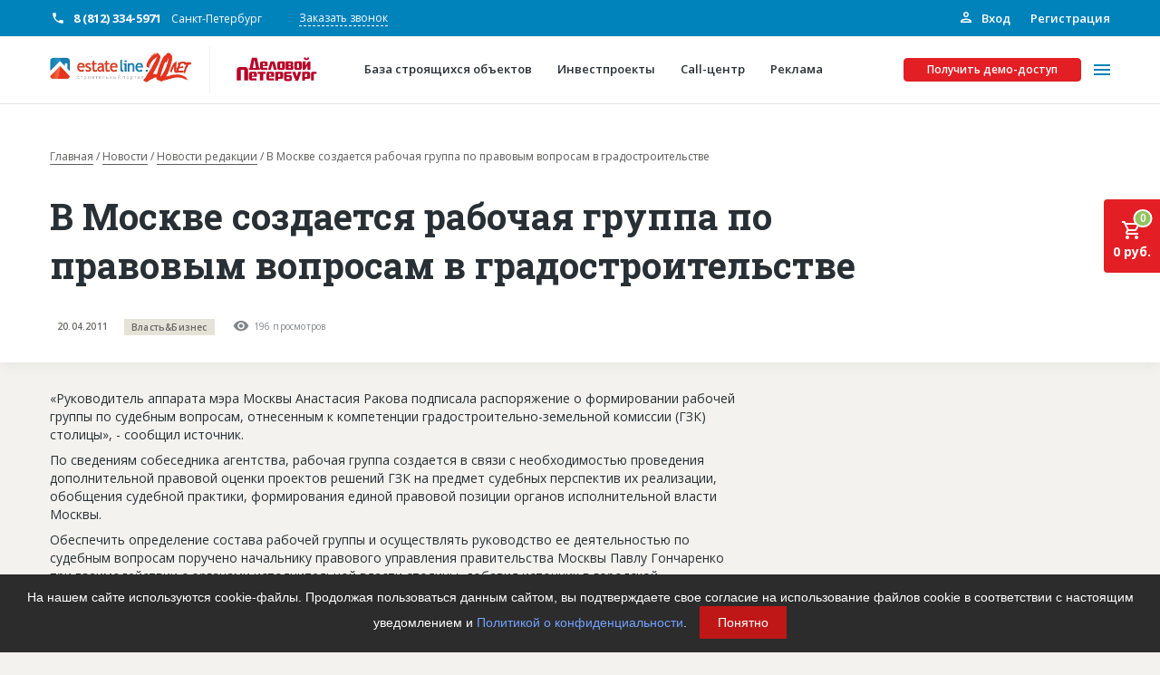

--- FILE ---
content_type: text/html; charset=UTF-8
request_url: https://estateline.ru/news/v-moskve-sozdaetsya-rabochaya-gruppa-po-pravovym-voprosam-v-gradostroitelstve-/
body_size: 47796
content:
<!DOCTYPE html>
<html>
<head>
    <title>В Москве создается рабочая группа по правовым вопросам в градостроительстве estateline.ru</title>
    <link rel="shortcut icon" type="image/x-icon" href="/favicon.ico"/>
    <meta name="viewport" content="width=device-width, initial-scale=1">

    <meta content="telephone=no" name="format-detection">
    <!-- This make sence for mobile browsers. It means, that content has been optimized for mobile browsers -->
    <meta name="HandheldFriendly" content="true">

    <!---->
    <meta property="og:title" content=""/>
    <meta property="og:url" content=""/>
    <meta property="og:description" content=""/>
    <meta property="og:image" content=""/>
    <meta property="og:image:type" content="image/jpeg"/>
    <meta property="og:image:width" content="500"/>
    <meta property="og:image:height" content="300"/>
    <meta property="twitter:description" content=""/>

    <meta name="yandex-verification" content="5b57d115a644a18b"/>

        <link rel="image_src" href=""/>
    <link href="https://fonts.googleapis.com/css2?family=Open+Sans:wght@400;600;700&family=Roboto+Slab:wght@700&display=swap"
          rel="stylesheet">
                <meta http-equiv="Content-Type" content="text/html; charset=UTF-8" />
<meta name="robots" content="index, follow" />
<meta name="description" content="Ознакомиться с &amp;quot;В Москве создается рабочая группа по правовым вопросам в градостроительстве&amp;quot; на сайте компании EstateLine | Бесплатная доска строительных объявлений компаний и частных лиц: товары, услуги, тендеры, статьи." />
<script type="text/javascript" data-skip-moving="true">(function(w, d, n) {var cl = "bx-core";var ht = d.documentElement;var htc = ht ? ht.className : undefined;if (htc === undefined || htc.indexOf(cl) !== -1){return;}var ua = n.userAgent;if (/(iPad;)|(iPhone;)/i.test(ua)){cl += " bx-ios";}else if (/Android/i.test(ua)){cl += " bx-android";}cl += (/(ipad|iphone|android|mobile|touch)/i.test(ua) ? " bx-touch" : " bx-no-touch");cl += w.devicePixelRatio && w.devicePixelRatio >= 2? " bx-retina": " bx-no-retina";var ieVersion = -1;if (/AppleWebKit/.test(ua)){cl += " bx-chrome";}else if ((ieVersion = getIeVersion()) > 0){cl += " bx-ie bx-ie" + ieVersion;if (ieVersion > 7 && ieVersion < 10 && !isDoctype()){cl += " bx-quirks";}}else if (/Opera/.test(ua)){cl += " bx-opera";}else if (/Gecko/.test(ua)){cl += " bx-firefox";}if (/Macintosh/i.test(ua)){cl += " bx-mac";}ht.className = htc ? htc + " " + cl : cl;function isDoctype(){if (d.compatMode){return d.compatMode == "CSS1Compat";}return d.documentElement && d.documentElement.clientHeight;}function getIeVersion(){if (/Opera/i.test(ua) || /Webkit/i.test(ua) || /Firefox/i.test(ua) || /Chrome/i.test(ua)){return -1;}var rv = -1;if (!!(w.MSStream) && !(w.ActiveXObject) && ("ActiveXObject" in w)){rv = 11;}else if (!!d.documentMode && d.documentMode >= 10){rv = 10;}else if (!!d.documentMode && d.documentMode >= 9){rv = 9;}else if (d.attachEvent && !/Opera/.test(ua)){rv = 8;}if (rv == -1 || rv == 8){var re;if (n.appName == "Microsoft Internet Explorer"){re = new RegExp("MSIE ([0-9]+[\.0-9]*)");if (re.exec(ua) != null){rv = parseFloat(RegExp.$1);}}else if (n.appName == "Netscape"){rv = 11;re = new RegExp("Trident/.*rv:([0-9]+[\.0-9]*)");if (re.exec(ua) != null){rv = parseFloat(RegExp.$1);}}}return rv;}})(window, document, navigator);</script>


<link href="/bitrix/cache/css/s1/estateline/page_d007b04200c1563246bd2d5f02fc795e/page_d007b04200c1563246bd2d5f02fc795e_v1.css?1761336985401" type="text/css"  rel="stylesheet" />
<link href="/bitrix/cache/css/s1/estateline/template_48adf881568aaed3aaf341f762644232/template_48adf881568aaed3aaf341f762644232_v1.css?1761336983459713" type="text/css"  data-template-style="true" rel="stylesheet" />







    <!-- Yandex.Metrika counter -->

<noscript><div><img src="https://mc.yandex.ru/watch/5147794" style="position:absolute; left:-9999px;" alt="" /></div></noscript>
<!-- /Yandex.Metrika counter -->
<!-- Yandex.Metrika counter -->

<noscript><div><img src="https://mc.yandex.ru/watch/47398723" style="position:absolute; left:-9999px;" alt="" /></div></noscript>
<!-- /Yandex.Metrika counter --></head>

<body class="page page--background-color-light-beige">

<div id="panel">
    </div>
<div class="page-top">
    <div class="d-none d-lg-block">
        <div class="additional-header">
            <div class="container">
                <div class="additional-header__inner">
                    <div class="additional-header__inner-info">
                        <div class="additional-header__phones">
                                            <div class="phone phone--with-icons phone--color-white phone--inline phone--white-icon phone--weight-bold">
            <a href="tel:8 (812) 334-5971" class="phone__link">8 (812) 334-5971</a>
            <span class="phone__caption">Санкт-Петербург</span>
        </div>
        
                        </div>
                        <div class="additional-header__feedback">
                            <a href="" class="link link--border link--border-dashed link--color-white"
                               data-toggle='modal' data-target='#call-me-contacts'>
                                Заказать звонок
                            </a>
                        </div>
                        <div id="popup-dontgo-summon" class="additional-header__feedback hide" style="display: none;">
                            <a href="" class="link link--border link--border-dashed link--color-white"
                               data-toggle='modal' data-target='#demo-order-dontgo'>
                                Не уходите
                            </a>
                        </div>
                    </div>
                    <div class="additional-header__inner-auth">
                        <div class="additional-header__auth">
                            <div class="sign">
                                                                    <a href="/auth/" class="sign__up">
                                        <svg class="sign__icon" width="16px" height="16px">
                                            <use xlink:href="/svg-symbols.svg#personal_icon"></use>
                                        </svg>
                                        Вход</a>
                                    <a href="/registration/" class="sign__in">Регистрация</a>
                                                            </div>
                        </div>
                    </div>
                </div>
            </div>
        </div>
    </div>
    <div class="header">
        <div class="container">
            <div class="header__inner">
                <div class="header__left">
                    <div class="header__logo">
                        <div style="display:none">/news/v-moskve-sozdaetsya-rabochaya-gruppa-po-pravovym-voprosam-v-gradostroitelstve-/</div>
                        <a href="/" class="link">

                                                    <img class="img-fluid" src="/local/templates/estateline/markup/static/img/general/estlogocut20-hd.png" alt="Строительный портал Estateline: база строящихся объектов и инвестпроекты" title="Строительный портал Estateline: база строящихся объектов и инвестпроекты">
                            
                        </a>                    </div>
                    <div class="header__copyright">
                        <div class="copyright copyright--icon-color-red">
                            <div class="copyright__inner">
                                <noindex>
                                    <a rel="nofollow" href="https://www.dp.ru/" class="copyright-link"></a>
                                </noindex>
                                
                                                                                        <div class="logo_svg_wrap">
                                <a href="https://www.dp.ru/" target="_blank">
                                    <svg version="1.1" id="Layer_3" xmlns="http://www.w3.org/2000/svg" xmlns:xlink="http://www.w3.org/1999/xlink" x="0px" y="0px"
                                         viewBox="0 0 283.5 215.4" style="enable-background:new 0 0 283.5 215.4;" xml:space="preserve">
                                        <style type="text/css">
                                            .st0{fill:#B70026;}
                                        </style>
                                        <g>
                                            <path class="st0" d="M124.2,130.7h-3.1v3h3.1V130.7z M121.1,135.4v2.4h6.8v3.1h-8.2c-2.4,0-3-1.7-3-3.1v-6.4c0-2.1,1-3.2,2.9-3.3
                                                c0,0,2.3,0,2.9,0c0.6,0,2.9,0,2.9,0c2.1,0,2.9,1.1,2.9,3.1v4.2H121.1z"/>
                                            <polygon class="st0" points="132.9,128 138.6,128 142.5,140.9 137.9,140.9 135.7,132.1 135.4,132.1 133.3,140.9 128.9,140.9    "/>
                                            <path class="st0" d="M150.6,131h-3v7h3V131z M151.9,140.9c0,0-2.5,0-2.9,0c-0.7,0-2.9,0-2.9,0c-1.5,0-2.9-0.6-2.9-3.1v-6.5
                                                c0-1.6,0.5-3.2,3-3.3c0,0,2.3,0,2.9,0c0.7,0,2.9,0,2.9,0c1.5,0,2.9,0.5,2.9,3.1v6.5C154.9,139.2,154.4,140.8,151.9,140.9"/>
                                            <path class="st0" d="M176.4,131h-3v7h3V131z M177.8,140.9c0,0-2.5,0-2.9,0c-0.7,0-2.9,0-2.9,0c-1.5,0-2.9-0.6-2.9-3.1v-6.5
                                                c0-1.6,0.5-3.2,3-3.3c0,0,2.3,0,2.9,0c0.7,0,2.9,0,2.9,0c1.5,0,2.9,0.5,2.9,3.1v6.5C180.7,139.2,180.2,140.8,177.8,140.9"/>
                                            <path class="st0" d="M107.8,126.3h0.5l2.1,11.6h-4.6L107.8,126.3z M115.2,137.9l-3.2-15.4h-7.8l-3.2,15.4h-1.1v3.1h16.4v-3.1H115.2
                                                z"/>
                                            <path class="st0" d="M163.5,133.5h-3.1v-2.6h3.1V133.5z M163.5,138.1h-3.1v-2.6h3.1V138.1z M165.9,134.4c1.5-0.2,1.6-1.3,1.6-2.3
                                                v-1.7c0-2-2-2.4-3.6-2.4h-3.5h-4.3v12.9h4.3v0h5.1c1.7,0,2.3-0.9,2.3-2.5v-1.7C167.9,134.9,167.3,134.6,165.9,134.4"/>
                                            <path class="st0" d="M183.9,141h-1.8v-12.9h4.3v6.8c3.2-5.9,3-5.5,3.2-5.9c0.3-0.6,1.2-0.9,1.9-0.9h2.2V141h-4.3v-7
                                                c0,0-2.9,5.2-3.3,6C185.7,140.5,185.1,141,183.9,141"/>
                                            <path class="st0" d="M191.8,122.2c0,0.7-0.1,1.4-0.4,1.9c-0.3,0.5-0.6,0.9-1,1.2c-0.4,0.3-0.8,0.5-1.3,0.6c-0.5,0.1-1,0.2-1.4,0.2
                                                c-0.5,0-0.9-0.1-1.4-0.2c-0.5-0.1-0.9-0.3-1.3-0.6c-0.4-0.3-0.7-0.7-1-1.2c-0.3-0.5-0.4-1.1-0.4-1.9h2.9c0,0.5,0.2,0.9,0.4,1
                                                c0.2,0.2,0.5,0.3,0.9,0.3c0.3,0,0.6-0.1,0.9-0.3c0.2-0.2,0.4-0.5,0.4-1H191.8z"/>
                                            <path class="st0" d="M162,155h-4.7v-3.2h4.7V155z M165.2,151.9c0-0.9-0.2-1.6-0.6-2.1c0-0.1-0.1-0.1-0.2-0.1
                                                c-0.4-0.4-1-0.6-1.9-0.6h-5.2V147h7.3v-3.1h-8.4c-0.5,0-1,0.1-1.3,0.2c-0.3,0.1-0.6,0.3-0.8,0.6c-0.2,0.3-0.3,0.6-0.4,0.9
                                                c-0.1,0.3-0.1,0.7-0.1,1.1v8.3c0,1,0.2,1.7,0.6,2.2c0.4,0.5,1.1,0.7,2.1,0.8h6.3c0.5,0,1-0.1,1.3-0.2c0.3-0.1,0.6-0.3,0.8-0.5
                                                c0.2-0.2,0.3-0.5,0.4-0.9c0.1-0.4,0.1-0.8,0.1-1.3L165.2,151.9z"/>
                                            <path class="st0" d="M92.4,157.1V141h-5.2v16.1h-6v-15.6c0-3.2,1.5-4.8,4.6-4.8h7.9c3.4,0,4.6,1.7,4.6,4.8v15.6H92.4z"/>
                                            <path class="st0" d="M107.4,146.7h-3.2v3.1h3.2V146.7z M104.3,151.5v2.4h7v3.2h-8.4c-2.5,0-3-1.8-3-3.2v-6.6c0-2.1,1-3.3,3-3.4
                                                c0,0,2.4-0.1,3-0.1c0.6,0,3,0.1,3,0.1c2.1,0,3,1.1,3,3.2v4.4H104.3z"/>
                                            <path class="st0" d="M133.9,146.7h-3.2v3.1h3.2V146.7z M130.8,151.5v2.4h7v3.2h-8.4c-2.5,0-3-1.8-3-3.2v-6.6c0-2.1,1-3.3,3-3.4
                                                c0,0,2.4-0.1,3-0.1c0.6,0,3,0.1,3,0.1c2.1,0,3,1.1,3,3.2v4.4H130.8z"/>
                                            <path class="st0" d="M147.8,146.9h-3.4v4.9h3.4V146.9z M149.1,154.8h-4.7v2.5H140v-13.4h9.2c2.2,0,3,1.2,3,3.2v4.4
                                                C152.2,153.7,151.3,154.8,149.1,154.8"/>
                                            <path class="st0" d="M189,146.9h-3.4v4.9h3.4V146.9z M190.3,154.8h-4.7v2.5h-4.4v-13.4h9.2c2.2,0,3,1.2,3,3.2v4.4
                                                C193.4,153.7,192.5,154.8,190.3,154.8"/>
                                            <path class="st0" d="M175,157.5h-4.9l1.1-2.7c-0.9,0-1.5-0.4-1.7-1.2l-3.7-9.7h5l2,6.7h0.4l2-6.7h4.6
                                                C179.8,143.9,174.4,159.6,175,157.5"/>
                                            <path class="st0" d="M199.1,146.9v10.2h-4.4v-10c0-2,0.9-3.2,3.1-3.2h5.5v3H199.1z"/>
                                            <polygon class="st0" points="121.6,147 121.6,157.1 116.5,157.1 116.5,147 113,147 113,144 125.2,144 125.2,147    "/>
                                        </g>
                                    </svg>
                                </a>
                                
                            </div>
                                                            
                            </div>
                        </div>
                    </div>
                </div>
                <div class="header__actions">
                    <div class="header__actions-menu">
                        
    <div class="header-menu header-menu--type-common" id="header-menu-js">
        <div class="header-menu__inner">
                            <div class="header-menu__item">
                    <a class="header-menu__link" href="/baza-stroyashchikhsya-obektov/">
                        <div class="header-menu__text">База строящихся объектов</div>
                    </a>
                </div>
                            <div class="header-menu__item">
                    <a class="header-menu__link" href="/services/investment/">
                        <div class="header-menu__text">Инвестпроекты</div>
                    </a>
                </div>
                            <div class="header-menu__item">
                    <a class="header-menu__link" href="/services/call-center/">
                        <div class="header-menu__text">Call-центр</div>
                    </a>
                </div>
                            <div class="header-menu__item">
                    <a class="header-menu__link" href="/services/advertisers/">
                        <div class="header-menu__text">Реклама</div>
                    </a>
                </div>
            
        </div>
    </div>



                    </div>
                    <div class="header__actions-btn">
                        <div data-toggle="modal" data-target="#demo-order"
                             class="button button--color-red button--size-small">
                            Получить демо-доступ
                        </div>
                    </div>
                    <div class="header__actions-burger" id="toggle-menu">
                        <span></span>
                    </div>
                </div>
            </div>
        </div>
        <div class="popup-menu">
            <div class="container">
                <div class="row row--around-20">
                    <div class="d-none d-lg-block col-6">
                        
    <div class="services">
        <div class="services__inner">
            <div class="row row--around">
                                    <div class="col-12 col-md-6">
                        <div class="services__item">
                            <div class="service-teaser service-teaser--size-small">
                                <a href="/subscribe-base/" class="link link--wrapper">
                                                                            <div class="service-teaser__icon">
                                            <svg class="service-teaser__icon-svg" width="154px"
                                                 height="160px">
                                                <use xlink:href="/svg-symbols.svg#bg-house-list"></use>
                                            </svg>
                                        </div>
                                                                        <div class="service-teaser__inner">
                                        <div class="service-teaser__title">Подписка на базу</div>
                                    </div>
                                </a>
                            </div>
                        </div>
                    </div>
                                    <div class="col-12 col-md-6">
                        <div class="services__item">
                            <div class="service-teaser service-teaser--size-small">
                                <a href="/services/investment/" class="link link--wrapper">
                                                                            <div class="service-teaser__icon">
                                            <svg class="service-teaser__icon-svg" width="154px"
                                                 height="160px">
                                                <use xlink:href="/svg-symbols.svg#bg-graph"></use>
                                            </svg>
                                        </div>
                                                                        <div class="service-teaser__inner">
                                        <div class="service-teaser__title">Инвестпроекты</div>
                                    </div>
                                </a>
                            </div>
                        </div>
                    </div>
                                    <div class="col-12 col-md-6">
                        <div class="services__item">
                            <div class="service-teaser service-teaser--size-small">
                                <a href="/services/call-center/" class="link link--wrapper">
                                                                            <div class="service-teaser__icon">
                                            <svg class="service-teaser__icon-svg" width="154px"
                                                 height="160px">
                                                <use xlink:href="/svg-symbols.svg#bg-headphone"></use>
                                            </svg>
                                        </div>
                                                                        <div class="service-teaser__inner">
                                        <div class="service-teaser__title">Call-центр</div>
                                    </div>
                                </a>
                            </div>
                        </div>
                    </div>
                                    <div class="col-12 col-md-6">
                        <div class="services__item">
                            <div class="service-teaser service-teaser--size-small">
                                <a href="/services/advertisers/" class="link link--wrapper">
                                                                            <div class="service-teaser__icon">
                                            <svg class="service-teaser__icon-svg" width="154px"
                                                 height="160px">
                                                <use xlink:href="/svg-symbols.svg#bg-house-balloon"></use>
                                            </svg>
                                        </div>
                                                                        <div class="service-teaser__inner">
                                        <div class="service-teaser__title">Рекламодателям</div>
                                    </div>
                                </a>
                            </div>
                        </div>
                    </div>
                            </div>
        </div>
    </div>


                    </div>
                    <div class="col-12 d-lg-none d-xl-none">
                        <div class="popup-menu__btn d-md-none">
                            <div data-toggle="modal" data-target="#demo-order"
                                 class="button button--color-red button--border-color-red">
                                Получить демо-доступ
                            </div>
                        </div>
                        <div class="popup-menu__phones">
                                            <div class="phone phone--with-icons phone--head-mobile phone--color-dark-grey phone--blue-icon phone--weight-bold">
            <a href="tel:8 (812) 334-5971" class="phone__link">8 (812) 334-5971</a>
            <span class="phone__caption">Санкт-Петербург</span>
        </div>
                                </div>
                        <div class="popup-menu__action">
                            <a class="button button--color-transparent button--border-color-blue button--size-small"
                               data-toggle='modal' data-target='#call-me'>
                                Заказать звонок
                            </a>
                            <a href="/personal/profile/"
                               class="button button--color-transparent button--border-color-blue button--size-small d-none">
                                Личный кабинет
                            </a>
                        </div>
                    </div>
                    <div class="col-12 col-lg-6">
                        <div class="popup-menu__inner">
                            <div class="popup-menu__block">
                                

    <div class="popup-menu__block">
    <div class="header-menu header-menu--type-popup">
                    <div class="header-menu__item header-menu__item--has-child">
    <a class="header-menu__link"
       href="/about/">
                О проекте    </a>
    <div class="header-menu__submenu-activation d-lg-none d-xl-none"></div>
    <div class="header-menu__submenu">
    <div class="header-menu__item header-menu__item--back d-lg-none d-xl-none">
        Назад
    </div>
                                        <div class="header-menu__item">
                <a class="header-menu__link"
                   href="/about/advantages/">
                                        Конкурентные преимущества                </a>
            </div>
                                                <div class="header-menu__item">
                <a class="header-menu__link"
                   href="/about/reviews/">
                                        Отзывы                </a>
            </div>
                            </div></div>                                <div class="header-menu__item">
                <a class="header-menu__link header-menu__item--icon-color-red"
                   href="/baza-goryachih-obektov/">
                                            <svg class="header-menu__icon" width="14px" height="18px">
                            <use xlink:href="/svg-symbols.svg#menu_fire"></use>
                        </svg>
                                        Горячие объекты                </a>
            </div>
                                <div class="header-menu__item d-lg-none">
            <a class="header-menu__link" href="/baza-stroyashchikhsya-obektov/">
                База строящихся объектов</a>
        </div>
        <div class="header-menu__item d-lg-none">
            <a class="header-menu__link" href="/services/investment/">
                Инвестпроекты</a>
        </div>
                            <div class="header-menu__item">
                <a class="header-menu__link"
                   href="/glossary/">
                                        Глоссарий                </a>
            </div>
                                                <div class="header-menu__item">
                <a class="header-menu__link"
                   href="/news/">
                                        Новости                </a>
            </div>
                    
    </div>
    </div>
                            </div>
                            <div class="popup-menu__block">
                                

    <div class="popup-menu__block">
    <div class="header-menu header-menu--type-popup">
                    <div class="header-menu__item header-menu__item--has-child">
    <a class="header-menu__link"
       href="/services/">
                Платные услуги    </a>
    <div class="header-menu__submenu-activation d-lg-none d-xl-none"></div>
    <div class="header-menu__submenu">
    <div class="header-menu__item header-menu__item--back d-lg-none d-xl-none">
        Назад
    </div>
                                        <div class="header-menu__item">
                <a class="header-menu__link"
                   href="/services/advertisers/">
                                        Рекламодателям                </a>
            </div>
                                                <div class="header-menu__item">
                <a class="header-menu__link"
                   href="/services/call-center/">
                                        Call-центр                </a>
            </div>
                                                <div class="header-menu__item">
                <a class="header-menu__link"
                   href="/services/investment/">
                                        Инвестпроекты                </a>
            </div>
                                <div class="header-menu__item d-lg-none">
            <a class="header-menu__link" href="/baza-stroyashchikhsya-obektov/">
                База строящихся объектов</a>
        </div>
        <div class="header-menu__item d-lg-none">
            <a class="header-menu__link" href="/services/investment/">
                Инвестпроекты</a>
        </div>
                            <div class="header-menu__item">
                <a class="header-menu__link"
                   href="/subscribe-base/">
                                        Подписка на Базу                </a>
            </div>
                            </div></div>                                <div class="header-menu__item">
                <a class="header-menu__link"
                   href="/publications/">
                                        Пресс-релизы                </a>
            </div>
                                                <div class="header-menu__item">
                <a class="header-menu__link"
                   href="/rules-working/">
                                        Правила работы                </a>
            </div>
                                                <div class="header-menu__item">
                <a class="header-menu__link"
                   href="/contacts/">
                                        Контакты                </a>
            </div>
                    
    </div>
    </div>
                                <div class="d-lg-none">
                                    

    <div class="popup-menu__block">
    <div class="header-menu header-menu--type-popup">
                    <div class="header-menu__item header-menu__item--has-child">
    <a class="header-menu__link"
       href="/personal/">
                Личный кабинет    </a>
    <div class="header-menu__submenu-activation d-lg-none d-xl-none"></div>
    <div class="header-menu__submenu">
    <div class="header-menu__item header-menu__item--back d-lg-none d-xl-none">
        Назад
    </div>
                                        <div class="header-menu__item">
                <a class="header-menu__link"
                   href="/personal/profile/">
                                        Главная                </a>
            </div>
                                                <div class="header-menu__item">
                <a class="header-menu__link"
                   href="/personal/profile-edit/">
                                        Профиль                </a>
            </div>
                                                <div class="header-menu__item">
                <a class="header-menu__link"
                   href="/personal/requisites/">
                                        Реквизиты                </a>
            </div>
                                <div class="header-menu__item d-lg-none">
            <a class="header-menu__link" href="/baza-stroyashchikhsya-obektov/">
                База строящихся объектов</a>
        </div>
        <div class="header-menu__item d-lg-none">
            <a class="header-menu__link" href="/services/investment/">
                Инвестпроекты</a>
        </div>
                            <div class="header-menu__item">
                <a class="header-menu__link"
                   href="/personal/subscription/">
                                        Мои заказы                </a>
            </div>
                                                <div class="header-menu__item">
                <a class="header-menu__link"
                   href="/personal/base/">
                                        Моя база                </a>
            </div>
                                                <div class="header-menu__item">
                <a class="header-menu__link"
                   href="/personal/my-managers/">
                                        Менеджеры                </a>
            </div>
                                                <div class="header-menu__item">
                <a class="header-menu__link"
                   href="/personal/notes/">
                                        Заметки                </a>
            </div>
                                                <div class="header-menu__item">
                <a class="header-menu__link"
                   href="/personal/reports/">
                                        Отчеты                </a>
            </div>
                                                <div class="header-menu__item">
                <a class="header-menu__link"
                   href="/personal/notification-center/">
                                        Центр уведомлений                </a>
            </div>
                                                <div class="header-menu__item">
                <a class="header-menu__link"
                   href="/personal/messages/">
                                        Сообщения                </a>
            </div>
                                                <div class="header-menu__item">
                <a class="header-menu__link"
                   href="/?logout=Y">
                                        Выход                </a>
            </div>
                            </div></div>    
    </div>
    </div>
                                </div>
                            </div>
                            <div class="popup-menu__children-container">
                                <div class="header-menu">
                                </div>
                            </div>
                        </div>
                    </div>
                </div>
            </div>
        </div>
    </div>
                                        <div class="bombapomadok">
                                                                        <!-- banner -->
                    <section>
                        <div class="container">
                            <!--AdFox START-->
                            <style>
                                .adfox-banner a {
                                    margin-bottom: 15px;
                                    margin-top: -15px;
                                }

                                .adfox-banner {
                                    margin-bottom: 20px;
                                }
                            </style> <!--spb.dp-->
                            <!--Площадка: Estateline / Estateline 2022 / Баннер 1170x280 десктоп-->
                            <!--Категория: <не задана>--> <!--Тип баннера: 1170х280-->
                            <div class="adfox-banner" id="adfox_164604310451632984">
                            </div>
                             <!--AdFox START--> <!--spb.dp-->
                            <!--Площадка: Estateline / Estateline 2022 / Баннер 640х200 планшет-->
                            <!--Категория: <не задана>--> <!--Тип баннера: 640х200-->
                            <div class="adfox-banner" id="adfox_164604332840236964">
                            </div>
                             <!--AdFox START--> <!--spb.dp-->
                            <!--Площадка: Estateline / Estateline 2022 / Баннер 320х100 телефон-->
                            <!--Категория: <не задана>--> <!--Тип баннера: 320х100-->
                            <div class="adfox-banner" id="adfox_164604338091924717">
                            </div>
                                                    </div>
                    </section>
                                <div class="container">
                    <div class="bombapomadok__inner">
                        <link href="/bitrix/css/main/font-awesome.css?164802540928777" type="text/css" rel="stylesheet" />
<div class="bombapomadok__breadcrumbs" itemprop="http://schema.org/breadcrumb" itemscope itemtype="http://schema.org/BreadcrumbList"> <div class="breadcrumbs">   <div id="breadcrumbs-inner" class="breadcrumbs-inner"> <div id="breadcrumbs-scroll-container" class="breadcrumbs-scroll-container"><a href="/" id="bx_breadcrumb_0" title="Главная" itemprop="item" class="breadcrumbs__item">
                    Главная<meta itemprop="position" content="1" />
                </a>
			<a href="/news/" id="bx_breadcrumb_1" title="Новости" itemprop="item" class="breadcrumbs__item">
                    Новости<meta itemprop="position" content="2" />
                </a>
			<a href="/news/" id="bx_breadcrumb_2" title="Новости редакции" itemprop="item" class="breadcrumbs__item">
                    Новости редакции<meta itemprop="position" content="3" />
                </a>
			
			<a class="breadcrumbs__item">
				В Москве создается рабочая группа по правовым вопросам в градостроительстве
			</a></div></div></div></div>
                        <div class="bombapomadok__title">
                       <h1 class="">В Москве создается рабочая группа по правовым вопросам в градостроительстве</h1>
                   </div>                        <div class="bombapomadok__tags">
                       <div class="bombapomadok__tags-inner"><div class="bombapomadok__tags-item">
                            <div class="tag tag--type-date">
                                <div class="tag__title">
                                    20.04.2011
                                </div>
                            </div>
                        </div><div class="bombapomadok__tags-item">
                                <a href="/news/?arFilter_pf%5BHEADING%5D%5B%5D=719&set_filter=y">
                                <div class="tag tag--type-common">
                                    <div class="tag__title">
                                        Власть&Бизнес
                                    </div>
                                </div>
                                </a>
                            </div><div class="bombapomadok__tags-item bombapomadok__tags-item--views">
                            <div class="views-label">
                                <div class="views-label__icon">
                                    <svg class="views-label__icon-svg" width="18px" height="18px">
                                        <use xlink:href="/svg-symbols.svg#views-label"></use>
                                    </svg>
                                </div>
                                <div class="views-label__title">
                                    196 просмотров
                                </div>
                            </div>
                        </div></div>
                 </div>                                                
                                            </div>
                </div>
            </div>
                    <div class="page-inner ">
        <div id="bx_basketFKauiI" class="bx-basket-fixed right top"><!--'start_frame_cache_bx_basketFKauiI'--><div class="bx-hdr-profile">
    <div id="basket-mini" class="basket-small">
        <a href="/personal/basket/" class="link link--wrapper">
            <div class="basket-small__inner">
                <div class="basket-small__icon">
                    <div class="basket-small__icon-badge">
                        <div class="badge badge--success">
                            0                        </div>
                    </div>

                    <svg class="basket-small__icon-svg" width="24px" height="24px">
                        <use xlink:href="/svg-symbols.svg#outline-cart"></use>
                    </svg>

                </div>
                <div class="basket-small__total">0 руб.</div>
            </div>
        </a>
    </div>
</div><!--'end_frame_cache_bx_basketFKauiI'--></div>
                
        
<div class="section section--medium">
    <div class="container">
        <div class="news-detail">
<div class="news-detail__content">
    <div class="row row--around-40">
        <div class="col-12 col-lg-8">
                                        <div class="news-detail__text">
                    <div class="typography">
                        <p>&laquo;Руководитель аппарата мэра Москвы Анастасия Ракова подписала распоряжение о формировании рабочей группы по судебным вопросам, отнесенным к компетенции градостроительно-земельной комиссии (ГЗК) столицы&raquo;, - сообщил источник.</p>
<p>По сведениям собеседника агентства, рабочая группа создается в связи с необходимостью проведения дополнительной правовой оценки проектов решений ГЗК на предмет судебных перспектив их реализации, обобщения судебной практики, формирования единой правовой позиции органов исполнительной власти Москвы.</p>
<p>Обеспечить определение состава рабочей группы и осуществлять руководство ее деятельностью по судебным вопросам поручено начальнику правового управления правительства Москвы Павлу Гончаренко при взаимодействии с органами исполнительной власти столицы, добавил источник в городской администрации.</p>                    </div>
                </div>
                    </div>
        <div class="col-12 col-lg-4">
                    </div>
    </div>
</div>                <div class="news-detail__popular">
        <div class="section section--behavior-title-margin-high">
            <div class="section__header">
                <div class="composition-title">
                                            <div class="composition-title__left">
                            <h3 class="h3">Последние новости</h3>
                        </div>
                                        <div class="composition-title__right d-none d-md-block">
                        <a href="/news" class="link link--border link--border-solid link--color-blue">
                            Посмотреть все
                        </a>
                    </div>
                </div>
            </div>
            <div class="section__body">
                <div class="news news--type-main">
                    <div class="row row--around">
                                                    <div class="col-12 col-md-6 col-lg-3">
                                <div class="news-card news-card--type-personal" data-auto-height="true">
                                        <div class="news-card__content">
                                                                                        <div class="news-card__date">30.01.2026</div>
                                                                                            <div class="news-card__tags">
                                                    <div class="tags tags--type-personal">
                                                        <div class="tags__inner">
                                                                                                                            <div class="tags__item">
                                                                    <a href="/news/?arFilter_pf%5BHEADING%5D%5B%5D=710&set_filter=y">
                                                                        <div class="tag">
                                                                            <div class="tag__title">
                                                                                Инвестиции и финансы                                                                            </div>
                                                                        </div>
                                                                    </a>
                                                                </div>
                                                                                                                    </div>
                                                    </div>
                                                </div>
                                                                                        <div class="news-card__title">
                                                <a href="/news/otel-biznes-klassa-postroyat-v-zelenogorske/" target="_blank"  class="link link--wrapper">Отель бизнес-класса построят в Зеленогорске</a>
                                            </div>
                                        </div>
                                        <div class="news-card__background">
                                                                                        <div class="news-card__icon">

                                                <svg class="news-card__icon-svg" width="270px" height="270px">
                                                    <use xlink:href="/svg-symbols.svg#bg-house"></use>
                                                </svg>

                                            </div>
                                        </div>
                                </div>
                            </div>
                                                    <div class="col-12 col-md-6 col-lg-3">
                                <div class="news-card news-card--type-personal" data-auto-height="true">
                                        <div class="news-card__content">
                                                                                        <div class="news-card__date">30.01.2026</div>
                                                                                            <div class="news-card__tags">
                                                    <div class="tags tags--type-personal">
                                                        <div class="tags__inner">
                                                                                                                            <div class="tags__item">
                                                                    <a href="/news/?arFilter_pf%5BHEADING%5D%5B%5D=1&set_filter=y">
                                                                        <div class="tag">
                                                                            <div class="tag__title">
                                                                                Городская хроника                                                                            </div>
                                                                        </div>
                                                                    </a>
                                                                </div>
                                                                                                                    </div>
                                                    </div>
                                                </div>
                                                                                        <div class="news-card__title">
                                                <a href="/news/stroitelstvo-novogo-meditsinskogo-kompleksa-za-40-2-mlrd-rub-nachalos-v-mytishchakh/" target="_blank"  class="link link--wrapper">Строительство нового медицинского комплекса за 40,2 млрд. руб. началось в Мытищах</a>
                                            </div>
                                        </div>
                                        <div class="news-card__background">
                                                                                        <div class="news-card__icon">

                                                <svg class="news-card__icon-svg" width="270px" height="270px">
                                                    <use xlink:href="/svg-symbols.svg#bg-house"></use>
                                                </svg>

                                            </div>
                                        </div>
                                </div>
                            </div>
                                                    <div class="col-12 col-md-6 col-lg-3">
                                <div class="news-card news-card--type-personal" data-auto-height="true">
                                        <div class="news-card__content">
                                                                                        <div class="news-card__date">23.01.2026</div>
                                                                                            <div class="news-card__tags">
                                                    <div class="tags tags--type-personal">
                                                        <div class="tags__inner">
                                                                                                                            <div class="tags__item">
                                                                    <a href="/news/?arFilter_pf%5BHEADING%5D%5B%5D=1&set_filter=y">
                                                                        <div class="tag">
                                                                            <div class="tag__title">
                                                                                Городская хроника                                                                            </div>
                                                                        </div>
                                                                    </a>
                                                                </div>
                                                                                                                    </div>
                                                    </div>
                                                </div>
                                                                                        <div class="news-card__title">
                                                <a href="/news/v-pargolovo-postroyat-sportivnyy-kompleks/" target="_blank"  class="link link--wrapper">В Парголово построят спортивный комплекс</a>
                                            </div>
                                        </div>
                                        <div class="news-card__background">
                                                                                        <div class="news-card__icon">

                                                <svg class="news-card__icon-svg" width="270px" height="270px">
                                                    <use xlink:href="/svg-symbols.svg#bg-house"></use>
                                                </svg>

                                            </div>
                                        </div>
                                </div>
                            </div>
                                                    <div class="col-12 col-md-6 col-lg-3">
                                <div class="news-card news-card--type-personal" data-auto-height="true">
                                        <div class="news-card__content">
                                                                                        <div class="news-card__date">22.01.2026</div>
                                                                                            <div class="news-card__tags">
                                                    <div class="tags tags--type-personal">
                                                        <div class="tags__inner">
                                                                                                                            <div class="tags__item">
                                                                    <a href="/news/?arFilter_pf%5BHEADING%5D%5B%5D=707&set_filter=y">
                                                                        <div class="tag">
                                                                            <div class="tag__title">
                                                                                Жилая недвижимость                                                                            </div>
                                                                        </div>
                                                                    </a>
                                                                </div>
                                                                                                                    </div>
                                                    </div>
                                                </div>
                                                                                        <div class="news-card__title">
                                                <a href="/news/v-moskve-na-novoslobodskoy-postroyat-zhk-s-paryashchim-mostom/" target="_blank"  class="link link--wrapper">В Москве на Новослободской построят ЖК с парящим мостом</a>
                                            </div>
                                        </div>
                                        <div class="news-card__background">
                                                                                        <div class="news-card__icon">

                                                <svg class="news-card__icon-svg" width="270px" height="270px">
                                                    <use xlink:href="/svg-symbols.svg#bg-house"></use>
                                                </svg>

                                            </div>
                                        </div>
                                </div>
                            </div>
                                            </div>
                </div>
            </div>
            <div class="section__mobile-link">
                <a href="/news" class="link link--border link--border-solid link--color-blue">
                    Посмотреть все
                </a>
            </div>
        </div>
    </div>
                <div class="news-detail__promo">
                <div class="info info--type-subscribe info--color-white">
                    <div class="info__icon">
                        <svg class="info__icon-svg" width="398px" height="289px">
                            <use xlink:href="/svg-symbols.svg#eye"></use>
                        </svg>
                    </div>
                    <div class="info__inner">
                        <div class="info__inner-text">
                            <div class="info__title">Получите бесплатный демо-доступ</div>
                            <div class="info__content">
                                <div class="info__description">
                                    <div class="typography"><h4>Условия предоставления доступа:</h4>
<ul>
    <li>15 просмотров любых страниц и контактов</li>
    <li>30 минут просмотра базы</li>
</ul></div>
                                </div>
                            </div>
                        </div>
                                                    <div class="info__inner-actions">
                                <div class="info__actions">
                                    <a class="button  button--color-red " data-toggle="modal" data-target="#demo-order"                                       href="#">
                                                                                Получить демо-доступ                                    </a>
                                </div>
                            </div>
                                            </div>
                </div>
            </div>
                    </div>
    </div>
</div>
 <!--Предложить новость-->



</div>
<!-- page-inner close -->
</div>
<!-- page-top close -->
<div class="page-bottom">
    <footer class="footer">
        <div class="container">
                            <div class="footer__banners">
        <div class="ad-banners">
            <div class="ad-banners__inner">
                <div class="row row--around">
                                            <div class="col-6 col-md-3">
                            <div class="ad-banners__item">
                                <div class="ad-banner ad-banner--new">
                                                                            <div class="picture picture--full-width">
                                            <!--AdFox START-->

<!--spb.dp-->

<!--Площадка: Estateline / Estateline 2022 / Баннер №8 240х90-->

<!--Категория: <не задана>-->

<!--Тип баннера: 240х90-->

<div id="adfox_166212049543975684"></div>

                                        </div>
                                                                    </div>
                            </div>
                        </div>
                                            <div class="col-6 col-md-3">
                            <div class="ad-banners__item">
                                <div class="ad-banner ad-banner--new">
                                                                            <div class="picture picture--full-width">
                                            <!--AdFox START-->

<!--spb.dp-->

<!--Площадка: Estateline / Estateline 2022 / Баннер №7 240х90-->

<!--Категория: <не задана>-->

<!--Тип баннера: 240х90-->

<div id="adfox_16621204695717864"></div>

                                        </div>
                                                                    </div>
                            </div>
                        </div>
                                            <div class="col-6 col-md-3">
                            <div class="ad-banners__item">
                                <div class="ad-banner ad-banner--new">
                                                                            <div class="picture picture--full-width">
                                            <!--AdFox START-->

<!--spb.dp-->

<!--Площадка: Estateline / Estateline 2022 / Баннер №6 240х90-->

<!--Категория: <не задана>-->

<!--Тип баннера: 240х90-->

<div id="adfox_166212044208388948"></div>


                                        </div>
                                                                    </div>
                            </div>
                        </div>
                                            <div class="col-6 col-md-3">
                            <div class="ad-banners__item">
                                <div class="ad-banner ad-banner--new">
                                                                            <div class="picture picture--full-width">
                                            <!--AdFox START-->

<!--spb.dp-->

<!--Площадка: Estateline / Estateline 2022 / Баннер №9 240х90-->

<!--Категория: <не задана>-->

<!--Тип баннера: 240х90-->

<div id="adfox_166212052605558399"></div>

                                        </div>
                                                                    </div>
                            </div>
                        </div>
                                    </div>
            </div>
        </div>
    </div>
            <div class="separator
                     separator--margin-30
                         separator--color-james-brown
                         separator--height-1">
                <div class="separator__line"></div>
            </div>
            <div class="footer__block">
                <div class="row row--around">
                    <div class="col-12 col-md-4">
                        <div class="footer__contact">
                            <div class="logo">
                                <a href="/" class="link">                                <img src="/local/templates/estateline/markup/static/img/general/logo.svg"
                                     alt="Строительный портал Estateline: база строящихся объектов и инвестпроекты"
                                     title="Строительный портал Estateline: база строящихся объектов и инвестпроекты">
                                </a>                            </div>
                            <div class="footer__description">
                                <div class="typography">
                                    <p>
	 © 2005–2026 АО «ДП Бизнес Пресс». Все права защищены
</p>
<p>
	 Любое использование материалов строительного портала EstateLine.ru допускается только при наличии прямой ссылки.
</p>                                </div>
                            </div>
                            <div class="footer__phones">
                                                <div class="phone phone--with-icons phone--caption-color-asphalt-grey phone--blue-icon phone--weight-bold">
            <a href="tel:8 (812) 334-5971" class="phone__link">8 (812) 334-5971</a>
            <span class="phone__caption">Санкт-Петербург</span>
        </div>
                                    </div>
                            <div class="footer__actions">
                                <a data-toggle='modal' data-target='#send_message_footer'
                                   class="button button--color-transparent-white button--border-color-white button--size-small">
                                    Написать сообщение
                                </a>
                            </div>
                        </div>
                    </div>
                    <div class="col-12 col-md-8">
                        <div class="footer__menu">
                            <div class="row row--around-20">
                                <div class="col-6 col-xl-3 order-1">
                                    

<div class="footer-menu">
        
                                        <div class="footer-menu__item"><a class="footer-menu__link"
                                                      href="/baza-stroyashchikhsya-obektov/">База строящихся объектов</a>
                    </div>
                                        
                
                                        <div class="footer-menu__item"><a class="footer-menu__link"
                                                      href="/services/investment/">Инвестпроекты</a>
                    </div>
                                        
                
                                        <div class="footer-menu__item"><a class="footer-menu__link"
                                                      href="/services/call-center/">Call-центр</a>
                    </div>
                                        
                
                                        <div class="footer-menu__item"><a class="footer-menu__link"
                                                      href="/services/advertisers/">Реклама</a>
                    </div>
                                        
                                </div>
                                    </div>
                                <div class="col-6 col-xl-3 order-3 order-xl-2">
                                    

<div class="footer-menu">
        
        <div class="footer-menu__item footer-menu__item--has-child">
        <a class="footer-menu__link" href="/about/">О проекте</a>
        <div class="footer-menu__subfooter-menu">
                        
                
                                        <div class="footer-menu__item"><a class="footer-menu__link"
                                                      href="/about/advantages/">Конкурентные преимущества</a>
                    </div>
                                        
                
                                        <div class="footer-menu__item"><a class="footer-menu__link"
                                                      href="/about/reviews/">Отзывы</a>
                    </div>
                                        
                                        </div></div>                    </div>
                                    </div>
                                <div class="col-6 col-xl-3 order-2 order-xl-3"> 
                                    

<div class="footer-menu">
        
                                        <div class="footer-menu__item"><a class="footer-menu__link"
                                                      href="/services/">Платные услуги</a>
                    </div>
                                        
                
                                        <div class="footer-menu__item"><a class="footer-menu__link"
                                                      href="/baza-goryachih-obektov/">Горячие объекты</a>
                    </div>
                                        
                
                                        <div class="footer-menu__item"><a class="footer-menu__link"
                                                      href="/publications/">Пресс-релизы</a>
                    </div>
                                        
                                </div>
                                    </div>
                                <div class="col-6 col-xl-3 order-4">
                                    

<div class="footer-menu">
        
                                        <div class="footer-menu__item"><a class="footer-menu__link"
                                                      href="/rules-working/">Правила работы</a>
                    </div>
                                        
                
                                        <div class="footer-menu__item"><a class="footer-menu__link"
                                                      href="/news/">Новости</a>
                    </div>
                                        
                
                                        <div class="footer-menu__item"><a class="footer-menu__link"
                                                      href="/glossary/">Глоссарий</a>
                    </div>
                                        
                
                                        <div class="footer-menu__item"><a class="footer-menu__link"
                                                      href="/contacts/">Контакты</a>
                    </div>
                                        
                                </div>
    
                                </div>
                            </div>
                        </div>
                    </div>
                </div>
            </div>
            <div class="separator separator--color-james-brown separator--height-1">
                <div class="separator__line"></div>
            </div>
            <div class="footer__bottom">
                <div class="row row--around-10 align-items-center">
                    <div class="col-12 col-md-4 col-lg-4">
                        <div class="copyright copyright--inline copyright--color-concrete-grey">
                            <noindex><a rel="nofollow" href="https://dp.ru/" class="link link--wrapper">
                                <div class="copyright__inner">
                                    <svg class="copyright__icon" width="39px" height="17px">
                                        <use xlink:href="/svg-symbols.svg#dp_ru"></use>
                                    </svg>
                                    <div class="copyright__description">Проект «Делового Петербурга»</div>
                                </div>
                            </a><noindex>
                        </div>
                    </div>
                    <div class="col-12 col-md-3 col-lg-4">
                        <div class="politics">
                            <a class="politics__link" href="/privacy-policy/">Политика конфиденциальности</a><br>
                            <a class="politics__link" href="/polzovatelskoe-soglashenie/">Пользовательское соглашение</a>
                            <br>
                            <a class="politics__link" href="/recommend-tech-rules/">На информационном ресурсе применяются рекомендательные технологии. Подробнее.</a>
                        </div>
                    </div>


                    <div class="col-12 col-md-4 col-lg-3 offset-md-1">
                        <div class="developer">
                            <!--LiveInternet counter-->
                
                <!--/LiveInternet-->                            <noindex><a rel="nofollow" href="https://remark72.ru/" class="link link--wrapper">
                                <div class="developer__inner">
                                    <div class="developer__text">Создание сайта</div>

                                    <img class="developer__icon" width="93px" height="43px"
                                         src="/local/templates/estateline/markup/static/img/general/remark.svg">

                                </div>
                            </a><noindex>
                        </div>
                    </div>
                </div>
            </div>
        </div>
    </footer>
            
<div class="modal fade" id="review-add" tabindex="-1" role="dialog" aria-hidden="true">
    <div class="modal-dialog">
        <div class="modal-content">
            <div class="container">
                <div class="modal-content__close" data-dismiss="modal"></div>
                <div id="comp_6492e932aba32c89011128d942d29630">
    <div class="modal-content__header">
        <div class="modal-content__header-title">Оставить отзыв</div>
    </div>
    <div class="modal-content__body">
        <div class="row">
            <div class="col-12 col-lg-8">
                
<form name="ADD_REVIEW" action="/news/v-moskve-sozdaetsya-rabochaya-gruppa-po-pravovym-voprosam-v-gradostroitelstve-/" method="POST" enctype="multipart/form-data"><input type="hidden" name="bxajaxid" id="bxajaxid_6492e932aba32c89011128d942d29630_8BACKi" value="6492e932aba32c89011128d942d29630" /><input type="hidden" name="AJAX_CALL" value="Y" /><input type="hidden" name="sessid" id="sessid" value="9bf3c8cf0f684cc652a7d474d074c2b9" /><input type="hidden" name="WEB_FORM_ID" value="7" /><input type="hidden" name="WEB_FORM_HASH" value="cb856e7c513fd74b2e4f661122eec8d4" />                    <div class="form-body">
                        <div class="row row--around-20">
                            <input type="hidden" name="recaptcha_token" value="">
                                                            <input type="hidden" name="ADD_REVIEW_AUTO" value="Y">
                                                                                                                                                                                                                                                                                                                                                                                                                                                                                                    <div class="col-12 col-md-6">
                                                        <div class="form-field ">
                                                            <div class="form-field__label">
                                                                Номер телефона *                                                            </div>
                                                            <div class="form-field__items">
                                                                <input type="text"
                                                                       name="form_text_52"
                                                                       data-sid="PHONE"
                                                                       id="field_52"
                                                                       value=""
                                                                       class="f-input phone-mask roistat-phone "
                                                                       placeholder="Номер телефона"
                                                                     required>
                                                            </div>
                                                            <div class="form-field__notification" title=""></div>
                                                        </div>
                                                    </div>
                                                    

                                        
                                                                                                                                                                                                                                                                                                                                                                                                                                                                                                                <div class="col-12 col-md-6">
                                                        <div class="form-field ">
                                                            <div class="form-field__label">
                                                                Фамилия *                                                            </div>
                                                            <div class="form-field__items">
                                                                <input type="text"
                                                                       name="form_text_53"
                                                                       data-sid="SECOND_NAME"
                                                                       id="field_53"
                                                                       value=""
                                                                       class="f-input nolink "
                                                                       placeholder="Фамилия"
                                                                     required>
                                                            </div>
                                                            <div class="form-field__notification" title=""></div>
                                                        </div>
                                                    </div>
                                                    

                                        
                                                                                                                                                                                                                                                                                                                                                                                                                                                                                                                <div class="col-12 col-md-6">
                                                        <div class="form-field ">
                                                            <div class="form-field__label">
                                                                E-mail *                                                            </div>
                                                            <div class="form-field__items">
                                                                <input type="text"
                                                                       name="form_text_54"
                                                                       data-sid="EMAIL"
                                                                       id="field_54"
                                                                       value=""
                                                                       class="f-input email "
                                                                       placeholder="E-mail"
                                                                     required>
                                                            </div>
                                                            <div class="form-field__notification" title=""></div>
                                                        </div>
                                                    </div>
                                                    

                                        
                                                                                                                                                                                                                                                                                                                                                                                                                                                                                                                <div class="col-12 col-md-6">
                                                        <div class="form-field ">
                                                            <div class="form-field__label">
                                                                Имя *                                                            </div>
                                                            <div class="form-field__items">
                                                                <input type="text"
                                                                       name="form_text_55"
                                                                       data-sid="NAME"
                                                                       id="field_55"
                                                                       value=""
                                                                       class="f-input nolink "
                                                                       placeholder="Имя"
                                                                     required>
                                                            </div>
                                                            <div class="form-field__notification" title=""></div>
                                                        </div>
                                                    </div>
                                                    

                                        
                                                                                                                                                                                                                                                                                                                                                                                                                                                                                                                <div class="col-12 col-md-6">
                                                        <div class="form-field ">
                                                            <div class="form-field__label">
                                                                Должность                                                            </div>
                                                            <div class="form-field__items">
                                                                <input type="text"
                                                                       name="form_text_81"
                                                                       data-sid="POST"
                                                                       id="field_81"
                                                                       value=""
                                                                       class="f-input nolink "
                                                                       placeholder="Должность"
                                                                    >
                                                            </div>
                                                            <div class="form-field__notification" title=""></div>
                                                        </div>
                                                    </div>
                                                    

                                        
                                                                                                                                                                                                                                            <div class="col-12">
                                                        <div class="form-field">
                                                            <div class="form-field__label">
                                                                Текст сообщения *                                                            </div>
                                                            <div class="form-field__items">
                                                                <div class="field-box">
                                                                    <textarea name="form_textarea_56" class="f-textarea " placeholder=""  required></textarea>
                                                                </div>
                                                            </div>
                                                            <div class="form-field__notification">
                                                            </div>
                                                        </div>
                                                    </div>
                                                    

                                        
                                                                                                                                                                                                                                            <div class="col-12">
                                                        <div class="form-field">
                                                            <div class="form-field__items">
                                                                <div class="field-box">
                                                                    <label class="f-file">
                                                                        <input type="file" class="f-file__input" name="form_file_57">
                                                                        <svg class="f-file__icon" width="24px" height="24px">
                                                                            <use xlink:href="/svg-symbols.svg#attach_file_outlined"></use>
                                                                        </svg>
                                                                        <span class="f-file__placeholder" data-placeholder="Прикрепить файл (логотип компании, фото, скан отзыва)">Прикрепить файл (логотип компании, фото, скан отзыва)</span>
                                                                        <span class="f-file__delete">
                                                                            <svg class="icon__outline-close" width="24px" height="24px">
                                                                                <use xlink:href="/svg-symbols.svg#outline-close"></use>
                                                                            </svg>
                                                                        </span>
                                                                    </label>
                                                                </div>
                                                            </div>
                                                        </div>
                                                    </div>
                                                    

                                        
                                                                                                <div class="col-12">
                                <div class="form-field">
                                    <div class="field-box">
                                        <label class="f-checkbox">
                                            <input type="checkbox" class="f-checkbox__input" name="policy" required>
                                            <span role="presentation" class="f-checkbox__presentation">
                                                <svg class="f-checkbox__icon" width="24px" height="24px">
                                                    <use xlink:href="/svg-symbols.svg#outline-check"></use>
                                                </svg>
                                            </span>
                                            <div class="f-checkbox__placeholder-wrapper">
                                                <span class="f-checkbox__placeholder">Я согласен с <a href="/privacy-policy/" class="link link--border link--border-solid link--color-blue">политикой конфиденциальности</a> и принимаю <a href="/polzovatelskoe-soglashenie/" class="link link--border link--border-solid link--color-blue">пользовательское соглашение</a></span>
                                            </div>
                                        </label>
                                    </div>
                                </div>
                            </div>
                        </div>
                    </div>
                    <div class="form-footer">
                        <div class="form-footer__actions form-footer__actions--inline">
                            <div class="form-footer__actions-button">
                                <button class="button button--color-blue" value="Оставить отзыв" name="web_form_submit" type="submit" onclick="this.form.recaptcha_token.value = window.recaptcha.getToken()">
                                    Оставить отзыв                                </button>
                            </div>
                        </div>
                    </div>
                </form>            </div>
        </div>
    </div>
    <div class="modal-content__footer"></div>
    </div>            </div>
        </div>
        <div class="modal-dialog__icon">
            <svg class="modal-dialog__ico-svg" width="100%" height="100%">
                <use xlink:href="/svg-symbols.svg#background-logo"></use>
            </svg>
        </div>
    </div>
</div>

<!--Предложить новость-->
<!--Галерея при адаптиве на странице объекта-->
<div class="modal fade" id="object-detail-gallery-modal" tabindex="-1" role="dialog" aria-hidden="true">
    <div class="modal-dialog">
        <div class="modal-content">
            <div class="container">
                <div class="modal-content__close" data-dismiss="modal"></div>
                <div class="modal-content__header">
                    <div class="modal-content__header-title">Фотоальбом</div>
                </div>
                <div class="modal-content__body">
                    <div id="object-detail-gallery__wrapper-modal" class="object-detail-gallery__wrapper-modal">

                    </div>
                </div>
                <div class="modal-content__footer">

                </div>
            </div>
        </div>
        <div class="modal-dialog__icon">

            <svg class="modal-dialog__ico-svg" width="100%" height="100%">
                <use xlink:href="/svg-symbols.svg#background-logo"></use>
            </svg>

        </div>
    </div>
</div>

<!--Заметки на странице объекта-->
<div class="modal fade" id="object-detail-notes" tabindex="-1" role="dialog" aria-hidden="true">
    <div class="modal-dialog">
        <div class="modal-content">
            <div class="container">
                <div class="modal-content__close" data-dismiss="modal"></div>
                <div class="modal-content__header">
                    <div class="modal-content__header-title">Заметки</div>
                </div>
                <div class="modal-content__body">
                    <div class="crm-notes crm-notes--type-modal" data-record-id="00001" data-record-type="objects">
                        <div class="crm-notes__items">
                            <div class="crm-notes__item" data-id="1">
                                <div class="crm-notes__item-header">
                                    <div class="crm-notes__item-meta">
                                        <div class="crm-notes__item-author">
                                            Иванов И. И.
                                        </div>
                                        <div class="crm-notes__item-date">
                                            20/08 16:43
                                        </div>
                                    </div>
                                    <div class="crm-notes__item-actions">
                                        <div class="crm-notes__item-edit">

                                            <svg class="crm-notes__item-edit-svg" width="24px" height="24px">
                                                <use xlink:href="/svg-symbols.svg#outline-edit"></use>
                                            </svg>

                                        </div>
                                        <div class="crm-notes__item-delete">

                                            <svg class="crm-notes__item-delete-svg" width="24px" height="24px">
                                                <use xlink:href="/svg-symbols.svg#outline-delete"></use>
                                            </svg>

                                        </div>
                                    </div>
                                </div>
                                <div class="crm-notes__body">
                                    <div class="crm-notes__item-message">
                                        Lorem ipsum dolor sit amet, consectetur adipiscing elit.
                                    </div>
                                    <div class="crm-notes__editor" data-type="edit" data-note-id="1">
                                        <div class="crm-notes__editor-textarea">
                                            <textarea name="Иванов И. И." class="f-textarea" placeholder="">Lorem ipsum dolor sit amet, consectetur adipiscing elit.</textarea>
                                        </div>
                                        <div class="crm-notes__editor-actions">
                                            <div class="crm-notes__editor-submit">
                                                <button class="
                                                                                button

                                                                                button--color-transparent
                                                                                button--border-color-blue





                                                                            ">
                                                    Сохранить
                                                </button>
                                            </div>
                                            <div class="crm-notes__editor-cancel">

                                                <svg class="crm-notes__editor-cancel-svg" width="24px"
                                                     height="24px">
                                                    <use xlink:href="/svg-symbols.svg#outline-close"></use>
                                                </svg>

                                            </div>
                                        </div>
                                    </div>
                                </div>
                            </div>
                            <div class="crm-notes__item" data-id="2">
                                <div class="crm-notes__item-header">
                                    <div class="crm-notes__item-meta">
                                        <div class="crm-notes__item-author">
                                            Михайлов К. К.
                                        </div>
                                        <div class="crm-notes__item-date">
                                            20/08 16:43
                                        </div>
                                    </div>
                                </div>
                                <div class="crm-notes__body">
                                    <div class="crm-notes__item-message">
                                        Lorem ipsum dolor sit amet, consectetur adipiscing elit.
                                    </div>
                                </div>
                            </div>
                            <div class="crm-notes__item" data-id="3">
                                <div class="crm-notes__item-header">
                                    <div class="crm-notes__item-meta">
                                        <div class="crm-notes__item-author">
                                            Михайлов К. К.
                                        </div>
                                        <div class="crm-notes__item-date">
                                            20/08 16:43
                                        </div>
                                    </div>
                                    <div class="crm-notes__item-actions">
                                        <div class="crm-notes__item-edit">

                                            <svg class="crm-notes__item-edit-svg" width="24px" height="24px">
                                                <use xlink:href="/svg-symbols.svg#outline-edit"></use>
                                            </svg>

                                        </div>
                                        <div class="crm-notes__item-delete">

                                            <svg class="crm-notes__item-delete-svg" width="24px" height="24px">
                                                <use xlink:href="/svg-symbols.svg#outline-delete"></use>
                                            </svg>

                                        </div>
                                    </div>
                                </div>
                                <div class="crm-notes__body">
                                    <div class="crm-notes__item-message">
                                        Lorem ipsum dolor sit amet, consectetur adipiscing elit.
                                    </div>
                                    <div class="crm-notes__editor" data-type="edit" data-note-id="3">
                                        <div class="crm-notes__editor-textarea">
                                            <textarea name="Михайлов К. К." class="f-textarea" placeholder="">Lorem ipsum dolor sit amet, consectetur adipiscing elit.</textarea>
                                        </div>
                                        <div class="crm-notes__editor-actions">
                                            <div class="crm-notes__editor-submit">
                                                <button class="
                                                                                button

                                                                                button--color-transparent
                                                                                button--border-color-blue





                                                                            ">
                                                    Сохранить
                                                </button>
                                            </div>
                                            <div class="crm-notes__editor-cancel">

                                                <svg class="crm-notes__editor-cancel-svg" width="24px"
                                                     height="24px">
                                                    <use xlink:href="/svg-symbols.svg#outline-close"></use>
                                                </svg>

                                            </div>
                                        </div>
                                    </div>
                                </div>
                            </div>
                        </div>
                        <div class="crm-notes__new">
                            <div class="crm-notes__editor" data-type="add" data-note-id="0">
                                <div class="crm-notes__editor-textarea">
                                    <textarea name="" class="f-textarea" placeholder="Текст комментария"></textarea>
                                </div>
                                <div class="crm-notes__editor-actions">
                                    <div class="crm-notes__editor-submit">
                                        <button class="
                                                                button

                                                                button--color-transparent
                                                                button--border-color-blue





                                                            " type="modal">
                                            Отправить
                                        </button>
                                    </div>
                                </div>
                            </div>
                        </div>
                    </div>
                </div>
                <div class="modal-content__footer">

                </div>
            </div>
        </div>
        <div class="modal-dialog__icon">

            <svg class="modal-dialog__ico-svg" width="100%" height="100%">
                <use xlink:href="/svg-symbols.svg#background-logo"></use>
            </svg>

        </div>
    </div>
</div>


<!--Форма расчёта стоимости услуг-->
<div class="modal fade" id="cost-calculation" tabindex="-1" role="dialog" aria-hidden="true">
    <div class="modal-dialog">
        <div class="modal-content">
            <div class="container">
                <div class="modal-content__close" data-dismiss="modal"></div>
                <div id="comp_8c5662986c8d126d32f9a08e05984bbb">
    <div class="modal-content__header">
        <div class="modal-content__header-title">Расчет стоимости услуг внешнего отдела продаж</div>
    </div>
    <div class="modal-content__body">
        
<form name="COST_CALCULATION" action="/news/v-moskve-sozdaetsya-rabochaya-gruppa-po-pravovym-voprosam-v-gradostroitelstve-/" method="POST" enctype="multipart/form-data"><input type="hidden" name="bxajaxid" id="bxajaxid_8c5662986c8d126d32f9a08e05984bbb_Ar8Szp" value="8c5662986c8d126d32f9a08e05984bbb" /><input type="hidden" name="AJAX_CALL" value="Y" /><input type="hidden" name="sessid" id="sessid_1" value="9bf3c8cf0f684cc652a7d474d074c2b9" /><input type="hidden" name="WEB_FORM_ID" value="4" /><input type="hidden" name="WEB_FORM_HASH" value="f6529bbf1d8d904bb402e3c452ac65d3" />        <div class="form-steps" id="form-steps">
            <div class="form-steps-nav">
                <div class="form-steps-nav__line">
                    <div class="form-steps-nav__line-progress" id="progressBar"></div>
                </div>
                <div class="form-steps-nav__item active" data-step="1">
                    <div class="form-steps-nav__item-value">1</div>

                    <svg class="form-steps-nav__item-icon" width="15px" height="12px">
                        <use xlink:href="/svg-symbols.svg#success-step"></use>
                    </svg>

                </div>
                <div class="form-steps-nav__item" data-step="2">
                    <div class="form-steps-nav__item-value">2</div>

                    <svg class="form-steps-nav__item-icon" width="15px" height="12px">
                        <use xlink:href="/svg-symbols.svg#success-step"></use>
                    </svg>

                </div>
                <div class="form-steps-nav__item" data-step="3">
                    <div class="form-steps-nav__item-value">3</div>

                    <svg class="form-steps-nav__item-icon" width="15px" height="12px">
                        <use xlink:href="/svg-symbols.svg#success-step"></use>
                    </svg>

                </div>
            </div>
            <div class="form-steps-content">
                <div class="form-steps-content__item active" id="step_1">
                    <div class="form-steps-content__item-title"></div>
                    <div class="form-steps-content__item-body">
                        <div class="row">
                            <div class="col-lg-4 col-md-6 col-12">
                                <div class="form-field-group">
                                    <input type="hidden" name="recaptcha_token" value="">
                                                                                                                                                                                                                                                                                                                                                                                                                                                                                                                                                                                                <div class="form-field ">
                                                                <div class="form-field__label">
                                                                    Фамилия *                                                                </div>
                                                                <div class="form-field__items">
                                                                    <input type="text"
                                                                           name="form_text_19"
                                                                           data-sid="STEP_1_SECOND_NAME"
                                                                           id="field_19"
                                                                           value=""
                                                                           class="f-input nolink "
                                                                           placeholder="Фамилия"
                                                                         required>
                                                                </div>
                                                                <div class="form-field__notification " title=""></div>
                                                            </div>
                                                            

                                                
                                                                                                                                                                                                                                                                                                                                                                                                                                                                                                                                                                                                                                                                                        <div class="form-field ">
                                                                <div class="form-field__label">
                                                                    Имя *                                                                </div>
                                                                <div class="form-field__items">
                                                                    <input type="text"
                                                                           name="form_text_20"
                                                                           data-sid="STEP_1_NAME"
                                                                           id="field_20"
                                                                           value=""
                                                                           class="f-input nolink "
                                                                           placeholder="Имя"
                                                                         required>
                                                                </div>
                                                                <div class="form-field__notification " title=""></div>
                                                            </div>
                                                            

                                                
                                                                                                                                                                                                                                                                                                                                                                                                                                                                                                                                                                                                                                                                                        <div class="form-field ">
                                                                <div class="form-field__label">
                                                                    E-mail *                                                                </div>
                                                                <div class="form-field__items">
                                                                    <input type="text"
                                                                           name="form_text_22"
                                                                           data-sid="STEP_1_EMAIL"
                                                                           id="field_22"
                                                                           value=""
                                                                           class="f-input email js-check-user "
                                                                           placeholder="E-mail"
                                                                         required>
                                                                </div>
                                                                <div class="form-field__notification js-check-user-error" title=""></div>
                                                            </div>
                                                            

                                                
                                                                                                                                                                                                                                                                                                                                                                                                                                                                                                                                                                                                                                                                                        <div class="form-field ">
                                                                <div class="form-field__label">
                                                                    Номер телефона *                                                                </div>
                                                                <div class="form-field__items">
                                                                    <input type="text"
                                                                           name="form_text_23"
                                                                           data-sid="STEP_1_PHONE"
                                                                           id="field_23"
                                                                           value=""
                                                                           class="f-input phone-mask roistat-phone "
                                                                           placeholder="Номер телефона"
                                                                         required>
                                                                </div>
                                                                <div class="form-field__notification " title=""></div>
                                                            </div>
                                                            

                                                
                                                                                                                                                                                                                                                                                                                                                                                                                                                                                                                                                                                                                                                                                                                                                                                                                                                                                                                                                                                                                                                                                                                                                                                        </div>
                            </div>
                        </div>
                    </div>
                </div>
                <div class="form-steps-content__item" id="step_2">
                    <div class="form-steps-content__item-title"></div>
                    <div class="form-steps-content__item-body">
                        <div class="row">
                            <div class="col-lg-4 col-md-6 col-12">
                                <div class="form-field-group">
                                                                                                                                                                                                                                                                                                                                                                                                                                                                                                                                                                                                                                                                                                                                                                                                                                                                                                                                                    <div class="form-field ">
                                                                    <div class="form-field__label">
                                                                        Название компании *                                                                    </div>
                                                                    <div class="form-field__items">
                                                                        <input type="text"
                                                                               name="form_text_24"
                                                                               data-sid="STEP_2_NAME_COMPANY"
                                                                               id="field_24"
                                                                               value=""
                                                                               class="f-input nolink "
                                                                               placeholder="Название компании"
                                                                             required>
                                                                    </div>
                                                                    <div class="form-field__notification"  title=""></div>
                                                                </div>
                                                                

                                                    
                                                                                                                                                                                                                                                                                                                                                                                                                                                                                                                                                                                                                                                                                                                                <div class="form-field ">
                                                                    <div class="form-field__label">
                                                                        Сайт (если есть)                                                                    </div>
                                                                    <div class="form-field__items">
                                                                        <input type="text"
                                                                               name="form_text_25"
                                                                               data-sid="STEP_2_SITE"
                                                                               id="field_25"
                                                                               value=""
                                                                               class="f-input nolink "
                                                                               placeholder="Сайт (если есть)"
                                                                            >
                                                                    </div>
                                                                    <div class="form-field__notification"  title=""></div>
                                                                </div>
                                                                

                                                    
                                                                                                                                                                                                                                                                                                                                                                                                                                                                                                                                                                                                                                                                                                                                <div class="form-field ">
                                                                    <div class="form-field__label">
                                                                        Специализация *                                                                    </div>
                                                                    <div class="form-field__items">
                                                                        <input type="text"
                                                                               name="form_text_26"
                                                                               data-sid="STEP_2_SPECIALIZATION"
                                                                               id="field_26"
                                                                               value=""
                                                                               class="f-input nolink "
                                                                               placeholder="Специализация"
                                                                             required>
                                                                    </div>
                                                                    <div class="form-field__notification"  title=""></div>
                                                                </div>
                                                                

                                                    
                                                                                                                                                                                                                                                                                                                                                                                                <div class="form-field">
                                                                    <div class="form-field__label">
                                                                        Размер компании                                                                    </div>
                                                                    <div class="form-field__items">
                                                                                                                                                    <div class="field-box">
                                                                                <label class="f-radio-button">
                                                                                    <input type="radio" id="27" value="27" class="f-radio-button__input" name="form_radio_STEP_2_SIZE_COMPANY" >
                                                                                    <span class="f-radio-button__presentation">
                                                                                    <span class="f-radio-button__icon"></span>
                                                                                </span>
                                                                                    <span class="f-radio-button__placeholder">Крупная</span>
                                                                                </label>
                                                                            </div>
                                                                                                                                                    <div class="field-box">
                                                                                <label class="f-radio-button">
                                                                                    <input type="radio" id="28" value="28" class="f-radio-button__input" name="form_radio_STEP_2_SIZE_COMPANY" >
                                                                                    <span class="f-radio-button__presentation">
                                                                                    <span class="f-radio-button__icon"></span>
                                                                                </span>
                                                                                    <span class="f-radio-button__placeholder">Средняя</span>
                                                                                </label>
                                                                            </div>
                                                                                                                                                    <div class="field-box">
                                                                                <label class="f-radio-button">
                                                                                    <input type="radio" id="29" value="29" class="f-radio-button__input" name="form_radio_STEP_2_SIZE_COMPANY" >
                                                                                    <span class="f-radio-button__presentation">
                                                                                    <span class="f-radio-button__icon"></span>
                                                                                </span>
                                                                                    <span class="f-radio-button__placeholder">Малый бизнес</span>
                                                                                </label>
                                                                            </div>
                                                                                                                                            </div>
                                                                    <div class="form-field__notification">
                                                                    </div>
                                                                </div>
                                                                                                                                                                                                                                                                                                                                                                                                                                                                                                                                                                                                                                                                <div class="form-field ">
                                                                    <div class="form-field__label">
                                                                        Количество сотрудников в компании                                                                    </div>
                                                                    <div class="form-field__items">
                                                                        <input type="text"
                                                                               name="form_text_30"
                                                                               data-sid="STEP_2_PEOPLE_IN_COMPANY"
                                                                               id="field_30"
                                                                               value=""
                                                                               class="f-input nolink "
                                                                               placeholder="Количество сотрудников в компании"
                                                                            >
                                                                    </div>
                                                                    <div class="form-field__notification"  title=""></div>
                                                                </div>
                                                                

                                                    
                                                                                                                                                                                                                                                                                                                                                                                                                                                                                                                                                                                                                                                                                                                                <div class="form-field ">
                                                                    <div class="form-field__label">
                                                                        Средний чек сделки/поставки *                                                                    </div>
                                                                    <div class="form-field__items">
                                                                        <input type="text"
                                                                               name="form_text_31"
                                                                               data-sid="STEP_2_MEDIUM_COST"
                                                                               id="field_31"
                                                                               value=""
                                                                               class="f-input nolink "
                                                                               placeholder="Средний чек сделки/поставки"
                                                                             required>
                                                                    </div>
                                                                    <div class="form-field__notification"  title=""></div>
                                                                </div>
                                                                

                                                    
                                                                                                                                                                                                                                                                                                                                                                                                                                                                                                                                                                                                                                                                                                                    </div>
                            </div>
                        </div>
                    </div>
                </div>
                <div class="form-steps-content__item" id="step_3">
                    <div class="form-steps-content__item-title"></div>
                    <div class="form-steps-content__item-body">
                        <div class="row">
                            <div class="col-lg-6 col-12">
                                <div class="form-field-group">
                                                                                                                                                                                                                                                                                                                                                                                                                                                                                                                                                                                                                                                                                                                                                                                                                                                                                                                                                                                                                                                                                                                                                                                                                                                                                                                                                                                                                            <div class="form-field ">
                                                                    <div class="form-field__label">
                                                                        Какие товары/услуги будет предлагать Внешний отдел продаж? *                                                                    </div>
                                                                    <div class="form-field__items">
                                                                        <input type="text"
                                                                               name="form_text_32"
                                                                               data-sid="STEP_3_PRODUCT_SERVICES"
                                                                               id="field_32"
                                                                               value=""
                                                                               class="f-input nolink "
                                                                               placeholder="Какие товары/услуги будет предлагать Внешний отдел продаж?"
                                                                             required>
                                                                    </div>
                                                                    <div class="form-field__notification"  title=""></div>
                                                                </div>
                                                                

                                                    
                                                                                                                                                                                                                                                                                                                                                                                                <div class="form-field">
                                                                    <div class="form-field__label">
                                                                        Регионы, по которым необходима работа (отметить нужные) *                                                                    </div>
                                                                    <div class="form-field__items">
                                                                        <div class="field-box">
                                                                            <select id="form_multiselect_STEP_3_REGION[]>" name="form_multiselect_STEP_3_REGION[]>" multiple data-placeholder="Все" class="f-select" data-minimum-results-for-search="Infinity"  required>
                                                                                                                                                                    <option value="177">Все</option>
                                                                                                                                                                    <option value="159">Санкт-Петербург</option>
                                                                                                                                                                    <option value="143">Ленинградская обл.</option>
                                                                                                                                                                    <option value="33">Архангельск</option>
                                                                                                                                                                    <option value="115">Великий Новгород</option>
                                                                                                                                                                    <option value="119">Вологда</option>
                                                                                                                                                                    <option value="147">Мурманск</option>
                                                                                                                                                                    <option value="153">Петрозаводск</option>
                                                                                                                                                                    <option value="154">Псков</option>
                                                                                                                                                                    <option value="169">Череповец</option>
                                                                                                                                                                    <option value="145">Москва</option>
                                                                                                                                                                    <option value="146">Московская обл.</option>
                                                                                                                                                                    <option value="34">Белгород</option>
                                                                                                                                                                    <option value="117">Владимир</option>
                                                                                                                                                                    <option value="120">Воронеж</option>
                                                                                                                                                                    <option value="136">Калуга</option>
                                                                                                                                                                    <option value="144">Липецк</option>
                                                                                                                                                                    <option value="162">Тверь</option>
                                                                                                                                                                    <option value="163">Тула</option>
                                                                                                                                                                    <option value="157">Рязань</option>
                                                                                                                                                                    <option value="170">Ярославль</option>
                                                                                                                                                                    <option value="118">Волгоград</option>
                                                                                                                                                                    <option value="140">Краснодарский край</option>
                                                                                                                                                                    <option value="139">Краснодар</option>
                                                                                                                                                                    <option value="142">Крым</option>
                                                                                                                                                                    <option value="161">Ставрополь</option>
                                                                                                                                                                    <option value="155">Ростов-на-Дону</option>
                                                                                                                                                                    <option value="156">Ростовская область</option>
                                                                                                                                                                    <option value="134">Екатеринбург</option>
                                                                                                                                                                    <option value="160">Свердловская обл.</option>
                                                                                                                                                                    <option value="141">Красноярск</option>
                                                                                                                                                                    <option value="150">Новосибирск</option>
                                                                                                                                                                    <option value="151">Новосибирская область</option>
                                                                                                                                                                    <option value="164">Тюмень</option>
                                                                                                                                                                    <option value="167">Челябинск</option>
                                                                                                                                                                    <option value="168">Челябинская область</option>
                                                                                                                                                                    <option value="135">Казань</option>
                                                                                                                                                                    <option value="149">Нижний Новгород</option>
                                                                                                                                                                    <option value="148">Нижегородская область</option>
                                                                                                                                                                    <option value="158">Самара</option>
                                                                                                                                                                    <option value="165">Уфа</option>
                                                                                                                                                                    <option value="116">Владивосток</option>
                                                                                                                                                                    <option value="166">ХМАО</option>
                                                                                                                                                            </select>
                                                                        </div>
                                                                    </div>
                                                                    <div class="form-field__notification"></div>
                                                                </div>
                                                                                                                                                                                                                                                                                                                                <div class="form-field">
                                                                    <div class="form-field__label">
                                                                        Какие Пакеты Лидов будем искать в рамках проекта (отметить нужные)                                                                    </div>
                                                                    <div class="form-field__items">
                                                                                                                                                    <div class="field-box">
                                                                                <label class="f-checkbox">
                                                                                    <input type="checkbox" id="35" value="35" class="f-checkbox__input" name="form_checkbox_STEP_3_PACKAGES[]" >
                                                                                    <span role="presentation" class="f-checkbox__presentation">
                                                                                    <svg class="f-checkbox__icon" width="24px" height="24px">
                                                                                        <use xlink:href="/svg-symbols.svg#outline-check"></use>
                                                                                    </svg>
                                                                                </span>
                                                                                    <div class="f-checkbox__placeholder-wrapper">
                                                                                        <span class="f-checkbox__placeholder">Горячие и Теплые</span>
                                                                                    </div>
                                                                                </label>
                                                                                                                                                                    <div class="field-box__description">
                                                                                                                                                                            </div>
                                                                                                                                                                                                                                                </div>
                                                                                                                                                    <div class="field-box">
                                                                                <label class="f-checkbox">
                                                                                    <input type="checkbox" id="36" value="36" class="f-checkbox__input" name="form_checkbox_STEP_3_PACKAGES[]" >
                                                                                    <span role="presentation" class="f-checkbox__presentation">
                                                                                    <svg class="f-checkbox__icon" width="24px" height="24px">
                                                                                        <use xlink:href="/svg-symbols.svg#outline-check"></use>
                                                                                    </svg>
                                                                                </span>
                                                                                    <div class="f-checkbox__placeholder-wrapper">
                                                                                        <span class="f-checkbox__placeholder">Горячие и Рассылка коммерческих предложений</span>
                                                                                    </div>
                                                                                </label>
                                                                                                                                                            </div>
                                                                                                                                                    <div class="field-box">
                                                                                <label class="f-checkbox">
                                                                                    <input type="checkbox" id="37" value="37" class="f-checkbox__input" name="form_checkbox_STEP_3_PACKAGES[]" >
                                                                                    <span role="presentation" class="f-checkbox__presentation">
                                                                                    <svg class="f-checkbox__icon" width="24px" height="24px">
                                                                                        <use xlink:href="/svg-symbols.svg#outline-check"></use>
                                                                                    </svg>
                                                                                </span>
                                                                                    <div class="f-checkbox__placeholder-wrapper">
                                                                                        <span class="f-checkbox__placeholder">Теплые и Рассылка коммерческих предложений</span>
                                                                                    </div>
                                                                                </label>
                                                                                                                                                            </div>
                                                                                                                                                    <div class="field-box">
                                                                                <label class="f-checkbox">
                                                                                    <input type="checkbox" id="38" value="38" class="f-checkbox__input" name="form_checkbox_STEP_3_PACKAGES[]" >
                                                                                    <span role="presentation" class="f-checkbox__presentation">
                                                                                    <svg class="f-checkbox__icon" width="24px" height="24px">
                                                                                        <use xlink:href="/svg-symbols.svg#outline-check"></use>
                                                                                    </svg>
                                                                                </span>
                                                                                    <div class="f-checkbox__placeholder-wrapper">
                                                                                        <span class="f-checkbox__placeholder">Рассылка коммерческих предложений</span>
                                                                                    </div>
                                                                                </label>
                                                                                                                                                            </div>
                                                                                                                                            </div>
                                                                </div>
                                                                                                                                                                                                                                                                                                                                <div class="form-field">
                                                                    <div class="form-field__label">
                                                                        Поставка на какие виды объектов интересуют (отметить нужные) *                                                                    </div>
                                                                    <div class="form-field__items">
                                                                        <div class="field-box">
                                                                            <select id="form_multiselect_STEP_3_OBJECTS[]>" name="form_multiselect_STEP_3_OBJECTS[]>" multiple data-placeholder="Все" class="f-select" data-minimum-results-for-search="Infinity"  required>
                                                                                                                                                                    <option value="179">Все</option>
                                                                                                                                                                    <option value="104">Административные здания</option>
                                                                                                                                                                    <option value="107">АЗС, СТО, автомойки</option>
                                                                                                                                                                    <option value="113">Апартаменты, Апарт-отели, МФК</option>
                                                                                                                                                                    <option value="98">Гостиницы</option>
                                                                                                                                                                    <option value="101">Дорожное строительство</option>
                                                                                                                                                                    <option value="112">Инженерные сети</option>
                                                                                                                                                                    <option value="102">Инженерные сооружения</option>
                                                                                                                                                                    <option value="108">Лечебные учреждения</option>
                                                                                                                                                                    <option value="94">Малоэтажные дома</option>
                                                                                                                                                                    <option value="93">Многоквартирные дома</option>
                                                                                                                                                                    <option value="106">Образовательные объекты</option>
                                                                                                                                                                    <option value="95">Офисные здания</option>
                                                                                                                                                                    <option value="111">Памятники культуры</option>
                                                                                                                                                                    <option value="103">Паркинги</option>
                                                                                                                                                                    <option value="99">Производственные комплексы</option>
                                                                                                                                                                    <option value="109">Религиозные объекты</option>
                                                                                                                                                                    <option value="97">Рестораны</option>
                                                                                                                                                                    <option value="100">Складские комплексы</option>
                                                                                                                                                                    <option value="105">Спортивные объекты</option>
                                                                                                                                                                    <option value="110">Театры, кинотеатры</option>
                                                                                                                                                                    <option value="96">Торговые центры</option>
                                                                                                                                                            </select>
                                                                        </div>
                                                                    </div>
                                                                    <div class="form-field__notification"></div>
                                                                </div>
                                                                                                                                                                                                                                                                                                                                <div class="form-field">
                                                                    <div class="form-field__label">
                                                                        На какой стадии строительства актуально предложение (отметить нужные) *                                                                    </div>
                                                                    <div class="form-field__items">
                                                                        <div class="field-box">
                                                                            <select id="form_multiselect_STEP_3_STAGES[]>" name="form_multiselect_STEP_3_STAGES[]>" multiple data-placeholder="Все" class="f-select" data-minimum-results-for-search="Infinity"  required>
                                                                                                                                                                    <option value="178">Все</option>
                                                                                                                                                                    <option value="41">Изыскательские работы и проектирование</option>
                                                                                                                                                                    <option value="42">Нулевой цикл</option>
                                                                                                                                                                    <option value="171">Общестроительные работы</option>
                                                                                                                                                                    <option value="172">Фасадные работы и остекление</option>
                                                                                                                                                                    <option value="173">Внутренние и отделочные работы</option>
                                                                                                                                                                    <option value="174">Демонтаж здания</option>
                                                                                                                                                            </select>
                                                                        </div>
                                                                    </div>
                                                                    <div class="form-field__notification"></div>
                                                                </div>
                                                                                                                                                                                                                                                                                                                                <div class="form-field">
                                                                    <div class="form-field__label">
                                                                        Есть ли у вас свои менеджеры, которые будут работать по Лидам? *                                                                    </div>
                                                                    <div class="form-field__items">
                                                                                                                                                    <div class="field-box">
                                                                                <label class="f-radio-button">
                                                                                    <input type="radio" id="43" value="43" class="f-radio-button__input" name="form_radio_STEP_3_MANAGER"  required>
                                                                                    <span class="f-radio-button__presentation">
                                                                                    <span class="f-radio-button__icon"></span>
                                                                                </span>
                                                                                    <span class="f-radio-button__placeholder">Да</span>
                                                                                </label>
                                                                            </div>
                                                                                                                                                    <div class="field-box">
                                                                                <label class="f-radio-button">
                                                                                    <input type="radio" id="44" value="44" class="f-radio-button__input" name="form_radio_STEP_3_MANAGER"  required>
                                                                                    <span class="f-radio-button__presentation">
                                                                                    <span class="f-radio-button__icon"></span>
                                                                                </span>
                                                                                    <span class="f-radio-button__placeholder">Нет</span>
                                                                                </label>
                                                                            </div>
                                                                                                                                            </div>
                                                                    <div class="form-field__notification">
                                                                    </div>
                                                                </div>
                                                                                                                                                                                                                                                                                                                                <div class="form-field">
                                                                    <div class="form-field__label">
                                                                        Был ли у вас опыт работы с классическим колл-центром? *                                                                    </div>
                                                                    <div class="form-field__items">
                                                                                                                                                    <div class="field-box">
                                                                                <label class="f-radio-button">
                                                                                    <input type="radio" id="45" value="45" class="f-radio-button__input" name="form_radio_STEP_3_CALL_CENTER"  required>
                                                                                    <span class="f-radio-button__presentation">
                                                                                    <span class="f-radio-button__icon"></span>
                                                                                </span>
                                                                                    <span class="f-radio-button__placeholder">Да</span>
                                                                                </label>
                                                                            </div>
                                                                                                                                                    <div class="field-box">
                                                                                <label class="f-radio-button">
                                                                                    <input type="radio" id="46" value="46" class="f-radio-button__input" name="form_radio_STEP_3_CALL_CENTER"  required>
                                                                                    <span class="f-radio-button__presentation">
                                                                                    <span class="f-radio-button__icon"></span>
                                                                                </span>
                                                                                    <span class="f-radio-button__placeholder">Нет</span>
                                                                                </label>
                                                                            </div>
                                                                                                                                            </div>
                                                                    <div class="form-field__notification">
                                                                    </div>
                                                                </div>
                                                                                                </div>
                            </div>
                        </div>
                    </div>
                </div>
            </div>
            <div class="row">
                <div class="col-md-4 col-12">
                    <div class="form-steps__actions">
                        <div class="form-steps__actions-back" style="display:none;" id="stepsPrev">
                            <div class="link link--border link--border-solid link--color-blue link-div--cursor-pointer">Назад</div>
                        </div>
                        <div class="form-steps__actions-next" id="stepsNext">
                            <button class="button button--color-transparent button--border-color-blue js-check-user-button">Далее</button>
                        </div>
                        <div class="form-steps__actions-send" style="display: none;" id="stepsSend">
                            <button class="button button--color-red js-check-user-button"  onclick="this.form.recaptcha_token.value = window.recaptcha.getToken()" value="Отправить" name="web_form_submit" type="submit">Отправить</button>
                        </div>
                    </div>
                </div>
            </div>
        </div>
        </form>    </div>
    <div class="modal-content__footer"></div>
    </div>            </div>
        </div>
        <div class="modal-dialog__icon">

            <svg class="modal-dialog__ico-svg" width="100%" height="100%">
                <use xlink:href="/svg-symbols.svg#background-logo"></use>
            </svg>

        </div>
    </div>
</div>

<!--Форма заказа демо-доступа-->
<div class="modal fade" id="demo-order" tabindex="-1" role="dialog" aria-hidden="true">
    <div class="modal-dialog">
        <div class="modal-content">
            <div class="container">
                <div class="modal-content__close" data-dismiss="modal"></div>
                <div id="comp_49637f3fa2ad18f7dbbfc9ab98e2bd35">

            <div class="modal-content__header">
        <div class="modal-content__header-title">Заказать демо-доступ</div>
                    <div class="modal-content__header-description">Демо доступ - это возможность посмотреть базу EstateLine как зарегистрированный пользователь. На период Демо вам будет доступны данные участников строительства и подробное описание строительных объектов.</div>
            </div>
    <div class="modal-content__body">
        
<form name="DEMO_ORDER" action="/news/v-moskve-sozdaetsya-rabochaya-gruppa-po-pravovym-voprosam-v-gradostroitelstve-/" method="POST" enctype="multipart/form-data"><input type="hidden" name="bxajaxid" id="bxajaxid_49637f3fa2ad18f7dbbfc9ab98e2bd35_XrQFCj" value="49637f3fa2ad18f7dbbfc9ab98e2bd35" /><input type="hidden" name="AJAX_CALL" value="Y" /><input type="hidden" name="sessid" id="sessid_2" value="9bf3c8cf0f684cc652a7d474d074c2b9" /><input type="hidden" name="WEB_FORM_ID" value="2" /><input type="hidden" name="WEB_FORM_HASH" value="f5b7e7eb2dbc5fa890196fee359bfd0f" />        <div class="form-body">
            <div class="form-field-group">
                <div class="row">
                    <div class="col-lg-4 col-md-6 col-12">
                        <input type="hidden" name="recaptcha_token" value="">
                                                                                                                                                                                                                                                                                                                                                                                                                                                                                    <div class="form-field ">
                                                        <div class="form-field__label">
                                                            E-mail *                                                        </div>
                                                        <div class="form-field__items">
                                                            <input type="text"
                                                                   name="form_text_3"
                                                                   data-sid="EMAIL"
                                                                   id="field_3"
                                                                   value=""
                                                                   class="f-input email "
                                                                   placeholder="E-mail"
                                                                 required>
                                                        </div>
                                                        <div class="form-field__notification"
                                                             title=""></div>
                                                    </div>
                                                                                                

                                    
                                                                                                                                                                                                                                                                                                                                                                                                                                                                                                                        <div class="form-field ">
                                                        <div class="form-field__label">
                                                            Номер телефона *                                                        </div>
                                                        <div class="form-field__items">
                                                            <input type="text"
                                                                   name="form_text_4"
                                                                   data-sid="PHONE"
                                                                   id="field_4"
                                                                   value=""
                                                                   class="f-input phone-mask roistat-phone "
                                                                   placeholder="Номер телефона"
                                                                 required>
                                                        </div>
                                                        <div class="form-field__notification"
                                                             title=""></div>
                                                    </div>
                                                                                                

                                    
                                                                                                                                                                                                                                                                                                                                                                                                                                                                                                                        <div class="form-field ">
                                                        <div class="form-field__label">
                                                            Название компании *                                                        </div>
                                                        <div class="form-field__items">
                                                            <input type="text"
                                                                   name="form_text_5"
                                                                   data-sid="NAME_COMPANY"
                                                                   id="field_5"
                                                                   value=""
                                                                   class="f-input nolink "
                                                                   placeholder="Название компании"
                                                                 required>
                                                        </div>
                                                        <div class="form-field__notification"
                                                             title=""></div>
                                                    </div>
                                                                                                

                                    
                                                                                                                                                                                                                                                                                                                                                                                                                    
                                                                                                                                                                                                                                                                                                                                                                                                                    
                                                                                </div>
                    <div class="col-lg-4 col-md-6 col-12">
                                                                                                                                                                                                                                                                                                                                                                                            
                                    
                                                                                                                                                                                                                                                                                                                                                                                                                                
                                    
                                                                                                                                                                                                                                                                                                                                                                                                                                
                                    
                                                                                                                                                                                                                                                                                                                                                                                                                                    <div class="form-field ">
                                                        <div class="form-field__label">
                                                            Фамилия *                                                        </div>
                                                        <div class="form-field__items">
                                                            <input type="text"
                                                                   name="form_text_7"
                                                                   data-sid="SECOND_NAME"
                                                                   id="field_7"
                                                                   value=""
                                                                   class="f-input nolink "
                                                                   placeholder="Фамилия"
                                                                 required>
                                                        </div>
                                                        <div class="form-field__notification"
                                                             title=""></div>
                                                    </div>
                                                                                                    
                                    
                                                                                                                                                                                                                                                                                                                                                                                                                                    <div class="form-field ">
                                                        <div class="form-field__label">
                                                            Имя *                                                        </div>
                                                        <div class="form-field__items">
                                                            <input type="text"
                                                                   name="form_text_8"
                                                                   data-sid="NAME"
                                                                   id="field_8"
                                                                   value=""
                                                                   class="f-input nolink "
                                                                   placeholder="Имя"
                                                                 required>
                                                        </div>
                                                        <div class="form-field__notification"
                                                             title=""></div>
                                                    </div>
                                                                                                    
                                    
                                                                                </div>
                </div>
            </div>
            <div class="form-field-group form-field-group--big-indent">
                <div class="form-field">
                    <div class="field-box">
                        <label class="f-checkbox">
                            <input type="checkbox"
                                   class="f-checkbox__input"
                                   required
                                   name="policy">
                            <span role="presentation" class="f-checkbox__presentation">
                                                            <svg class="f-checkbox__icon" width="24px" height="24px">
                                                                <use xlink:href="/svg-symbols.svg#outline-check"></use>
                                                            </svg>
                                                        </span>
                            <div class="f-checkbox__placeholder-wrapper">
                                <span class="f-checkbox__placeholder">Я принимаю
    <a href="/polzovatelskoe-soglashenie/" class="link link--border link--border-solid link--color-blue" target="_blank">пользовательское соглашение</a>
    и соглашаюсь на обработку моих персональных данных, указанных в данной форме, а также данных, которые будут указаны в моем личном кабинете на условиях
    <a href="/privacy-policy/" class="link link--border link--border-solid link--color-blue" target="_blank">Политики конфиденциальности</a>, с которой я ознакомился.
</span>                            </div>
                        </label>
                    </div>
                </div>
            </div>
        </div>
        <div class="form-footer">
            <div class="form-footer__actions form-footer__actions--inline">
                <div class="form-footer__actions-button">
                    <button class="button button--color-blue" value="Отправить заявку"
                            name="web_form_submit" type="submit"
                            onclick="this.form.recaptcha_token.value = window.recaptcha.getToken()">
                        Отправить заявку                    </button>
                </div>
            </div>
        </div>
        </form>    </div>
    <div class="modal-content__footer"></div>
    </div>            </div>
        </div>
        <div class="modal-dialog__icon">

            <svg class="modal-dialog__ico-svg" width="100%" height="100%">
                <use xlink:href="/svg-symbols.svg#background-logo"></use>
            </svg>

        </div>
    </div>
</div>

<!-- Форма не уходите -->
<div class="modal fade modal-dontgo" id="demo-order-dontgo" tabindex="-1" role="dialog" aria-hidden="true">
    <div class="modal-dialog">
        <div class="modal-content">
            <div class="container">
                <div class="modal-content__close" data-dismiss="modal"></div>
                <div id="comp_7e97c3426d24495d0b06356b384cafc7">

            <div class="modal-content__header">
        <div class="modal-content__header-title">Уходите без Демо-доступа?</div>
                    <div class="modal-content__header-description">Оставьте свои контактные данные и получите бесплатный демо-доступ к базе строек Estateline.</div>
            </div>
    <div class="modal-content__body">
        
<form name="DEMO_ORDER" action="/news/v-moskve-sozdaetsya-rabochaya-gruppa-po-pravovym-voprosam-v-gradostroitelstve-/" method="POST" enctype="multipart/form-data"><input type="hidden" name="bxajaxid" id="bxajaxid_7e97c3426d24495d0b06356b384cafc7_dCjmSk" value="7e97c3426d24495d0b06356b384cafc7" /><input type="hidden" name="AJAX_CALL" value="Y" /><input type="hidden" name="sessid" id="sessid_3" value="9bf3c8cf0f684cc652a7d474d074c2b9" /><input type="hidden" name="WEB_FORM_ID" value="2" /><input type="hidden" name="WEB_FORM_HASH" value="f5b7e7eb2dbc5fa890196fee359bfd0f" />        <div class="form-body">
            <div class="form-field-group">
                <div class="row">
                    <div class="col-lg-4 col-md-6 col-12">
                        <input type="hidden" name="recaptcha_token" value="">
                                                                                                                                                                                                                                                                                                                                                                                                                                                                                    <div class="form-field ">
                                                        <div class="form-field__label">
                                                            E-mail *                                                        </div>
                                                        <div class="form-field__items">
                                                            <input type="text"
                                                                   name="form_text_3"
                                                                   data-sid="EMAIL"
                                                                   id="field_3"
                                                                   value=""
                                                                   class="f-input email "
                                                                   placeholder="E-mail"
                                                                 required>
                                                        </div>
                                                        <div class="form-field__notification"
                                                             title=""></div>
                                                    </div>
                                                                                                

                                    
                                                                                                                                                                                                                                                                                                                                                                                                                                                                                                                        <div class="form-field ">
                                                        <div class="form-field__label">
                                                            Номер телефона *                                                        </div>
                                                        <div class="form-field__items">
                                                            <input type="text"
                                                                   name="form_text_4"
                                                                   data-sid="PHONE"
                                                                   id="field_4"
                                                                   value=""
                                                                   class="f-input phone-mask roistat-phone "
                                                                   placeholder="Номер телефона"
                                                                 required>
                                                        </div>
                                                        <div class="form-field__notification"
                                                             title=""></div>
                                                    </div>
                                                                                                

                                    
                                                                                                                                                                                                                                                                                                                                                                                                                                                                                                                        <div class="form-field ">
                                                        <div class="form-field__label">
                                                            Название компании *                                                        </div>
                                                        <div class="form-field__items">
                                                            <input type="text"
                                                                   name="form_text_5"
                                                                   data-sid="NAME_COMPANY"
                                                                   id="field_5"
                                                                   value=""
                                                                   class="f-input nolink "
                                                                   placeholder="Название компании"
                                                                 required>
                                                        </div>
                                                        <div class="form-field__notification"
                                                             title=""></div>
                                                    </div>
                                                                                                

                                    
                                                                                                                                                                                                                                                                                                                                                                                                                    
                                                                                                                                                                                                                                                                                                                                                                                                                    
                                                                                </div>
                    <div class="col-lg-4 col-md-6 col-12">
                                                                                                                                                                                                                                                                                                                                                                                            
                                    
                                                                                                                                                                                                                                                                                                                                                                                                                                
                                    
                                                                                                                                                                                                                                                                                                                                                                                                                                
                                    
                                                                                                                                                                                                                                                                                                                                                                                                                                    <div class="form-field ">
                                                        <div class="form-field__label">
                                                            Фамилия *                                                        </div>
                                                        <div class="form-field__items">
                                                            <input type="text"
                                                                   name="form_text_7"
                                                                   data-sid="SECOND_NAME"
                                                                   id="field_7"
                                                                   value=""
                                                                   class="f-input nolink "
                                                                   placeholder="Фамилия"
                                                                 required>
                                                        </div>
                                                        <div class="form-field__notification"
                                                             title=""></div>
                                                    </div>
                                                                                                    
                                    
                                                                                                                                                                                                                                                                                                                                                                                                                                    <div class="form-field ">
                                                        <div class="form-field__label">
                                                            Имя *                                                        </div>
                                                        <div class="form-field__items">
                                                            <input type="text"
                                                                   name="form_text_8"
                                                                   data-sid="NAME"
                                                                   id="field_8"
                                                                   value=""
                                                                   class="f-input nolink "
                                                                   placeholder="Имя"
                                                                 required>
                                                        </div>
                                                        <div class="form-field__notification"
                                                             title=""></div>
                                                    </div>
                                                                                                    
                                    
                                                                                </div>
                </div>
            </div>
            <div class="form-field-group form-field-group--big-indent">
                <div class="form-field">
                    <div class="field-box">
                        <label class="f-checkbox">
                            <input type="checkbox"
                                   class="f-checkbox__input"
                                   required
                                   name="policy">
                            <span role="presentation" class="f-checkbox__presentation">
                                                            <svg class="f-checkbox__icon" width="24px" height="24px">
                                                                <use xlink:href="/svg-symbols.svg#outline-check"></use>
                                                            </svg>
                                                        </span>
                            <div class="f-checkbox__placeholder-wrapper">
                                <span class="f-checkbox__placeholder">Я принимаю
    <a href="/polzovatelskoe-soglashenie/" class="link link--border link--border-solid link--color-blue" target="_blank">пользовательское соглашение</a>
    и соглашаюсь на обработку моих персональных данных, указанных в данной форме, а также данных, которые будут указаны в моем личном кабинете на условиях
    <a href="/privacy-policy/" class="link link--border link--border-solid link--color-blue" target="_blank">Политики конфиденциальности</a>, с которой я ознакомился.
</span>                            </div>
                        </label>
                    </div>
                </div>
            </div>
        </div>
        <div class="form-footer">
            <div class="form-footer__actions form-footer__actions--inline">
                <div class="form-footer__actions-button">
                    <button class="button button--color-blue" value="Отправить заявку"
                            name="web_form_submit" type="submit"
                            onclick="this.form.recaptcha_token.value = window.recaptcha.getToken()">
                        Отправить заявку                    </button>
                </div>
            </div>
        </div>
        </form>    </div>
    <div class="modal-content__footer"></div>
    </div>            </div>
        </div>
        <div class="modal-dialog__icon">

            <svg class="modal-dialog__ico-svg" width="100%" height="100%">
                <use xlink:href="/svg-symbols.svg#background-logo"></use>
            </svg>

        </div>
    </div>
</div>
    <style>
      .modal-dontgo .col-12 {
        flex: 0 0 100%;
        max-width: 100%;
      }
      .modal-dontgo .col-12 .form-field {
        max-width: 50%;
      }
      .modal-dontgo .modal-content {
        background-image: url(/img/bg.png);
        background-position: right;
        background-repeat: no-repeat;
        background-color: #ddf1e9;
        background-size: 84%;
      }
      .modal-dontgo .f-checkbox__icon {
        background-color:#fff;
      }
      .modal-dontgo .col-12 .form-field input {
        background-color:#fff;
        border-top-left-radius: 10px;
        border-top-right-radius: 10px;
      }
      .modal-dontgo .modal-dialog__icon {
        visibility:hidden;
      }
      @media (max-width: 720px) {
        .modal-dontgo .modal-content {
          background-image: none;
        }
        .modal-dontgo .col-12 .form-field {
          max-width: 100%;
        }
      }
    </style>

<!--<div class="modal fade" id="demo-order" tabindex="-1" role="dialog" aria-hidden="true">
    <div class="modal-dialog">
        <div class="modal-content">
            <div class="container">
                <div class="modal-content__close" data-dismiss="modal"></div>
                <div class="modal-content__header">
                    <div class="modal-content__header-title">Заказать демо-доступ</div>
                </div>
                <div class="modal-content__body">
                    <form action="" class="form" name="demo-order">
                        <div class="form-body">
                            <div class="form-field-group">
                                <div class="row">
                                    <div class="col-lg-4 col-md-6 col-12">
                                        <div class="form-field">
                                            <div class="form-field__label">
                                                E-mail *
                                            </div>
                                            <div class="form-field__items">
                                                <input type="text" class="f-input" placeholder="E-mail" name="email"
                                                       value="" required>
                                            </div>
                                            <div class="form-field__notification"
                                                 title="Пользователь с таким E-mail уже существует">
                                                Пользователь с таким E-mail уже существует
                                            </div>
                                        </div>
                                        <div class="form-field">
                                            <div class="form-field__label">
                                                Номер телефона *
                                            </div>
                                            <div class="form-field__items">
                                                <input type="text" class="f-input" placeholder="+7 (000) 000-0000"
                                                       name="phone" value="" required>
                                            </div>
                                        </div>
                                        <div class="form-field">
                                            <div class="form-field__label">
                                                Название компании *
                                            </div>
                                            <div class="form-field__items">
                                                <input type="text" class="f-input" placeholder="Название компании"
                                                       name="company_name" value="" required>
                                            </div>
                                        </div>
                                        <div class="form-field">
                                            <div class="form-field__label">Удобное время звонка</div>
                                            <div class="form-field__items">
                                                <input type="text" name="comfortable_time" class="f-datepicker"
                                                       data-timepicker="true" autocomplete="off"
                                                       placeholder="ДД.ММ.ГГГГ ЧЧ.СС"/>
                                            </div>
                                        </div>
                                    </div>
                                    <div class="col-lg-4 col-md-6 col-12">
                                        <div class="form-field">
                                            <div class="form-field__label">
                                                Фамилия *
                                            </div>
                                            <div class="form-field__items">
                                                <input type="text" class="f-input" placeholder="Фамилия"
                                                       name="second_name" value="" required>
                                            </div>
                                        </div>
                                        <div class="form-field">
                                            <div class="form-field__label">
                                                Имя *
                                            </div>
                                            <div class="form-field__items">
                                                <input type="text" class="f-input" placeholder="Имя"
                                                       name="first_name" value="" required>
                                            </div>
                                        </div>
                                        <div class="form-field">
                                            <div class="form-field__label">
                                                Отчество
                                            </div>
                                            <div class="form-field__items">
                                                <input type="text" class="f-input" placeholder="Отчество"
                                                       name="third_name" value="">
                                            </div>
                                        </div>
                                    </div>
                                </div>
                            </div>
                            <div class="form-field-group form-field-group--big-indent">
                                <div class="form-field">
                                    <div class="field-box">
                                        <label class="f-checkbox">
                                            <input type="checkbox" class="f-checkbox__input" name="policy" checked>
                                            <span role="presentation" class="f-checkbox__presentation">

                                                            <svg class="f-checkbox__icon" width="24px"
                                                                 height="24px">
                                                                <use xlink:href="/svg-symbols.svg#outline-check"></use>
                                                            </svg>

                                                    </span>
                                            <div class="f-checkbox__placeholder-wrapper">
                                                                <span class="f-checkbox__placeholder">Я согласен с <a
                                                                            href="#"
                                                                            class="link link--border link--border-solid link--color-blue">политикой
                                                                            конфиденциальности</a> и
                                                                            принимаю <a href="#"
                                                                                        class="link link--border link--border-solid link--color-blue">пользовательское
                                                                            соглашение</a></span>
                                            </div>
                                        </label>
                                    </div>
                                </div>
                            </div>


                        </div>
                        <div class="form-footer">
                            <div class="form-footer__actions form-footer__actions--inline">
                                <div class="form-footer__actions-button">
                                    <button class="
                                                    button

                                                    button--color-blue






                                                " type="submit">
                                        Отправить заявку
                                    </button>
                                </div>
                            </div>
                        </div>
                    </form>
                </div>
                <div class="modal-content__footer">

                </div>
            </div>
        </div>
        <div class="modal-dialog__icon">

            <svg class="modal-dialog__ico-svg" width="100%" height="100%">
                <use xlink:href="/svg-symbols.svg#background-logo"></use>
            </svg>

        </div>
    </div>
</div>
<div class="modal fade" id="demo-order-success" tabindex="-1" role="dialog" aria-hidden="true">
    <div class="modal-dialog">
        <div class="modal-content">
            <div class="container">
                <div class="modal-content__close" data-dismiss="modal"></div>
                <div class="modal-content__header">
                    <div class="modal-content__header-title">Заказать демо-доступ</div>
                </div>
                <div class="modal-content__body">
                    <div class="form-result">

                        <svg class="form-result__icon form-result__icon--success" width="69px" height="69px">
                            <use xlink:href="/svg-symbols.svg#success"></use>
                        </svg>

                        <div class="form-result__description">Спасибо за заказ демо-доступа к порталу estetaline.ru.
                            Мы свяжемся с вами в течение часа в рабочее
                            <br>время (с 10 до 18 по мск).
                            <br>
                            <br>Пока вы можете ознакомиться с примерами информации по строящимя объектам
                        </div>
                        <div class="form-result__actions">
                            <button class="
                                                button

                                                button--color-transparent
                                                button--border-color-blue





                                            " type="submit">
                                Горячие объекты
                            </button>
                        </div>
                    </div>

                </div>
                <div class="modal-content__footer">

                </div>
            </div>
        </div>
        <div class="modal-dialog__icon">

            <svg class="modal-dialog__ico-svg" width="100%" height="100%">
                <use xlink:href="/svg-symbols.svg#background-logo"></use>
            </svg>

        </div>
    </div>
</div>-->

<!--Форма заказа тестовой выборки-->
<div class="modal fade" id="get-test" tabindex="-1" role="dialog" aria-hidden="true">
    <div class="modal-dialog">
        <div class="modal-content">
            <div class="container">
                <div class="modal-content__close" data-dismiss="modal"></div>
                <div id="comp_d609fe617e767e40214e3fb2abe0a509">

        <div class="modal-content__header">
        <div class="modal-content__header-title">Получить тестовую выборку инвестпроектов</div>
    </div>
    <div class="modal-content__body">
        
<form name="REQUEST_TEST_INVEST" action="/news/v-moskve-sozdaetsya-rabochaya-gruppa-po-pravovym-voprosam-v-gradostroitelstve-/" method="POST" enctype="multipart/form-data"><input type="hidden" name="bxajaxid" id="bxajaxid_d609fe617e767e40214e3fb2abe0a509_KurokV" value="d609fe617e767e40214e3fb2abe0a509" /><input type="hidden" name="AJAX_CALL" value="Y" /><input type="hidden" name="sessid" id="sessid_4" value="9bf3c8cf0f684cc652a7d474d074c2b9" /><input type="hidden" name="WEB_FORM_ID" value="3" /><input type="hidden" name="WEB_FORM_HASH" value="8eb9021a9ef67ba6324980ffc00d4c7c" />        <div class="form-body">
            <div class="form-field-group">
                <div class="row">
                    <div class="col-lg-4 col-md-6 col-12">
                        <input type="hidden" name="recaptcha_token" value="">
                                                                                                                                                                                                                                                                                                                                                                                                                                                                                    <div class="form-field ">
                                                        <div class="form-field__label">
                                                            E-mail *                                                        </div>
                                                        <div class="form-field__items">
                                                            <input type="text"
                                                                   name="form_text_11"
                                                                   data-sid="EMAIL"
                                                                   id="field_11"
                                                                   value=""
                                                                   class="f-input email "
                                                                   placeholder="E-mail"
                                                                 required>
                                                        </div>
                                                        <div class="form-field__notification"
                                                             title=""></div>
                                                    </div>
                                                                                                

                                    
                                                                                                                                                                                                                                                                                                                                                                                                                                                                                                                        <div class="form-field ">
                                                        <div class="form-field__label">
                                                            Номер телефона *                                                        </div>
                                                        <div class="form-field__items">
                                                            <input type="text"
                                                                   name="form_text_12"
                                                                   data-sid="PHONE"
                                                                   id="field_12"
                                                                   value=""
                                                                   class="f-input phone-mask roistat-phone "
                                                                   placeholder="Номер телефона"
                                                                 required>
                                                        </div>
                                                        <div class="form-field__notification"
                                                             title=""></div>
                                                    </div>
                                                                                                

                                    
                                                                                                                                                                                                                                                                                                                                                                                                                                                                                                                        <div class="form-field ">
                                                        <div class="form-field__label">
                                                            Название компании *                                                        </div>
                                                        <div class="form-field__items">
                                                            <input type="text"
                                                                   name="form_text_13"
                                                                   data-sid="NAME_COMPANY"
                                                                   id="field_13"
                                                                   value=""
                                                                   class="f-input nolink "
                                                                   placeholder="Название компании"
                                                                 required>
                                                        </div>
                                                        <div class="form-field__notification"
                                                             title=""></div>
                                                    </div>
                                                                                                

                                    
                                                                                                                                                                                                                                                                                                                                                                    
                                                                                                                                                                                                                                                                                                                                                                    
                                                                                </div>
                    <div class="col-lg-4 col-md-6 col-12">
                                                                                                                                                                                                                                                                                                                                            
                                    
                                                                                                                                                                                                                                                                                                                                                                                
                                    
                                                                                                                                                                                                                                                                                                                                                                                
                                    
                                                                                                                                                                                                                                                                                                                                                                                    <div class="form-field ">
                                                        <div class="form-field__label">
                                                            Фамилия *                                                        </div>
                                                        <div class="form-field__items">
                                                            <input type="text"
                                                                   name="form_text_15"
                                                                   data-sid="SECOND_NAME"
                                                                   id="field_15"
                                                                   value=""
                                                                   class="f-input  "
                                                                   placeholder="Фамилия"
                                                                 required>
                                                        </div>
                                                        <div class="form-field__notification"
                                                             title=""></div>
                                                    </div>
                                                                                                
                                    
                                                                                                                                                                                                                                                                                                                                                                                    <div class="form-field ">
                                                        <div class="form-field__label">
                                                            Имя *                                                        </div>
                                                        <div class="form-field__items">
                                                            <input type="text"
                                                                   name="form_text_16"
                                                                   data-sid="NAME"
                                                                   id="field_16"
                                                                   value=""
                                                                   class="f-input  "
                                                                   placeholder="Имя"
                                                                 required>
                                                        </div>
                                                        <div class="form-field__notification"
                                                             title=""></div>
                                                    </div>
                                                                                                
                                    
                                                                                </div>
                </div>
            </div>
            <div class="form-field-group form-field-group--big-indent">
                <div class="form-field">
                    <div class="field-box">
                        <label class="f-checkbox">
                            <input type="checkbox"
                                   class="f-checkbox__input"
                                   required
                                   name="policy">
                            <span role="presentation" class="f-checkbox__presentation">
                                                            <svg class="f-checkbox__icon" width="24px" height="24px">
                                                                <use xlink:href="/svg-symbols.svg#outline-check"></use>
                                                            </svg>
                                                        </span>
                            <div class="f-checkbox__placeholder-wrapper">
                                <span class="f-checkbox__placeholder">Я принимаю
    <a href="/polzovatelskoe-soglashenie/" class="link link--border link--border-solid link--color-blue" target="_blank">пользовательское соглашение</a>
    и соглашаюсь на обработку моих персональных данных, указанных в данной форме, а также данных, которые будут указаны в моем личном кабинете на условиях
    <a href="/privacy-policy/" class="link link--border link--border-solid link--color-blue" target="_blank">Политики конфиденциальности</a>, с которой я ознакомился.
</span>                            </div>
                        </label>
                    </div>
                </div>
            </div>
        </div>
        <div class="form-footer">
            <div class="form-footer__actions form-footer__actions--inline">
                <div class="form-footer__actions-button">
                    <button class="button button--color-blue" value="Отправить заявку" onclick="this.form.recaptcha_token.value = window.recaptcha.getToken()"
                            name="web_form_submit" type="submit">
                        Отправить заявку                    </button>
                </div>
            </div>
        </div>
        </form>    </div>
    <div class="modal-content__footer"></div>
    </div>                </div>
            </div>
        </div>
        <div class="modal-dialog__icon">

            <svg class="modal-dialog__ico-svg" width="100%" height="100%">
                <use xlink:href="/svg-symbols.svg#background-logo"></use>
            </svg>

        </div>
    </div>
</div>
<div class="modal fade" id="get-test-success" tabindex="-1" role="dialog" aria-hidden="true">
    <div class="modal-dialog">
        <div class="modal-content">
            <div class="container">
                <div class="modal-content__close" data-dismiss="modal"></div>
                <div class="modal-content__header">
                    <div class="modal-content__header-title">Получить тестовую выборку инвестпроектов</div>
                </div>
                <div class="modal-content__body">
                    <div class="form-result">

                        <svg class="form-result__icon form-result__icon--success" width="69px" height="69px">
                            <use xlink:href="/svg-symbols.svg#success"></use>
                        </svg>

                        <div class="form-result__description">Спасибо за заказ тестовой выборки Инвестпроектов к
                            порталу estetaline.ru.
                            <br>Мы свяжемся с вами в указанное Вами время
                        </div>
                    </div>

                </div>
                <div class="modal-content__footer">

                </div>
            </div>
        </div>
        <div class="modal-dialog__icon">

            <svg class="modal-dialog__ico-svg" width="100%" height="100%">
                <use xlink:href="/svg-symbols.svg#background-logo"></use>
            </svg>

        </div>
    </div>
</div>

<!--Форма "мои фильтры" + сохранение фильтра-->
<div class="modal fade" id="my-filters" tabindex="-1" role="dialog" aria-hidden="true">
    <div class="modal-dialog">
        <div class="modal-content">
            <div class="container">
                <div class="modal-content__close" data-dismiss="modal"></div>
                <div class="modal-content__header">
                    <div class="modal-content__header-title">Мои фильтры</div>
                </div>
                <div class="modal-content__body">
                    <div class="my-filters js-my-filters-container">
                                                <div class="my-filters__item js-my-filters-item" data-id="3774">
                            <div class="row row--full-width">
                                <div class="col-8 col-md-6 col-lg-4">
                                    <div class="my-filters__item-button">
                                        <a href="" class="button button--color-transparent button--border-color-blue button--full-width js-my-filter-name"></a>
                                    </div>
                                </div>
                                <div class="col-4 col-md-6 col-lg-8">
                                    <div class="my-filters__icons">
                                        <div class="my-filters__item-icon">
                                            <div class="button button--with-icon button--color-transparent-asphalt-gray button--size-small button--form-circle js-my-filter-edit" data-id="3774">
                                                <svg class="button__icon" width="18px" height="18px">
                                                    <use xlink:href="/svg-symbols.svg#pen"></use>
                                                </svg>
                                            </div>
                                        </div>
                                        <div class="my-filters__item-icon">
                                            <div class="button button--with-icon button--color-transparent-asphalt-gray button--size-small button--form-circle js-my-filter-delete" data-id="3774">
                                                <svg class="button__icon" width="18px" height="18px">
                                                    <use xlink:href="/svg-symbols.svg#trash"></use>
                                                </svg>
                                            </div>
                                        </div>
                                    </div>
                                </div>
                            </div>
                        </div>
                                                                    </div>
                </div>
                <div class="modal-content__footer">
                </div>
            </div>
        </div>
        <div class="modal-dialog__icon">
            <svg class="modal-dialog__ico-svg" width="100%" height="100%">
                <use xlink:href="/svg-symbols.svg#background-logo"></use>
            </svg>
        </div>
    </div>
</div>
<div class="modal fade" id="filters-edit" tabindex="-1" role="dialog" aria-hidden="true">
    <div class="modal-dialog">
        <div class="modal-content">
            <div class="container">
                <div class="modal-content__close" data-dismiss="modal"></div>
                <div class="modal-content__header">
                    <div class="modal-content__header-title">Изменить фильтр</div>
                </div>
                <div class="modal-content__body">
                    <form action="" class="form no-validate" name="filter-edit" id="filter-edit-form" novalidate method="post">
                        <input type="hidden" name="filter-edit-id" value="">
                        <div class="form-body">
                            <div class="form-field-group">
                                <div class="row">
                                    <div class="col-md-6 col-12">
                                        <div class="form-field">
                                            <div class="form-field__label">
                                                Название фильтра
                                            </div>
                                            <div class="form-field__items">
                                                <input type="text" class="f-input" placeholder="Название фильтра"
                                                       name="filterNameEdit" value="" required>
                                            </div>
                                            <div class="form-field__notification"></div>
                                        </div>
                                    </div>
                                </div>
                            </div>
                            <div class="form-field-group form-field-group--filters">
                                <div class="form-field">
                                    <div class="row">
                                        <div class="col-lg-6 col-12">
                                            <div class="filter-presets js-filter-save-container-first">

                                            </div>
                                        </div>
                                        <div class="col-lg-6 col-12">
                                            <div class="filter-presets js-filter-save-container-second">

                                            </div>
                                        </div>
                                    </div>
                                </div>
                            </div>
                        </div>
                        <div class="form-footer">
                            <div class="form-footer__actions">
                                <input class="button button--color-blue" type="submit" name="submit" value="Сохранить">
                            </div>
                        </div>
                    </form>
                </div>
                <div class="modal-content__footer">

                </div>
            </div>
        </div>
        <div class="modal-dialog__icon">

            <svg class="modal-dialog__ico-svg" width="100%" height="100%">
                <use xlink:href="/svg-symbols.svg#background-logo"></use>
            </svg>

        </div>
    </div>
</div>
<div class="modal fade" id="filters-save" tabindex="-1" role="dialog" aria-hidden="true">
    <div class="modal-dialog">
        <div class="modal-content">
            <div class="container">
                <div class="modal-content__close" data-dismiss="modal"></div>
                <div class="modal-content__header">
                    <div class="modal-content__header-title">Сохранить фильтр</div>
                </div>
                <div class="modal-content__body">
                    <form action="" class="form no-validate no-cap" name="filter-save" id="filter-save-form" novalidate method="post">
                        <input type="hidden" name="filter-save-url" value="">
                        <input type="hidden" name="filter-save-array" value="">
                        <input type="hidden" name="filter-save-iblock" value="">
                        <div class="form-body">
                            <div class="form-field-group">
                                <div class="row">
                                    <div class="col-md-6 col-12">
                                        <div class="form-field">
                                            <div class="form-field__label">
                                                Название фильтра
                                            </div>
                                            <div class="form-field__items">
                                                <input type="text" class="f-input" placeholder="Название фильтра"
                                                       name="filterName" value="" required>
                                            </div>
                                            <div class="form-field__notification"></div>
                                        </div>
                                    </div>
                                </div>
                            </div>
                            <div class="form-field-group form-field-group--filters">
                                <div class="form-field">
                                    <div class="row">
                                        <div class="col-lg-6 col-12">
                                            <div class="filter-presets js-filter-save-container-first">

                                            </div>
                                        </div>
                                        <div class="col-lg-6 col-12">
                                            <div class="filter-presets js-filter-save-container-second">

                                            </div>
                                        </div>
                                    </div>
                                </div>
                            </div>
                        </div>
                        <div class="form-footer">
                            <div class="form-footer__actions">
                                <input class="button button--color-blue" type="submit" name="submit" value="Сохранить">
                            </div>
                        </div>
                    </form>
                </div>
                <div class="modal-content__footer">

                </div>
            </div>
        </div>
        <div class="modal-dialog__icon">

            <svg class="modal-dialog__ico-svg" width="100%" height="100%">
                <use xlink:href="/svg-symbols.svg#background-logo"></use>
            </svg>

        </div>
    </div>
</div>

<!--Форма "подписка на объекты"-->
<div class="modal fade" id="subscribe-objects" tabindex="-1" role="dialog" aria-hidden="true">
    <div class="modal-dialog">
        <div class="modal-content">
            <div class="container">
                <div class="modal-content__close" data-dismiss="modal"></div>
                    <div id="comp_9b8438afd8b25f83011521303dce9dbd">

            <div class="modal-content__header">
        <div class="modal-content__header-title">Подписка на Горячие объекты на 3 недели</div>
    </div>
    <div class="modal-content__body">
        
<form name="SUBSCRIBE_ON_HOT" action="/news/v-moskve-sozdaetsya-rabochaya-gruppa-po-pravovym-voprosam-v-gradostroitelstve-/" method="POST" enctype="multipart/form-data"><input type="hidden" name="bxajaxid" id="bxajaxid_9b8438afd8b25f83011521303dce9dbd_6l2A1U" value="9b8438afd8b25f83011521303dce9dbd" /><input type="hidden" name="AJAX_CALL" value="Y" /><input type="hidden" name="sessid" id="sessid_5" value="9bf3c8cf0f684cc652a7d474d074c2b9" /><input type="hidden" name="WEB_FORM_ID" value="12" /><input type="hidden" name="WEB_FORM_HASH" value="4b6136c87ad7320df6ce99560640c409" />        <div class="form-body">
            <div class="form-field-group">
                <div class="row">
                    <div class="col-lg-4 col-md-6 col-12">
                        <input type="hidden" name="recaptcha_token" value="">
                                                                                                                                                                                                                                                                                                                                                                                                                                                                                                                                    <div class="form-field ">
                                                        <div class="form-field__label">
                                                            E-mail *                                                        </div>
                                                        <div class="form-field__items">
                                                            <input type="text"
                                                                   name="form_text_82"
                                                                   data-sid="EMAIL"
                                                                   id="field_82"
                                                                   value=""
                                                                   class="f-input email "
                                                                   placeholder="E-mail"
                                                                 required>
                                                        </div>
                                                        <div class="form-field__notification"
                                                             title=""></div>
                                                    </div>
                                                                                                

                                    
                                                                                                                                                                                                                                                                                                                                                                                                                                                                                                                                                                        <div class="form-field ">
                                                        <div class="form-field__label">
                                                            Номер телефона *                                                        </div>
                                                        <div class="form-field__items">
                                                            <input type="text"
                                                                   name="form_text_83"
                                                                   data-sid="PHONE"
                                                                   id="field_83"
                                                                   value=""
                                                                   class="f-input phone-mask roistat-phone "
                                                                   placeholder="Номер телефона"
                                                                 required>
                                                        </div>
                                                        <div class="form-field__notification"
                                                             title=""></div>
                                                    </div>
                                                                                                

                                    
                                                                                                                                                                                                                                                                                                                                                                                                                                                                                                                                                                        <div class="form-field ">
                                                        <div class="form-field__label">
                                                            Название компании *                                                        </div>
                                                        <div class="form-field__items">
                                                            <input type="text"
                                                                   name="form_text_84"
                                                                   data-sid="NAME_COMPANY"
                                                                   id="field_84"
                                                                   value=""
                                                                   class="f-input nolink "
                                                                   placeholder="Название компании"
                                                                 required>
                                                        </div>
                                                        <div class="form-field__notification"
                                                             title=""></div>
                                                    </div>
                                                                                                

                                    
                                                                                                                                                                                                                                                                                                                                                                                                                    
                                                                                                                                                                                                                                                                                                                                                                                                                    
                                                                                </div>
                    <div class="col-lg-4 col-md-6 col-12">
                                                                                                                                                                                                                                                                                                                                                                                                                                            
                                    
                                                                                                                                                                                                                                                                                                                                                                                                                                                                                
                                    
                                                                                                                                                                                                                                                                                                                                                                                                                                                                                
                                    
                                                                                                                                                                                                                                                                                                                                                                                                                                                                                    <div class="form-field ">
                                                        <div class="form-field__label">
                                                            Фамилия *                                                        </div>
                                                        <div class="form-field__items">
                                                            <input type="text"
                                                                   name="form_text_86"
                                                                   data-sid="SECOND_NAME"
                                                                   id="field_86"
                                                                   value=""
                                                                   class="f-input nolink "
                                                                   placeholder="Фамилия"
                                                                 required>
                                                        </div>
                                                        <div class="form-field__notification"
                                                             title=""></div>
                                                    </div>
                                                                                                    
                                    
                                                                                                                                                                                                                                                                                                                                                                                                                                                                                    <div class="form-field ">
                                                        <div class="form-field__label">
                                                            Имя *                                                        </div>
                                                        <div class="form-field__items">
                                                            <input type="text"
                                                                   name="form_text_87"
                                                                   data-sid="NAME"
                                                                   id="field_87"
                                                                   value=""
                                                                   class="f-input nolink "
                                                                   placeholder="Имя"
                                                                 required>
                                                        </div>
                                                        <div class="form-field__notification"
                                                             title=""></div>
                                                    </div>
                                                                                                    
                                    
                                                                                </div>
                </div>
            </div>
            <div class="form-field-group form-field-group--big-indent">
                <div class="form-field">
                    <div class="field-box">
                        <label class="f-checkbox">
                            <input type="checkbox"
                                   class="f-checkbox__input"
                                   required
                                   name="policy">
                            <span role="presentation" class="f-checkbox__presentation">
                                                            <svg class="f-checkbox__icon" width="24px" height="24px">
                                                                <use xlink:href="/svg-symbols.svg#outline-check"></use>
                                                            </svg>
                                                        </span>
                            <div class="f-checkbox__placeholder-wrapper">
                                <span class="f-checkbox__placeholder">Я принимаю
    <a href="/polzovatelskoe-soglashenie/" class="link link--border link--border-solid link--color-blue" target="_blank">пользовательское соглашение</a>
    и соглашаюсь на обработку моих персональных данных, указанных в данной форме, а также данных, которые будут указаны в моем личном кабинете на условиях
    <a href="/privacy-policy/" class="link link--border link--border-solid link--color-blue" target="_blank">Политики конфиденциальности</a>, с которой я ознакомился.
</span>                            </div>
                        </label>
                    </div>
                </div>
            </div>
        </div>
        <div class="form-footer">
            <div class="form-footer__actions form-footer__actions--inline">
                <div class="form-footer__actions-button">
                    <button class="button button--color-blue" value="Отправить заявку"
                            name="web_form_submit" type="submit" onclick="this.form.recaptcha_token.value = window.recaptcha.getToken()">
                        Отправить заявку                    </button>
                </div>
            </div>
        </div>
        </form>    </div>
    <div class="modal-content__footer"></div>
    </div>            </div>
        </div>
        <div class="modal-dialog__icon">

            <svg class="modal-dialog__ico-svg" width="100%" height="100%">
                <use xlink:href="/svg-symbols.svg#background-logo"></use>
            </svg>

        </div>
    </div>
</div>
<div class="modal fade" id="subscribe-objects-success" tabindex="-1" role="dialog" aria-hidden="true">
    <div class="modal-dialog">
        <div class="modal-content">
            <div class="container">
                <div class="modal-content__close" data-dismiss="modal"></div>
                <div class="modal-content__header">
                    <div class="modal-content__header-title">Подписка на Горячие объекты на 1 месяц</div>
                </div>
                <div class="modal-content__body">
                    <div class="form-result">

                        <svg class="form-result__icon form-result__icon--success" width="69px" height="69px">
                            <use xlink:href="/svg-symbols.svg#success"></use>
                        </svg>

                        <div class="form-result__description">Вы подписались на обновление базы Горячих объектов
                        </div>
                    </div>

                </div>
                <div class="modal-content__footer">

                </div>
            </div>
        </div>
        <div class="modal-dialog__icon">

            <svg class="modal-dialog__ico-svg" width="100%" height="100%">
                <use xlink:href="/svg-symbols.svg#background-logo"></use>
            </svg>

        </div>
    </div>
</div>


<div class="modal fade" id="filter" tabindex="-1" role="dialog" aria-hidden="true">
    <div class="modal-dialog">
        <div class="modal-content">
            <div class="container">
                <div class="modal-content__close" data-dismiss="modal"></div>
                <div class="modal-content__header">
                    <div class="modal-content__header-title">Фильтр</div>
                </div>
                <div class="modal-content__body">
                    <div class="filter-presets-list">
                        <div class="filter-presets-list__title">
                            Мои последние фильтры
                        </div>
                        <div class="filter-presets-list__items">
                            <div class="filter-presets-list__items-inner">
                                <div class="filter-presets-list__item">
                                    <a class="
                                                            button

                                                            button--color-transparent
                                                            button--border-color-blue





                                                        ">
                                        Новый фильтр
                                    </a>
                                </div>
                                <div class="filter-presets-list__item">
                                    <a class="
                                                            button

                                                            button--color-transparent
                                                            button--border-color-blue





                                                        ">
                                        Объекты
                                    </a>
                                </div>
                                <div class="filter-presets-list__item">
                                    <a class="
                                                            button

                                                            button--color-transparent
                                                            button--border-color-blue





                                                        ">
                                        Новый фильтр 2
                                    </a>
                                </div>
                            </div>
                            <div class="collapse-block collapse-block--type-filter-presets">
                                <div class="collapse-block__content">
                                    <div class="collapsing" id="collapse-filter-presets-fields">
                                        <div class="filter-presets-list__hidden">
                                            <div class="filter-presets-list__items-inner">
                                                <div class="filter-presets-list__item">
                                                    <a class="
                                                                            button

                                                                            button--color-transparent
                                                                            button--border-color-blue





                                                                        ">
                                                        Новый фильтр 3
                                                    </a>
                                                </div>
                                                <div class="filter-presets-list__item">
                                                    <a class="
                                                                            button

                                                                            button--color-transparent
                                                                            button--border-color-blue





                                                                        ">
                                                        Объекты 2
                                                    </a>
                                                </div>
                                                <div class="filter-presets-list__item">
                                                    <a class="
                                                                            button

                                                                            button--color-transparent
                                                                            button--border-color-blue





                                                                        ">
                                                        Новый фильтр 4
                                                    </a>
                                                </div>
                                            </div>
                                        </div>
                                    </div>
                                </div>
                                <div class="collapse-block__action">
                                    <a href="#" class="link link--border link--border-dashed link--color-blue"
                                       data-action="collapse" data-show-text="Показать все" data-hide-text="Скрыть"
                                       data-target="#collapse-filter-presets-fields">
                                        Показать все
                                    </a>
                                </div>
                            </div>
                        </div>
                    </div>
                    <div class="filter">
                        <form class="no-validate" action="">
                            <div class="filter__header">
                                <div class="filter__title">
                                    <h3 class="h3">Фильтр</h3>
                                </div>
                                <div class="filter__actions">
                                    <div class="links">
                                        <div class="links__inner">
                                            <div class="links__item">
                                                <a href="#"
                                                   class="link link--border link--border-dashed link--color-blue"
                                                   data-toggle="modal" data-target="#my-filters">
                                                    Мои фильтры
                                                </a>
                                            </div>
                                            <div class="links__item">
                                                <a href="#"
                                                   class="link link--border link--border-dashed link--color-blue link--with-icon"
                                                   data-toggle="modal" data-target="#filters-save">
                                                                        <span class="link__icon-left">

                                                                            <svg class="link__icon-left-svg"
                                                                                 width="24px" height="24px">
                                                                                <use xlink:href="/svg-symbols.svg#save"></use>
                                                                            </svg>

                                                                            </span>
                                                    <span class="link__text">Сохранить фильтр</span>
                                                </a>
                                            </div>
                                        </div>
                                    </div>
                                </div>
                            </div>
                            <div class="filter__body">
                                <div class="row row--around-20">
                                    <div class="col-12 col-md-6">
                                        <div class="filter__field" data-source="objects,participants">
                                            <div class="form-field form-field--without-notification">
                                                <div class="form-field__label">Этап строительства</div>
                                                <div class="form-field__items">
                                                    <div class="field-box">
                                                        <select name="stage" data-placeholder="Все" class="f-select"
                                                                data-minimum-results-for-search="Infinity">
                                                            <option></option>
                                                            <option value="project">Проектирование</option>
                                                            <option value="zero">Нулевой цикл</option>
                                                            <option value="public-work">Общестроительные работы
                                                            </option>
                                                            <option value="destruction">Демонтаж</option>
                                                            <option value="outside-work">Фасадные работы и
                                                                остекление
                                                            </option>
                                                            <option value="inside-work">Внутренние работы</option>
                                                        </select>
                                                    </div>
                                                </div>
                                            </div>
                                        </div>
                                    </div>
                                    <div class="col-12 col-md-6">
                                        <div class="filter__field" data-source="objects,participants">
                                            <div class="form-field form-field--without-notification">
                                                <div class="form-field__label">Вид строительства</div>
                                                <div class="form-field__items">
                                                    <div class="field-box">
                                                        <select name="type" data-placeholder="Все" class="f-select"
                                                                data-minimum-results-for-search="Infinity">
                                                            <option></option>
                                                            <option value="type-1">Вид №1</option>
                                                            <option value="type-2">Вид №2</option>
                                                            <option value="type-3">Вид №3</option>
                                                            <option value="type-4">Вид №4</option>
                                                            <option value="type-5">Вид №5</option>
                                                        </select>
                                                    </div>
                                                </div>
                                            </div>
                                        </div>
                                    </div>
                                    <div class="col-12 col-md-6">
                                        <div class="filter__field" data-source="objects,participants">
                                            <div class="form-field form-field--without-notification">
                                                <div class="form-field__label">Регион</div>
                                                <div class="form-field__items">
                                                    <div class="field-box">
                                                        <select name="region" data-placeholder="Все"
                                                                class="f-select">
                                                            <option></option>
                                                            <option value="moscow-area">Московская область</option>
                                                            <option value="tyumen-area">Тюменская область</option>
                                                            <option value="leningrad-area">Ленинградская область
                                                            </option>
                                                            <option value="ekaterinburg-area">Свердловская область
                                                            </option>
                                                            <option value="hmao">ХМАО</option>
                                                        </select>
                                                    </div>
                                                </div>
                                            </div>
                                        </div>
                                    </div>
                                    <div class="col-12 col-md-6">
                                        <div class="filter__field" data-source="objects,participants">
                                            <div class="form-field form-field--without-notification">
                                                <div class="form-field__label">Дата добавления в базу</div>
                                                <div class="form-field__items">
                                                    <div class="field-box-group field-box-group--range">
                                                        <div class="field-box">
                                                            <input type="text" name="insert-start"
                                                                   class="f-datepicker" autocomplete="off"
                                                                   placeholder="ДД.ММ.ГГГГ"/>
                                                        </div>
                                                        <div class="field-box">
                                                            <input type="text" name="insert-end"
                                                                   class="f-datepicker" autocomplete="off"
                                                                   placeholder="ДД.ММ.ГГГГ"/>
                                                        </div>
                                                    </div>
                                                </div>
                                            </div>
                                        </div>
                                    </div>
                                    <div class="col-12 col-md-6">
                                        <div class="filter__field" data-source="objects">
                                            <div class="form-field form-field--without-notification">
                                                <div class="form-field__label">Потребности</div>
                                                <div class="form-field__items">
                                                    <div class="field-box">
                                                        <select name="needs" data-placeholder="Все" class="f-select"
                                                                data-minimum-results-for-search="Infinity">
                                                            <option></option>
                                                            <option value="needs-1">Потребность №1</option>
                                                            <option value="needs-2">Потребность №2</option>
                                                            <option value="needs-3">Потребность №3</option>
                                                            <option value="needs-4">Потребность №4</option>
                                                            <option value="needs-5">Потребность №5</option>
                                                        </select>
                                                    </div>
                                                </div>
                                            </div>
                                        </div>
                                    </div>
                                    <div class="col-12 col-md-6">
                                        <div class="filter__field" data-source="objects,participants">
                                            <div class="form-field form-field--without-notification">
                                                <div class="form-field__label">Дата обновления работы</div>
                                                <div class="form-field__items">
                                                    <div class="field-box-group field-box-group--range">
                                                        <div class="field-box">
                                                            <input type="text" name="work-update-start"
                                                                   class="f-datepicker" autocomplete="off"
                                                                   placeholder="ДД.ММ.ГГГГ"/>
                                                        </div>
                                                        <div class="field-box">
                                                            <input type="text" name="work-update-end"
                                                                   class="f-datepicker" autocomplete="off"
                                                                   placeholder="ДД.ММ.ГГГГ"/>
                                                        </div>
                                                    </div>
                                                </div>
                                            </div>
                                        </div>
                                    </div>
                                    <div class="col-12 col-md-6">
                                        <div class="filter__field disable" data-source="participants">
                                            <div class="form-field form-field--without-notification">
                                                <div class="form-field__label">Роль</div>
                                                <div class="form-field__items">
                                                    <div class="field-box">
                                                        <select name="role" data-placeholder="Все" class="f-select"
                                                                data-minimum-results-for-search="Infinity">
                                                            <option></option>
                                                            <option value="director">Директор</option>
                                                            <option value="contractor">Подрядчик</option>
                                                            <option value="subcontractor">Субподрядчик</option>
                                                            <option value="supplier">Поставщик</option>
                                                            <option value="executor">Исполнитель</option>
                                                        </select>
                                                    </div>
                                                </div>
                                            </div>
                                        </div>
                                    </div>
                                    <div class="col-12 col-md-6">
                                        <div class="filter__field" data-source="objects,participants">
                                            <div class="form-field form-field--without-notification">
                                                <div class="form-field__label">Поиск по ключевому слову</div>
                                                <div class="form-field__items">
                                                    <div class="field-box">
                                                        <input type="text" class="f-input"
                                                               placeholder="Название объекта, описание, адрес или ID"
                                                               name="key-word" value="">
                                                    </div>
                                                </div>
                                            </div>
                                        </div>
                                    </div>
                                    <div class="col-12">
                                        <div class="collapse-block collapse-block--type-filter-fields">
                                            <div class="collapse-block__action">
                                                <a href="#"
                                                   class="link link--border link--border-dashed link--color-blue link--with-icon link--icon-rotate"
                                                   data-action="collapse" data-target="#collapse-filter-fields">
                                                    <span class="link__text">Дополнительно</span>
                                                    <span class="link__icon">

                                                                            <svg class="link__icon-svg" width="24px"
                                                                                 height="24px">
                                                                                <use xlink:href="/svg-symbols.svg#outline-expand_more"></use>
                                                                            </svg>

                                                                            </span>
                                                </a>
                                            </div>
                                            <div class="collapse-block__content">
                                                <div class="collapsing" id="collapse-filter-fields">
                                                    <div class="filter__hidden-fields">
                                                        <div class="row row--around-20">
                                                            <div class="col-12 col-md-6">
                                                                <div class="filter__field"
                                                                     data-source="objects,participants">
                                                                    <div class="form-field form-field--without-notification">
                                                                        <div class="form-field__label">Район</div>
                                                                        <div class="form-field__items">
                                                                            <div class="field-box">
                                                                                <select name="district"
                                                                                        data-placeholder="Все"
                                                                                        class="f-select"
                                                                                        data-minimum-results-for-search="Infinity">
                                                                                    <option></option>
                                                                                    <option value="district-1">Район
                                                                                        №1
                                                                                    </option>
                                                                                    <option value="district-2">Район
                                                                                        №2
                                                                                    </option>
                                                                                    <option value="district-3">Район
                                                                                        №3
                                                                                    </option>
                                                                                    <option value="district-4">Район
                                                                                        №4
                                                                                    </option>
                                                                                    <option value="district-5">Район
                                                                                        №5
                                                                                    </option>
                                                                                </select>
                                                                            </div>
                                                                        </div>
                                                                    </div>
                                                                </div>
                                                            </div>
                                                            <div class="col-12 col-md-6">
                                                                <div class="filter__field" data-source="objects">
                                                                    <div class="form-field form-field--without-notification">
                                                                        <div class="form-field__label">Тип
                                                                            конструкции
                                                                        </div>
                                                                        <div class="form-field__items">
                                                                            <div class="field-box">
                                                                                <select name="construct-type"
                                                                                        data-placeholder="Все"
                                                                                        class="f-select"
                                                                                        data-minimum-results-for-search="Infinity">
                                                                                    <option></option>
                                                                                    <option value="construct-type-1">
                                                                                        Тип 1
                                                                                    </option>
                                                                                    <option value="construct-type-2">
                                                                                        Тип 2
                                                                                    </option>
                                                                                    <option value="construct-type-3">
                                                                                        Тип 3
                                                                                    </option>
                                                                                    <option value="construct-type-4">
                                                                                        Тип 4
                                                                                    </option>
                                                                                    <option value="construct-type-5">
                                                                                        Тип 5
                                                                                    </option>
                                                                                </select>
                                                                            </div>
                                                                        </div>
                                                                    </div>
                                                                </div>
                                                            </div>
                                                            <div class="col-12 col-md-6">
                                                                <div class="filter__field" data-source="objects">
                                                                    <div class="form-field form-field--without-notification">
                                                                        <div class="form-field__label">Статус
                                                                            объекта
                                                                        </div>
                                                                        <div class="form-field__items">
                                                                            <div class="field-box">
                                                                                <select name="status"
                                                                                        data-placeholder="Все"
                                                                                        class="f-select"
                                                                                        data-minimum-results-for-search="Infinity">
                                                                                    <option></option>
                                                                                    <option value="status-1">Готов
                                                                                    </option>
                                                                                    <option value="status-2">В
                                                                                        процессе
                                                                                    </option>
                                                                                    <option value="status-3">Не
                                                                                        готов
                                                                                    </option>
                                                                                </select>
                                                                            </div>
                                                                        </div>
                                                                    </div>
                                                                </div>
                                                            </div>
                                                            <div class="col-12 col-md-6">
                                                                <div class="filter__field disable"
                                                                     data-source="participants">
                                                                    <div class="form-field form-field--without-notification">
                                                                        <div class="form-field__label">Участие в
                                                                            работах
                                                                        </div>
                                                                        <div class="form-field__items">
                                                                            <div class="field-box">
                                                                                <select name="in-work"
                                                                                        data-placeholder="Все"
                                                                                        class="f-select"
                                                                                        data-minimum-results-for-search="Infinity">
                                                                                    <option></option>
                                                                                    <option value="in-work-1">
                                                                                        Полное
                                                                                    </option>
                                                                                    <option value="in-work-2">
                                                                                        Частичное
                                                                                    </option>
                                                                                    <option value="in-work-3">
                                                                                        Периодическое
                                                                                    </option>
                                                                                </select>
                                                                            </div>
                                                                        </div>
                                                                    </div>
                                                                </div>
                                                            </div>
                                                            <div class="col-12 col-md-6">
                                                                <div class="filter__field"
                                                                     data-source="objects,participants">
                                                                    <div class="form-field form-field--without-notification">
                                                                        <div class="form-field__label">Стадия CRM
                                                                        </div>
                                                                        <div class="form-field__items">
                                                                            <div class="field-box">
                                                                                <select name="crm-stage"
                                                                                        data-placeholder="Все"
                                                                                        class="f-select"
                                                                                        data-minimum-results-for-search="Infinity">
                                                                                    <option></option>
                                                                                    <option value="crm-stage-1">
                                                                                        Стадия 1
                                                                                    </option>
                                                                                    <option value="crm-stage-2">
                                                                                        Стадия 2
                                                                                    </option>
                                                                                    <option value="crm-stage-3">
                                                                                        Стадия 3
                                                                                    </option>
                                                                                    <option value="crm-stage-4">
                                                                                        Стадия 4
                                                                                    </option>
                                                                                    <option value="crm-stage-5">
                                                                                        Стадия 5
                                                                                    </option>
                                                                                </select>
                                                                            </div>
                                                                        </div>
                                                                    </div>
                                                                </div>
                                                            </div>
                                                            <div class="col-12">
                                                                <div class="form-field-group form-field-group--type-inline">
                                                                    <div class="form-field">
                                                                        <div class="form-field__items">
                                                                            <div class="field-box">
                                                                                <label class="f-checkbox">
                                                                                    <input type="checkbox"
                                                                                           class="f-checkbox__input"
                                                                                           name="premium">
                                                                                    <span role="presentation"
                                                                                          class="f-checkbox__presentation">

                                                                                                                        <svg class="f-checkbox__icon"
                                                                                                                             width="24px"
                                                                                                                             height="24px">
                                                                                                                            <use xlink:href="/svg-symbols.svg#outline-check"></use>
                                                                                                                        </svg>

                                                                                                                </span>
                                                                                    <div class="f-checkbox__placeholder-wrapper">
                                                                                        <span class="f-checkbox__placeholder">Премиум-объекты</span>
                                                                                    </div>
                                                                                </label>
                                                                            </div>
                                                                        </div>
                                                                    </div>
                                                                    <div class="form-field">
                                                                        <div class="form-field__items">
                                                                            <div class="field-box">
                                                                                <label class="f-checkbox">
                                                                                    <input type="checkbox"
                                                                                           class="f-checkbox__input"
                                                                                           name="invest">
                                                                                    <span role="presentation"
                                                                                          class="f-checkbox__presentation">

                                                                                                                        <svg class="f-checkbox__icon"
                                                                                                                             width="24px"
                                                                                                                             height="24px">
                                                                                                                            <use xlink:href="/svg-symbols.svg#outline-check"></use>
                                                                                                                        </svg>

                                                                                                                </span>
                                                                                    <div class="f-checkbox__placeholder-wrapper">
                                                                                        <span class="f-checkbox__placeholder">Инвестпроекты</span>
                                                                                    </div>
                                                                                </label>
                                                                            </div>
                                                                        </div>
                                                                    </div>
                                                                    <div class="form-field">
                                                                        <div class="form-field__items">
                                                                            <div class="field-box">
                                                                                <label class="f-switcher">
                                                                                    <input type="checkbox"
                                                                                           class="f-switcher__input"
                                                                                           name="enable-crm">
                                                                                    <span class="f-switcher__presentation"></span>
                                                                                    <span class="f-switcher__placeholder">Отображение «Стадии CRM»</span>
                                                                                </label>
                                                                            </div>
                                                                        </div>
                                                                    </div>
                                                                </div>
                                                            </div>
                                                        </div>
                                                    </div>
                                                </div>
                                            </div>
                                        </div>
                                    </div>
                                </div>
                            </div>
                            <div class="filter__footer">
                                <div class="filter__reset">
                                    <button class="
                                                        button

                                                        button--color-transparent
                                                        button--border-color-blue



                                                        button--full-width

                                                    " type="reset">
                                        Сбросить
                                    </button>
                                </div>
                                <div class="filter__search">
                                    <div class="filter__search-result">
                                        Найдено 5 442 объекта
                                    </div>
                                    <div class="filter__search-button">
                                        <button class="
                                                            button

                                                            button--color-red




                                                            button--full-width

                                                        " type="submit">
                                            Применить
                                        </button>
                                    </div>
                                </div>
                            </div>
                        </form>
                    </div>
                </div>
            </div>
        </div>
        <div class="modal-dialog__icon">

            <svg class="modal-dialog__ico-svg" width="100%" height="100%">
                <use xlink:href="/svg-symbols.svg#background-logo"></use>
            </svg>

        </div>
    </div>
</div>

<div class="modal fade" id="call-me" tabindex="-1" role="dialog" aria-hidden="true">
    <div class="modal-dialog">
        <div class="modal-content">
            <div class="container">
                <div class="modal-content__close" data-dismiss="modal"></div>
                <div class="modal-content__header">
                    <div class="modal-content__header-title">Заказать звонок</div>
                </div>
                <div class="modal-content__body">
                    <div id="comp_1a8c20039e8f9af5a0ba39104d78f989">

        
<form id='form_call-me'  name="FORM_CALLBACK" action="/news/v-moskve-sozdaetsya-rabochaya-gruppa-po-pravovym-voprosam-v-gradostroitelstve-/" method="POST" enctype="multipart/form-data"><input type="hidden" name="bxajaxid" id="bxajaxid_1a8c20039e8f9af5a0ba39104d78f989_YpNbPI" value="1a8c20039e8f9af5a0ba39104d78f989" /><input type="hidden" name="AJAX_CALL" value="Y" /><input type="hidden" name="sessid" id="sessid_6" value="9bf3c8cf0f684cc652a7d474d074c2b9" /><input type="hidden" name="WEB_FORM_ID" value="8" /><input type="hidden" name="WEB_FORM_HASH" value="b061408723bf89bbf992d952a5e6dfc2" />    <div class="form-body">
        <div class="form-field-group">
            <div class="row">
                <div class="col-lg-4 col-md-6 col-12">
                    <input type="hidden" name="recaptcha_token" value="">
                                                                                                                                                                                                                                                                                                                                                                                        <div class="form-field">
                                                <div class="form-field__label">
                                                    Ваше имя *                                                </div>
                                                <div class="form-field__items">
                                                    <input type="text"
                                                           class="f-input nolink valid_name"
                                                           placeholder="Ваше имя"
                                                           data-sid="NAME"
                                                           id="field_58"
                                                           name="form_text_58"
                                                           value=""  required>
                                                </div>
                                                <div class="form-field__notification"
                                                     title=""></div>
                                            </div>
                                            

                                
                                                                                                                                                                                                                                                                                                                                                                                                                        <div class="form-field">
                                                <div class="form-field__label">
                                                    Номер телефона *                                                </div>
                                                <div class="form-field__items">
                                                    <input type="text"
                                                           class="f-input phone-mask roistat-phone phone-mask"
                                                           placeholder="Номер телефона"
                                                           data-sid="PHONE"
                                                           id="field_59"
                                                           name="form_text_59"
                                                           value=""  required>
                                                </div>
                                                <div class="form-field__notification"
                                                     title=""></div>
                                            </div>
                                            

                                
                                                                    </div>
            </div>
        </div>
        <div class="form-field-group form-field-group--big-indent">
            <div class="form-field">
                <div class="field-box">
                    <label class="f-checkbox">
                        <input type="checkbox" class="f-checkbox__input" name="policy" required>
                        <span role="presentation" class="f-checkbox__presentation">
                                <svg class="f-checkbox__icon" width="24px" height="24px">
                                    <use xlink:href="/svg-symbols.svg#outline-check"></use>
                                </svg>
                            </span>
                        <div class="f-checkbox__placeholder-wrapper">
                            <span class="f-checkbox__placeholder">Я принимаю
    <a href="/polzovatelskoe-soglashenie/" class="link link--border link--border-solid link--color-blue" target="_blank">пользовательское соглашение</a>
    и соглашаюсь на обработку моих персональных данных, указанных в данной форме, а также данных, которые будут указаны в моем личном кабинете на условиях
    <a href="/privacy-policy/" class="link link--border link--border-solid link--color-blue" target="_blank">Политики конфиденциальности</a>, с которой я ознакомился.
</span>                        </div>
                    </label>
                </div>
            </div>
        </div>
    </div>
    <div class="form-footer">
        <div class="form-footer__actions form-footer__actions--inline">
            <div class="form-footer__actions-button">
                <button class="button button--color-blue" type="submit" name="web_form_submit"
                        value="Заказать"
                        onclick="this.form.recaptcha_token.value = window.recaptcha.getToken()">
                    Заказать                </button>
            </div>
        </div>
    </div>
    </form>    </div>                </div>
                <div class="modal-content__footer">
                </div>
            </div>
        </div>
        <div class="modal-dialog__icon">
            <svg class="modal-dialog__ico-svg" width="100%" height="100%">
                <use xlink:href="/svg-symbols.svg#background-logo"></use>
            </svg>
        </div>
    </div>
</div>

<div class="modal fade" id="call-me-adv" tabindex="-1" role="dialog" aria-hidden="true">
    <div class="modal-dialog">
        <div class="modal-content">
            <div class="container">
                <div class="modal-content__close" data-dismiss="modal"></div>
                <div class="modal-content__header">
                    <div class="modal-content__header-title">Заказать звонок</div>
                </div>
                <div class="modal-content__body">
                    <div id="comp_b83ad6d0641f6a07561e208eb86cc393">

        
<form id='form_call-me'  name="FORM_CALLBACK_ADVERTS" action="/news/v-moskve-sozdaetsya-rabochaya-gruppa-po-pravovym-voprosam-v-gradostroitelstve-/" method="POST" enctype="multipart/form-data"><input type="hidden" name="bxajaxid" id="bxajaxid_b83ad6d0641f6a07561e208eb86cc393_Pol3IY" value="b83ad6d0641f6a07561e208eb86cc393" /><input type="hidden" name="AJAX_CALL" value="Y" /><input type="hidden" name="sessid" id="sessid_7" value="9bf3c8cf0f684cc652a7d474d074c2b9" /><input type="hidden" name="WEB_FORM_ID" value="16" /><input type="hidden" name="WEB_FORM_HASH" value="8dba17297e1380029625bb5ef7ababe0" />    <div class="form-body">
        <div class="form-field-group">
            <div class="row">
                <div class="col-lg-4 col-md-6 col-12">
                    <input type="hidden" name="recaptcha_token" value="">
                                                                                                                                                                                                                                                                                                                                                                                        <div class="form-field">
                                                <div class="form-field__label">
                                                    Ваше имя *                                                </div>
                                                <div class="form-field__items">
                                                    <input type="text"
                                                           class="f-input nolink valid_name"
                                                           placeholder="Ваше имя"
                                                           data-sid="NAME"
                                                           id="field_130"
                                                           name="form_text_130"
                                                           value=""  required>
                                                </div>
                                                <div class="form-field__notification"
                                                     title=""></div>
                                            </div>
                                            

                                
                                                                                                                                                                                                                                                                                                                                                                                                                        <div class="form-field">
                                                <div class="form-field__label">
                                                    Номер телефона *                                                </div>
                                                <div class="form-field__items">
                                                    <input type="text"
                                                           class="f-input phone-mask roistat-phone phone-mask"
                                                           placeholder="Номер телефона"
                                                           data-sid="PHONE"
                                                           id="field_131"
                                                           name="form_text_131"
                                                           value=""  required>
                                                </div>
                                                <div class="form-field__notification"
                                                     title=""></div>
                                            </div>
                                            

                                
                                                                    </div>
            </div>
        </div>
        <div class="form-field-group form-field-group--big-indent">
            <div class="form-field">
                <div class="field-box">
                    <label class="f-checkbox">
                        <input type="checkbox" class="f-checkbox__input" name="policy" required>
                        <span role="presentation" class="f-checkbox__presentation">
                                <svg class="f-checkbox__icon" width="24px" height="24px">
                                    <use xlink:href="/svg-symbols.svg#outline-check"></use>
                                </svg>
                            </span>
                        <div class="f-checkbox__placeholder-wrapper">
                            <span class="f-checkbox__placeholder">Я принимаю
    <a href="/polzovatelskoe-soglashenie/" class="link link--border link--border-solid link--color-blue" target="_blank">пользовательское соглашение</a>
    и соглашаюсь на обработку моих персональных данных, указанных в данной форме, а также данных, которые будут указаны в моем личном кабинете на условиях
    <a href="/privacy-policy/" class="link link--border link--border-solid link--color-blue" target="_blank">Политики конфиденциальности</a>, с которой я ознакомился.
</span>                        </div>
                    </label>
                </div>
            </div>
        </div>
    </div>
    <div class="form-footer">
        <div class="form-footer__actions form-footer__actions--inline">
            <div class="form-footer__actions-button">
                <button class="button button--color-blue" type="submit" name="web_form_submit"
                        value="Заказать"
                        onclick="this.form.recaptcha_token.value = window.recaptcha.getToken()">
                    Заказать                </button>
            </div>
        </div>
    </div>
    </form>    </div>                </div>
                <div class="modal-content__footer">
                </div>
            </div>
        </div>
        <div class="modal-dialog__icon">
            <svg class="modal-dialog__ico-svg" width="100%" height="100%">
                <use xlink:href="/svg-symbols.svg#background-logo"></use>
            </svg>
        </div>
    </div>
</div>

<div class="modal fade" id="call-me-contacts" tabindex="-1" role="dialog" aria-hidden="true">
    <div class="modal-dialog">
        <div class="modal-content">
            <div class="container">
                <div class="modal-content__close" data-dismiss="modal"></div>
                <div class="modal-content__header">
                    <div class="modal-content__header-title">Заказать звонок</div>
                </div>
                <div class="modal-content__body">
                    <div id="comp_fdc5b8c339ad7a0832c3eff31ef97ac4">

        
<form id='form_call-me'  name="FORM_CALLBACK_CONTACTS" action="/news/v-moskve-sozdaetsya-rabochaya-gruppa-po-pravovym-voprosam-v-gradostroitelstve-/" method="POST" enctype="multipart/form-data"><input type="hidden" name="bxajaxid" id="bxajaxid_fdc5b8c339ad7a0832c3eff31ef97ac4_bl2PYX" value="fdc5b8c339ad7a0832c3eff31ef97ac4" /><input type="hidden" name="AJAX_CALL" value="Y" /><input type="hidden" name="sessid" id="sessid_8" value="9bf3c8cf0f684cc652a7d474d074c2b9" /><input type="hidden" name="WEB_FORM_ID" value="14" /><input type="hidden" name="WEB_FORM_HASH" value="7932ed4639869444cd3c4ab49b7b6e2e" />    <div class="form-body">
        <div class="form-field-group">
            <div class="row">
                <div class="col-lg-4 col-md-6 col-12">
                    <input type="hidden" name="recaptcha_token" value="">
                                                                                                                                                                                                                                                                                                                                                                                        <div class="form-field">
                                                <div class="form-field__label">
                                                    Ваше имя *                                                </div>
                                                <div class="form-field__items">
                                                    <input type="text"
                                                           class="f-input nolink valid_name"
                                                           placeholder="Ваше имя"
                                                           data-sid="NAME"
                                                           id="field_124"
                                                           name="form_text_124"
                                                           value=""  required>
                                                </div>
                                                <div class="form-field__notification"
                                                     title=""></div>
                                            </div>
                                            

                                
                                                                                                                                                                                                                                                                                                                                                                                                                        <div class="form-field">
                                                <div class="form-field__label">
                                                    Номер телефона *                                                </div>
                                                <div class="form-field__items">
                                                    <input type="text"
                                                           class="f-input phone-mask roistat-phone phone-mask"
                                                           placeholder="Номер телефона"
                                                           data-sid="PHONE"
                                                           id="field_125"
                                                           name="form_text_125"
                                                           value=""  required>
                                                </div>
                                                <div class="form-field__notification"
                                                     title=""></div>
                                            </div>
                                            

                                
                                                                    </div>
            </div>
        </div>
        <div class="form-field-group form-field-group--big-indent">
            <div class="form-field">
                <div class="field-box">
                    <label class="f-checkbox">
                        <input type="checkbox" class="f-checkbox__input" name="policy" required>
                        <span role="presentation" class="f-checkbox__presentation">
                                <svg class="f-checkbox__icon" width="24px" height="24px">
                                    <use xlink:href="/svg-symbols.svg#outline-check"></use>
                                </svg>
                            </span>
                        <div class="f-checkbox__placeholder-wrapper">
                            <span class="f-checkbox__placeholder">Я принимаю
    <a href="/polzovatelskoe-soglashenie/" class="link link--border link--border-solid link--color-blue" target="_blank">пользовательское соглашение</a>
    и соглашаюсь на обработку моих персональных данных, указанных в данной форме, а также данных, которые будут указаны в моем личном кабинете на условиях
    <a href="/privacy-policy/" class="link link--border link--border-solid link--color-blue" target="_blank">Политики конфиденциальности</a>, с которой я ознакомился.
</span>                        </div>
                    </label>
                </div>
            </div>
        </div>
    </div>
    <div class="form-footer">
        <div class="form-footer__actions form-footer__actions--inline">
            <div class="form-footer__actions-button">
                <button class="button button--color-blue" type="submit" name="web_form_submit"
                        value="Заказать"
                        onclick="this.form.recaptcha_token.value = window.recaptcha.getToken()">
                    Заказать                </button>
            </div>
        </div>
    </div>
    </form>    </div>                </div>
                <div class="modal-content__footer">
                </div>
            </div>
        </div>
        <div class="modal-dialog__icon">
            <svg class="modal-dialog__ico-svg" width="100%" height="100%">
                <use xlink:href="/svg-symbols.svg#background-logo"></use>
            </svg>
        </div>
    </div>
</div>


<div class="modal fade" id="get-service" tabindex="-1" role="dialog" aria-hidden="true">
    <div class="modal-dialog">
        <div class="modal-content">
            <div class="preloader"></div>
            <div class="container">
                <div class="modal-content__close" data-dismiss="modal"></div>
                <div class="modal-content__header">
                    <div class="modal-content__header-title">Заказать услугу</div>
                </div>
                <div class="modal-content__body">
                    <div id="comp_45ce83a6b82b9822b990fcb81046e1a7">

        
<form id='form_call-me'  name="GET_SERVICE" action="/news/v-moskve-sozdaetsya-rabochaya-gruppa-po-pravovym-voprosam-v-gradostroitelstve-/" method="POST" enctype="multipart/form-data"><input type="hidden" name="bxajaxid" id="bxajaxid_45ce83a6b82b9822b990fcb81046e1a7_gd6wax" value="45ce83a6b82b9822b990fcb81046e1a7" /><input type="hidden" name="AJAX_CALL" value="Y" /><input type="hidden" name="sessid" id="sessid_9" value="9bf3c8cf0f684cc652a7d474d074c2b9" /><input type="hidden" name="WEB_FORM_ID" value="11" /><input type="hidden" name="WEB_FORM_HASH" value="4902cb53ce2a0de730da421c0334d70a" />    <div class="form-body">
        <div class="form-field-group">
            <div class="row">
                <div class="col-lg-4 col-md-6 col-12">
                    <input type="hidden" name="recaptcha_token" value="">
                                                                                                                <input type="hidden"
                                           data-sid="SERVICE"
                                           name="form_hidden_78"
                                           value="">
                                                                                                                                                                                                                                                                                                                                                                                                                                                        <div class="form-field">
                                                <div class="form-field__label">
                                                    Имя *                                                </div>
                                                <div class="form-field__items">
                                                    <input type="text"
                                                           class="f-input nolink valid_name"
                                                           placeholder="Имя"
                                                           data-sid="NAME"
                                                           id="field_79"
                                                           name="form_text_79"
                                                           value=""  required>
                                                </div>
                                                <div class="form-field__notification"
                                                     title=""></div>
                                            </div>
                                            

                                
                                                                                                                                                                                                                                                                                                                                                                                                                        <div class="form-field">
                                                <div class="form-field__label">
                                                    Телефон *                                                </div>
                                                <div class="form-field__items">
                                                    <input type="text"
                                                           class="f-input phone-mask roistat-phone phone"
                                                           placeholder="Телефон"
                                                           data-sid="PHONE"
                                                           id="field_80"
                                                           name="form_text_80"
                                                           value=""  required>
                                                </div>
                                                <div class="form-field__notification"
                                                     title=""></div>
                                            </div>
                                            

                                
                                                                    </div>
            </div>
        </div>
        <div class="form-field-group form-field-group--big-indent">
            <div class="form-field">
                <div class="field-box">
                    <label class="f-checkbox">
                        <input type="checkbox" class="f-checkbox__input" name="policy" required>
                        <span role="presentation" class="f-checkbox__presentation">
                                <svg class="f-checkbox__icon" width="24px" height="24px">
                                    <use xlink:href="/svg-symbols.svg#outline-check"></use>
                                </svg>
                            </span>
                        <div class="f-checkbox__placeholder-wrapper">
                            <span class="f-checkbox__placeholder">Я принимаю
    <a href="/polzovatelskoe-soglashenie/" class="link link--border link--border-solid link--color-blue" target="_blank">пользовательское соглашение</a>
    и соглашаюсь на обработку моих персональных данных, указанных в данной форме, а также данных, которые будут указаны в моем личном кабинете на условиях
    <a href="/privacy-policy/" class="link link--border link--border-solid link--color-blue" target="_blank">Политики конфиденциальности</a>, с которой я ознакомился.
</span>                        </div>
                    </label>
                </div>
            </div>
        </div>
    </div>
    <div class="form-footer">
        <div class="form-footer__actions form-footer__actions--inline">
            <div class="form-footer__actions-button">
                <button class="button button--color-blue" type="submit" name="web_form_submit"
                        value="Отправить"
                        onclick="this.form.recaptcha_token.value = window.recaptcha.getToken()">
                    Отправить                </button>
            </div>
        </div>
    </div>
    </form>    </div>                </div>
                <div class="modal-content__footer">
                </div>
            </div>
        </div>
        <div class="modal-dialog__icon">
            <svg class="modal-dialog__ico-svg" width="100%" height="100%">
                <use xlink:href="/svg-symbols.svg#background-logo"></use>
            </svg>
        </div>
    </div>
</div>

<div class="modal fade" id="get-service-invest" tabindex="-1" role="dialog" aria-hidden="true">
    <div class="modal-dialog">
        <div class="modal-content">
            <div class="preloader"></div>
            <div class="container">
                <div class="modal-content__close" data-dismiss="modal"></div>
                <div class="modal-content__header">
                    <div class="modal-content__header-title">Заказать услугу</div>
                </div>
                <div class="modal-content__body">
                    <div id="comp_3e613dca30ddc40ffb7c431c3dbee739">

        
<form id='form_call-me'  name="GET_SERVICE_INVEST" action="/news/v-moskve-sozdaetsya-rabochaya-gruppa-po-pravovym-voprosam-v-gradostroitelstve-/" method="POST" enctype="multipart/form-data"><input type="hidden" name="bxajaxid" id="bxajaxid_3e613dca30ddc40ffb7c431c3dbee739_HpAVJ5" value="3e613dca30ddc40ffb7c431c3dbee739" /><input type="hidden" name="AJAX_CALL" value="Y" /><input type="hidden" name="sessid" id="sessid_10" value="9bf3c8cf0f684cc652a7d474d074c2b9" /><input type="hidden" name="WEB_FORM_ID" value="13" /><input type="hidden" name="WEB_FORM_HASH" value="99f6328ccd3a9a20b253f68d9682a9e1" />    <div class="form-body">
        <div class="form-field-group">
            <div class="row">
                <div class="col-lg-4 col-md-6 col-12">
                    <input type="hidden" name="recaptcha_token" value="">
                                                                                                                <input type="hidden"
                                           data-sid="SERVICE"
                                           name="form_hidden_121"
                                           value="">
                                                                                                                                                                                                                                                                                                                                                                                                                                                        <div class="form-field">
                                                <div class="form-field__label">
                                                    Имя *                                                </div>
                                                <div class="form-field__items">
                                                    <input type="text"
                                                           class="f-input nolink valid_name"
                                                           placeholder="Имя"
                                                           data-sid="NAME"
                                                           id="field_122"
                                                           name="form_text_122"
                                                           value=""  required>
                                                </div>
                                                <div class="form-field__notification"
                                                     title=""></div>
                                            </div>
                                            

                                
                                                                                                                                                                                                                                                                                                                                                                                                                        <div class="form-field">
                                                <div class="form-field__label">
                                                    Телефон *                                                </div>
                                                <div class="form-field__items">
                                                    <input type="text"
                                                           class="f-input phone-mask roistat-phone phone"
                                                           placeholder="Телефон"
                                                           data-sid="PHONE"
                                                           id="field_123"
                                                           name="form_text_123"
                                                           value=""  required>
                                                </div>
                                                <div class="form-field__notification"
                                                     title=""></div>
                                            </div>
                                            

                                
                                                                    </div>
            </div>
        </div>
        <div class="form-field-group form-field-group--big-indent">
            <div class="form-field">
                <div class="field-box">
                    <label class="f-checkbox">
                        <input type="checkbox" class="f-checkbox__input" name="policy" required>
                        <span role="presentation" class="f-checkbox__presentation">
                                <svg class="f-checkbox__icon" width="24px" height="24px">
                                    <use xlink:href="/svg-symbols.svg#outline-check"></use>
                                </svg>
                            </span>
                        <div class="f-checkbox__placeholder-wrapper">
                            <span class="f-checkbox__placeholder">Я принимаю
    <a href="/polzovatelskoe-soglashenie/" class="link link--border link--border-solid link--color-blue" target="_blank">пользовательское соглашение</a>
    и соглашаюсь на обработку моих персональных данных, указанных в данной форме, а также данных, которые будут указаны в моем личном кабинете на условиях
    <a href="/privacy-policy/" class="link link--border link--border-solid link--color-blue" target="_blank">Политики конфиденциальности</a>, с которой я ознакомился.
</span>                        </div>
                    </label>
                </div>
            </div>
        </div>
    </div>
    <div class="form-footer">
        <div class="form-footer__actions form-footer__actions--inline">
            <div class="form-footer__actions-button">
                <button class="button button--color-blue" type="submit" name="web_form_submit"
                        value="Отправить"
                        onclick="this.form.recaptcha_token.value = window.recaptcha.getToken()">
                    Отправить                </button>
            </div>
        </div>
    </div>
    </form>    </div>                </div>
                <div class="modal-content__footer">
                </div>
            </div>
        </div>
        <div class="modal-dialog__icon">
            <svg class="modal-dialog__ico-svg" width="100%" height="100%">
                <use xlink:href="/svg-symbols.svg#background-logo"></use>
            </svg>
        </div>
    </div>
</div>

<div class="modal fade" id="send_message" tabindex="-1" role="dialog" aria-hidden="true">
    <div class="modal-dialog">
        <div class="modal-content">
            <div class="container">
                <div class="modal-content__close" data-dismiss="modal"></div>
                <div class="modal-content__header">
                    <div class="modal-content__header-title">Написать сообщение</div>
                </div>
                <div class="modal-content__body">
                    <div id="comp_7f9544c598900e10439f7feed5977f70">

        
<form id='form_call-me'  name="FORM_SEND_MESSAGE" action="/news/v-moskve-sozdaetsya-rabochaya-gruppa-po-pravovym-voprosam-v-gradostroitelstve-/" method="POST" enctype="multipart/form-data"><input type="hidden" name="bxajaxid" id="bxajaxid_7f9544c598900e10439f7feed5977f70_XmTSRf" value="7f9544c598900e10439f7feed5977f70" /><input type="hidden" name="AJAX_CALL" value="Y" /><input type="hidden" name="sessid" id="sessid_11" value="9bf3c8cf0f684cc652a7d474d074c2b9" /><input type="hidden" name="WEB_FORM_ID" value="9" /><input type="hidden" name="WEB_FORM_HASH" value="8bcf184c41f962e401f0e8cda1e2fe2e" />    <div class="form-body">
        <div class="form-field-group">
            <div class="row">
                <div class="col-lg-4 col-md-6 col-12">
                    <input type="hidden" name="recaptcha_token" value="">
                                                                                                                                                                                                                                                                                                                                                                                        <div class="form-field">
                                                <div class="form-field__label">
                                                    Ваше имя *                                                </div>
                                                <div class="form-field__items">
                                                    <input type="text"
                                                           class="f-input nolink valid_name"
                                                           placeholder="Ваше имя"
                                                           data-sid="NAME"
                                                           id="field_60"
                                                           name="form_text_60"
                                                           value=""  required>
                                                </div>
                                                <div class="form-field__notification"
                                                     title=""></div>
                                            </div>
                                            

                                
                                                                                                                                                                                                                                                                                                                                                                                                                        <div class="form-field">
                                                <div class="form-field__label">
                                                    Номер телефона *                                                </div>
                                                <div class="form-field__items">
                                                    <input type="text"
                                                           class="f-input phone-mask roistat-phone phone-mask"
                                                           placeholder="Номер телефона"
                                                           data-sid="PHONE"
                                                           id="field_61"
                                                           name="form_text_61"
                                                           value=""  required>
                                                </div>
                                                <div class="form-field__notification"
                                                     title=""></div>
                                            </div>
                                            

                                
                                                                                                                                                                                                                                                                                                                                                                                                                        <div class="form-field">
                                                <div class="form-field__label">
                                                    Ваш E-mail *                                                </div>
                                                <div class="form-field__items">
                                                    <input type="text"
                                                           class="f-input email email"
                                                           placeholder="Ваш E-mail"
                                                           data-sid="EMAIL"
                                                           id="field_62"
                                                           name="form_text_62"
                                                           value=""  required>
                                                </div>
                                                <div class="form-field__notification"
                                                     title=""></div>
                                            </div>
                                            

                                
                                                                                                                                                                                            <div class="form-field">
                                                <div class="form-field__label">
                                                    Ваше сообщение *                                                </div>
                                                <div class="form-field__items">
                                                <textarea name="form_textarea_63" data-sid="MESSAGE"
                                                          id="field_63"
                                                          value=""  required                                                      type="text" class="f-textarea nolink"></textarea>
                                                </div>
                                                <div class="form-field__notification"
                                                     title=""></div>
                                            </div>
                                            

                                
                                                                    </div>
            </div>
        </div>
        <div class="form-field-group form-field-group--big-indent">
            <div class="form-field">
                <div class="field-box">
                    <label class="f-checkbox">
                        <input type="checkbox" class="f-checkbox__input" name="policy" required>
                        <span role="presentation" class="f-checkbox__presentation">
                                <svg class="f-checkbox__icon" width="24px" height="24px">
                                    <use xlink:href="/svg-symbols.svg#outline-check"></use>
                                </svg>
                            </span>
                        <div class="f-checkbox__placeholder-wrapper">
                            <span class="f-checkbox__placeholder">Я принимаю
    <a href="/polzovatelskoe-soglashenie/" class="link link--border link--border-solid link--color-blue" target="_blank">пользовательское соглашение</a>
    и соглашаюсь на обработку моих персональных данных, указанных в данной форме, а также данных, которые будут указаны в моем личном кабинете на условиях
    <a href="/privacy-policy/" class="link link--border link--border-solid link--color-blue" target="_blank">Политики конфиденциальности</a>, с которой я ознакомился.
</span>                        </div>
                    </label>
                </div>
            </div>
        </div>
    </div>
    <div class="form-footer">
        <div class="form-footer__actions form-footer__actions--inline">
            <div class="form-footer__actions-button">
                <button class="button button--color-blue" type="submit" name="web_form_submit"
                        value="Отправить"
                        onclick="this.form.recaptcha_token.value = window.recaptcha.getToken()">
                    Отправить                </button>
            </div>
        </div>
    </div>
    </form>    </div>                </div>
                <div class="modal-content__footer">
                </div>
            </div>
        </div>
        <div class="modal-dialog__icon">
            <svg class="modal-dialog__ico-svg" width="100%" height="100%">
                <use xlink:href="/svg-symbols.svg#background-logo"></use>
            </svg>
        </div>
    </div>
</div>


<div class="modal fade" id="send_message_footer" tabindex="-1" role="dialog" aria-hidden="true">
    <div class="modal-dialog">
        <div class="modal-content">
            <div class="container">
                <div class="modal-content__close" data-dismiss="modal"></div>
                <div class="modal-content__header">
                    <div class="modal-content__header-title">Написать сообщение</div>
                </div>
                <div class="modal-content__body">
                    <div id="comp_70cfbca8300030be72db9f0bff404529">

        
<form id='form_call-me'  name="FORM_SEND_MESSAGE_FOOTER" action="/news/v-moskve-sozdaetsya-rabochaya-gruppa-po-pravovym-voprosam-v-gradostroitelstve-/" method="POST" enctype="multipart/form-data"><input type="hidden" name="bxajaxid" id="bxajaxid_70cfbca8300030be72db9f0bff404529_jocObp" value="70cfbca8300030be72db9f0bff404529" /><input type="hidden" name="AJAX_CALL" value="Y" /><input type="hidden" name="sessid" id="sessid_12" value="9bf3c8cf0f684cc652a7d474d074c2b9" /><input type="hidden" name="WEB_FORM_ID" value="15" /><input type="hidden" name="WEB_FORM_HASH" value="c885800661bb26b48a45ee73b21d01bf" />    <div class="form-body">
        <div class="form-field-group">
            <div class="row">
                <div class="col-lg-4 col-md-6 col-12">
                    <input type="hidden" name="recaptcha_token" value="">
                                                                                                                                                                                                                                                                                                                                                                                        <div class="form-field">
                                                <div class="form-field__label">
                                                    Ваше имя *                                                </div>
                                                <div class="form-field__items">
                                                    <input type="text"
                                                           class="f-input nolink valid_name"
                                                           placeholder="Ваше имя"
                                                           data-sid="NAME"
                                                           id="field_126"
                                                           name="form_text_126"
                                                           value=""  required>
                                                </div>
                                                <div class="form-field__notification"
                                                     title=""></div>
                                            </div>
                                            

                                
                                                                                                                                                                                                                                                                                                                                                                                                                        <div class="form-field">
                                                <div class="form-field__label">
                                                    Номер телефона *                                                </div>
                                                <div class="form-field__items">
                                                    <input type="text"
                                                           class="f-input phone-mask roistat-phone phone-mask"
                                                           placeholder="Номер телефона"
                                                           data-sid="PHONE"
                                                           id="field_127"
                                                           name="form_text_127"
                                                           value=""  required>
                                                </div>
                                                <div class="form-field__notification"
                                                     title=""></div>
                                            </div>
                                            

                                
                                                                                                                                                                                                                                                                                                                                                                                                                        <div class="form-field">
                                                <div class="form-field__label">
                                                    Ваш E-mail *                                                </div>
                                                <div class="form-field__items">
                                                    <input type="text"
                                                           class="f-input email email"
                                                           placeholder="Ваш E-mail"
                                                           data-sid="EMAIL"
                                                           id="field_128"
                                                           name="form_text_128"
                                                           value=""  required>
                                                </div>
                                                <div class="form-field__notification"
                                                     title=""></div>
                                            </div>
                                            

                                
                                                                                                                                                                                            <div class="form-field">
                                                <div class="form-field__label">
                                                    Ваше сообщение *                                                </div>
                                                <div class="form-field__items">
                                                <textarea name="form_textarea_129" data-sid="MESSAGE"
                                                          id="field_129"
                                                          value=""  required                                                      type="text" class="f-textarea nolink"></textarea>
                                                </div>
                                                <div class="form-field__notification"
                                                     title=""></div>
                                            </div>
                                            

                                
                                                                    </div>
            </div>
        </div>
        <div class="form-field-group form-field-group--big-indent">
            <div class="form-field">
                <div class="field-box">
                    <label class="f-checkbox">
                        <input type="checkbox" class="f-checkbox__input" name="policy" required>
                        <span role="presentation" class="f-checkbox__presentation">
                                <svg class="f-checkbox__icon" width="24px" height="24px">
                                    <use xlink:href="/svg-symbols.svg#outline-check"></use>
                                </svg>
                            </span>
                        <div class="f-checkbox__placeholder-wrapper">
                            <span class="f-checkbox__placeholder">Я принимаю
    <a href="/polzovatelskoe-soglashenie/" class="link link--border link--border-solid link--color-blue" target="_blank">пользовательское соглашение</a>
    и соглашаюсь на обработку моих персональных данных, указанных в данной форме, а также данных, которые будут указаны в моем личном кабинете на условиях
    <a href="/privacy-policy/" class="link link--border link--border-solid link--color-blue" target="_blank">Политики конфиденциальности</a>, с которой я ознакомился.
</span>                        </div>
                    </label>
                </div>
            </div>
        </div>
    </div>
    <div class="form-footer">
        <div class="form-footer__actions form-footer__actions--inline">
            <div class="form-footer__actions-button">
                <button class="button button--color-blue" type="submit" name="web_form_submit"
                        value="Отправить"
                        onclick="this.form.recaptcha_token.value = window.recaptcha.getToken()">
                    Отправить                </button>
            </div>
        </div>
    </div>
    </form>    </div>                </div>
                <div class="modal-content__footer">
                </div>
            </div>
        </div>
        <div class="modal-dialog__icon">
            <svg class="modal-dialog__ico-svg" width="100%" height="100%">
                <use xlink:href="/svg-symbols.svg#background-logo"></use>
            </svg>
        </div>
    </div>
</div>
</div>


<!-- vkpixel targeting -->
<noscript><img src="https://vk.com/rtrg?p=VK-RTRG-1367089-ben1p" style="position:fixed; left:-999px;" alt=""/>
</noscript>
<!-- vkpixel targeting -->

            


    <style>
      #cookie-consent {
        position: fixed;
        bottom: 0;
        left: 0;
        width: 100%;
        background: #2c2c2c;
        color: #fff;
        padding: 15px;
        text-align: center;
        z-index: 9999;
        font-family: Arial, sans-serif;
      }
      #cookie-consent a {
        color: #73a1ff;
      }

      #cookie-consent button {
        background-color: #bf1717;
        color: white;
        border: none;
        padding: 10px 20px;
        margin-left: 10px;
        cursor: pointer;
      }

      #cookie-consent button:hover {
        background-color: #c91717;
      }
    </style>

    <div id="cookie-consent">
        На нашем сайте используются cookie-файлы. Продолжая пользоваться данным сайтом,
        вы подтверждаете свое согласие на использование файлов cookie в соответствии с настоящим уведомлением
        и <a href="/privacy-policy/" target="_blank">Политикой о конфиденциальности</a>.
        <button id="cookie-consent-ok">Понятно</button>
    </div>

    <script src="https://api-maps.yandex.ru/2.1/?lang=ru-RU&amp;apikey=45a389d1-389a-425b-9689-589fdf51b29a"
            type="text/javascript"></script><script>window.yaContextCb = window.yaContextCb || []</script>
<script src="https://yandex.ru/ads/system/context.js" async></script>
<script type="text/javascript">if(!window.BX)window.BX={};if(!window.BX.message)window.BX.message=function(mess){if(typeof mess==='object'){for(let i in mess) {BX.message[i]=mess[i];} return true;}};</script>
<script type="text/javascript">(window.BX||top.BX).message({'JS_CORE_LOADING':'Загрузка...','JS_CORE_NO_DATA':'- Нет данных -','JS_CORE_WINDOW_CLOSE':'Закрыть','JS_CORE_WINDOW_EXPAND':'Развернуть','JS_CORE_WINDOW_NARROW':'Свернуть в окно','JS_CORE_WINDOW_SAVE':'Сохранить','JS_CORE_WINDOW_CANCEL':'Отменить','JS_CORE_WINDOW_CONTINUE':'Продолжить','JS_CORE_H':'ч','JS_CORE_M':'м','JS_CORE_S':'с','JSADM_AI_HIDE_EXTRA':'Скрыть лишние','JSADM_AI_ALL_NOTIF':'Показать все','JSADM_AUTH_REQ':'Требуется авторизация!','JS_CORE_WINDOW_AUTH':'Войти','JS_CORE_IMAGE_FULL':'Полный размер'});</script><script type="text/javascript" src="/bitrix/js/main/core/core.min.js?1654503021216224"></script><script>BX.setJSList(['/bitrix/js/main/core/core_ajax.js','/bitrix/js/main/core/core_promise.js','/bitrix/js/main/polyfill/promise/js/promise.js','/bitrix/js/main/loadext/loadext.js','/bitrix/js/main/loadext/extension.js','/bitrix/js/main/polyfill/promise/js/promise.js','/bitrix/js/main/polyfill/find/js/find.js','/bitrix/js/main/polyfill/includes/js/includes.js','/bitrix/js/main/polyfill/matches/js/matches.js','/bitrix/js/ui/polyfill/closest/js/closest.js','/bitrix/js/main/polyfill/fill/main.polyfill.fill.js','/bitrix/js/main/polyfill/find/js/find.js','/bitrix/js/main/polyfill/matches/js/matches.js','/bitrix/js/main/polyfill/core/dist/polyfill.bundle.js','/bitrix/js/main/core/core.js','/bitrix/js/main/polyfill/intersectionobserver/js/intersectionobserver.js','/bitrix/js/main/lazyload/dist/lazyload.bundle.js','/bitrix/js/main/polyfill/core/dist/polyfill.bundle.js','/bitrix/js/main/parambag/dist/parambag.bundle.js']);
BX.setCSSList(['/bitrix/js/main/lazyload/dist/lazyload.bundle.css','/bitrix/js/main/parambag/dist/parambag.bundle.css']);</script>
<script type="text/javascript">(window.BX||top.BX).message({'pull_server_enabled':'N','pull_config_timestamp':'0','pull_guest_mode':'N','pull_guest_user_id':'0'});(window.BX||top.BX).message({'PULL_OLD_REVISION':'Для продолжения корректной работы с сайтом необходимо перезагрузить страницу.'});</script>
<script type="text/javascript">(window.BX||top.BX).message({'LANGUAGE_ID':'ru','FORMAT_DATE':'DD.MM.YYYY','FORMAT_DATETIME':'DD.MM.YYYY HH:MI:SS','COOKIE_PREFIX':'BITRIX_SM','SERVER_TZ_OFFSET':'10800','UTF_MODE':'Y','SITE_ID':'s1','SITE_DIR':'/','USER_ID':'','SERVER_TIME':'1769816561','USER_TZ_OFFSET':'0','USER_TZ_AUTO':'Y','bitrix_sessid':'9bf3c8cf0f684cc652a7d474d074c2b9'});</script><script type="text/javascript" src="/bitrix/js/pull/protobuf/protobuf.min.js?164802540576433"></script>
<script type="text/javascript" src="/bitrix/js/pull/protobuf/model.min.js?164802540514190"></script>
<script type="text/javascript" src="/bitrix/js/rest/client/rest.client.min.js?16480254089240"></script>
<script type="text/javascript" src="/bitrix/js/pull/client/pull.client.min.js?164802540544687"></script>
<script type="text/javascript">BX.setJSList(['/local/templates/estateline/components/bitrix/news/news/bitrix/news.detail/.default/script.js','/local/templates/estateline/markup/static/js/main.js','/local/templates/estateline/js/jquery.maskedinput.js','/local/templates/estateline/js/lazyload.min.js','/local/templates/estateline/js/validate.js','/local/templates/estateline/js/jquery.fancybox.js','/local/templates/estateline/js/custom.js','/local/templates/estateline/components/bitrix/sale.basket.basket.line/mini/script.js']);</script>
<script type="text/javascript">BX.setCSSList(['/local/templates/estateline/components/bitrix/news/news/bitrix/news.detail/.default/style.css','/local/templates/estateline/markup/static/css/main.css','/local/templates/estateline/css/jquery.fancybox.css','/local/templates/estateline/css/custom.css','/local/templates/estateline/components/bitrix/news.detail/header-phones/style.css','/local/templates/estateline/components/bitrix/breadcrumb/breadcrumb/style.css','/local/templates/estateline/components/bitrix/sale.basket.basket.line/mini/style.css','/local/templates/estateline/components/bitrix/news.list/ad-cards-footer-new/style.css','/local/templates/estateline/styles.css','/local/templates/estateline/template_styles.css']);</script>
<script type="text/javascript">
					(function () {
						"use strict";

						var counter = function ()
						{
							var cookie = (function (name) {
								var parts = ("; " + document.cookie).split("; " + name + "=");
								if (parts.length == 2) {
									try {return JSON.parse(decodeURIComponent(parts.pop().split(";").shift()));}
									catch (e) {}
								}
							})("BITRIX_CONVERSION_CONTEXT_s1");

							if (cookie && cookie.EXPIRE >= BX.message("SERVER_TIME"))
								return;

							var request = new XMLHttpRequest();
							request.open("POST", "/bitrix/tools/conversion/ajax_counter.php", true);
							request.setRequestHeader("Content-type", "application/x-www-form-urlencoded");
							request.send(
								"SITE_ID="+encodeURIComponent("s1")+
								"&sessid="+encodeURIComponent(BX.bitrix_sessid())+
								"&HTTP_REFERER="+encodeURIComponent(document.referrer)
							);
						};

						if (window.frameRequestStart === true)
							BX.addCustomEvent("onFrameDataReceived", counter);
						else
							BX.ready(counter);
					})();
				</script>



<script type="text/javascript"  src="/bitrix/cache/js/s1/estateline/template_0bcd939fdca86058ba37a53dfba42086/template_0bcd939fdca86058ba37a53dfba42086_v1.js?17613369831423626"></script>
<script type="text/javascript"  src="/bitrix/cache/js/s1/estateline/page_7f5d6a53353606ad2e3ac42fcb5719ac/page_7f5d6a53353606ad2e3ac42fcb5719ac_v1.js?1761336985686"></script>
<script type="text/javascript">var _ba = _ba || []; _ba.push(["aid", "e87dfa2d5dce7f8a4298f820830d1652"]); _ba.push(["host", "estateline.ru"]); (function() {var ba = document.createElement("script"); ba.type = "text/javascript"; ba.async = true;ba.src = (document.location.protocol == "https:" ? "https://" : "http://") + "bitrix.info/ba.js";var s = document.getElementsByTagName("script")[0];s.parentNode.insertBefore(ba, s);})();</script>


<script type="text/javascript" >
   (function(m,e,t,r,i,k,a){m[i]=m[i]||function(){(m[i].a=m[i].a||[]).push(arguments)};
   m[i].l=1*new Date();k=e.createElement(t),a=e.getElementsByTagName(t)[0],k.async=1,k.src=r,a.parentNode.insertBefore(k,a)})
   (window, document, "script", "https://mc.yandex.ru/metrika/tag.js", "ym");

   ym(5147794, "init", {
        clickmap:true,
        trackLinks:true,
        accurateTrackBounce:true
   });
</script><script type="text/javascript" >
(function (d, w, c) {
(w[c] = w[c] || []).push(function() {
try {
w.yaCounter47398723 = new Ya.Metrika({
id:47398723,
clickmap:true,
trackLinks:true,
accurateTrackBounce:true,
webvisor:true
});
} catch(e) { }
});

var n = d.getElementsByTagName("script")[0],
s = d.createElement("script"),
f = function () { n.parentNode.insertBefore(s, n); };
s.type = "text/javascript";
s.async = true;
s.src = "https://mc.yandex.ru/metrika/watch.js";

if (w.opera == "[object Opera]") {
d.addEventListener("DOMContentLoaded", f, false);
} else { f(); }
})(document, window, "yandex_metrika_callbacks");
</script><script>
                                $(document).ready(function () {
                                    window.yaContextCb.push(() => {

                                        Ya.adfoxCode.createAdaptive({

                                            ownerId: 3276,

                                            containerId: 'adfox_164604310451632984',

                                            params: {

                                                p1: 'cspte',

                                                p2: 'hnhe'

                                            }

                                        }, ['desktop'], {

                                            tabletWidth: 830,

                                            phoneWidth: 480,

                                            isAutoReloads: false

                                        })

                                    })
                                });

                            </script><script>
                                $(document).ready(function () {
                                    window.yaContextCb.push(() => {

                                        Ya.adfoxCode.createAdaptive({

                                            ownerId: 3276,

                                            containerId: 'adfox_164604332840236964',

                                            params: {

                                                p1: 'csptf',

                                                p2: 'hnhd'

                                            }

                                        }, ['tablet'], {

                                            tabletWidth: 830,

                                            phoneWidth: 480,

                                            isAutoReloads: false

                                        })

                                    })
                                });
                            </script><script>
                                $(document).ready(function () {
                                    window.yaContextCb.push(() => {

                                        Ya.adfoxCode.createAdaptive({

                                            ownerId: 3276,

                                            containerId: 'adfox_164604338091924717',

                                            params: {

                                                p1: 'cspth',

                                                p2: 'hnhc'

                                            }

                                        }, ['phone'], {

                                            tabletWidth: 830,

                                            phoneWidth: 480,

                                            isAutoReloads: false

                                        })

                                    })
                                });
                            </script>
<script>
var bx_basketFKauiI = new BitrixSmallCart;
</script>
<script type="text/javascript">
	bx_basketFKauiI.siteId       = 's1';
	bx_basketFKauiI.cartId       = 'bx_basketFKauiI';
	bx_basketFKauiI.ajaxPath     = '/bitrix/components/bitrix/sale.basket.basket.line/ajax.php';
	bx_basketFKauiI.templateName = 'mini';
	bx_basketFKauiI.arParams     =  {'HIDE_ON_BASKET_PAGES':'N','PATH_TO_AUTHORIZE':'/auth/','PATH_TO_BASKET':'/personal/basket/','PATH_TO_ORDER':'/personal/order/','PATH_TO_PERSONAL':'/personal/','PATH_TO_PROFILE':'/personal/','PATH_TO_REGISTER':'/login/','POSITION_FIXED':'Y','SHOW_AUTHOR':'N','SHOW_EMPTY_VALUES':'Y','SHOW_NUM_PRODUCTS':'Y','SHOW_PERSONAL_LINK':'N','SHOW_PRODUCTS':'N','SHOW_REGISTRATION':'N','SHOW_TOTAL_PRICE':'Y','CACHE_TYPE':'A','SHOW_DELAY':'Y','SHOW_NOTAVAIL':'Y','SHOW_IMAGE':'Y','SHOW_PRICE':'Y','SHOW_SUMMARY':'Y','POSITION_VERTICAL':'top','POSITION_HORIZONTAL':'right','MAX_IMAGE_SIZE':'70','AJAX':'N','~HIDE_ON_BASKET_PAGES':'N','~PATH_TO_AUTHORIZE':'/auth/','~PATH_TO_BASKET':'/personal/basket/','~PATH_TO_ORDER':'/personal/order/','~PATH_TO_PERSONAL':'/personal/','~PATH_TO_PROFILE':'/personal/','~PATH_TO_REGISTER':'/login/','~POSITION_FIXED':'Y','~SHOW_AUTHOR':'N','~SHOW_EMPTY_VALUES':'Y','~SHOW_NUM_PRODUCTS':'Y','~SHOW_PERSONAL_LINK':'N','~SHOW_PRODUCTS':'N','~SHOW_REGISTRATION':'N','~SHOW_TOTAL_PRICE':'Y','~CACHE_TYPE':'A','~SHOW_DELAY':'Y','~SHOW_NOTAVAIL':'Y','~SHOW_IMAGE':'Y','~SHOW_PRICE':'Y','~SHOW_SUMMARY':'Y','~POSITION_VERTICAL':'top','~POSITION_HORIZONTAL':'right','~MAX_IMAGE_SIZE':'70','~AJAX':'N','cartId':'bx_basketFKauiI'}; // TODO \Bitrix\Main\Web\Json::encode
	bx_basketFKauiI.closeMessage = '';
	bx_basketFKauiI.openMessage  = '';
	bx_basketFKauiI.activate();
</script><script>

    window.yaContextCb.push(()=>{

        Ya.adfoxCode.create({

            ownerId: 3276,

            containerId: 'adfox_166212049543975684',

            params: {

                p1: 'cvozu',

                p2: 'fjeh'

            }

        })

    })

</script><script>

    window.yaContextCb.push(()=>{

        Ya.adfoxCode.create({

            ownerId: 3276,

            containerId: 'adfox_16621204695717864',

            params: {

                p1: 'cvozt',

                p2: 'fjeh'

            }

        })

    })

</script><script>

    window.yaContextCb.push(()=>{

        Ya.adfoxCode.create({

            ownerId: 3276,

            containerId: 'adfox_166212044208388948',

            params: {

                p1: 'cvozs',

                p2: 'fjeh'

            }

        })

    })

</script><script>

    window.yaContextCb.push(()=>{

        Ya.adfoxCode.create({

            ownerId: 3276,

            containerId: 'adfox_166212052605558399',

            params: {

                p1: 'cvozw',

                p2: 'fjeh'

            }

        })

    })

</script><script type="text/javascript"><!--
                    document.write("<a href='https://www.liveinternet.ru/stat/dpgroup/index.html?slice=estateline.ru' " +
                        "target=_blank><img src='//counter.yadro.ru/hit;dpgroup/spb?t44.4;r" +
                        escape(document.referrer) + ((typeof (screen) == "undefined") ? "" :
                            ";s" + screen.width + "*" + screen.height + "*" + (screen.colorDepth ?
                            screen.colorDepth : screen.pixelDepth)) + ";u" + escape(document.URL) +
                        ";" + Math.random() +
                        "' alt='' title='LiveInternet' " +
                        "border='0' width='31' height='31'><\/a>")
                    //--></script><script src="/local/templates/estateline/markup/static/js/separate-js/svg4everybody.min.js"></script>
<script>
        svg4everybody();
    </script>
<script type="text/javascript">
function _processform_8BACKi(){
	if (BX('bxajaxid_6492e932aba32c89011128d942d29630_8BACKi'))
	{
		var obForm = BX('bxajaxid_6492e932aba32c89011128d942d29630_8BACKi').form;
		BX.bind(obForm, 'submit', function() {BX.ajax.submitComponentForm(this, 'comp_6492e932aba32c89011128d942d29630', true)});
	}
	BX.removeCustomEvent('onAjaxSuccess', _processform_8BACKi);
}
if (BX('bxajaxid_6492e932aba32c89011128d942d29630_8BACKi'))
	_processform_8BACKi();
else
	BX.addCustomEvent('onAjaxSuccess', _processform_8BACKi);
</script><script>
        $(document).ready(function () {
            $(".phone-mask").mask("+7 (999) 999-99-99");
        });
        $('form[name="ADD_REVIEW"]').validate({
            errorClass: 'error',
            rules: {
                "form_text_52": {required: true},
                "form_text_53": {required: true, OnlyLetters: true},
                // "form_text_5": {required: true, OnlyLetters: true},
                "form_text_54": {required: true},
                "form_text_55": {required: true, OnlyLetters: true},
                "form_textarea_56": {required: true, LengthMessage: true},
            },
            messages: {
                "form_text_52": {
                    required: "Заполните поле",
                },
                "form_textarea_56": {
                    required: "Заполните поле",
                    LengthMessage: "Минимум 8 символов"
                },
                "form_text_54": {
                    required: "Заполните поле",
                    // OnlyLetters: "Введите корректное название компании"
                },
                "form_text_53": {
                    required: "Заполните поле",
                    OnlyLetters: "Введите корректную фамилию"
                },
                "form_text_55": {
                    required: "Заполните поле",
                    OnlyLetters: "Введите корректное имя"
                },
            },
            submitHandler: function (form) {
                if ($(form).valid()) {
                    console.dir('test turn off');
                    return false;
                    let thisFormSubmit = form.querySelector('button[type=submit]');
                    if(!!thisFormSubmit) {
                        thisFormSubmit.disabled = 'disabled';
                        thisFormSubmit.style = 'background-color:gray;';
                        setTimeout( () => {
                            thisFormSubmit.disabled = '';
                            thisFormSubmit.style = '';
                        }, 2000);
                    }

                    form.submit();
                }
            },
            invalidHandler: function () {
                $('[id*="wait_"]').hide();
            },
            highlight: function (element, errorClass) {
                $(element).closest('.f-input').addClass(errorClass);
                $(element).closest('.form-field').addClass(errorClass);
                $(element).closest('.f-textarea').addClass(errorClass);
            },
            unhighlight: function (element, errorClass) {
                $(element).closest('.f-input').removeClass(errorClass);
                $(element).closest('.form-field').removeClass(errorClass);
                $(element).closest('.f-textarea').removeClass(errorClass);
            },
            errorPlacement: function (error, element) {
                $(element).closest('.f-input').find('.f-input__error').html($(error)[0].outerText);
                $(element).closest('.form-field').find('.form-field__notification').html($(error)[0].outerText);
                $(element).closest('.f-textarea').find('.f-textarea__error').html($(error)[0].outerText);
            }
        });
    </script>
<script type="text/javascript">
function _processform_Ar8Szp(){
	if (BX('bxajaxid_8c5662986c8d126d32f9a08e05984bbb_Ar8Szp'))
	{
		var obForm = BX('bxajaxid_8c5662986c8d126d32f9a08e05984bbb_Ar8Szp').form;
		BX.bind(obForm, 'submit', function() {BX.ajax.submitComponentForm(this, 'comp_8c5662986c8d126d32f9a08e05984bbb', true)});
	}
	BX.removeCustomEvent('onAjaxSuccess', _processform_Ar8Szp);
}
if (BX('bxajaxid_8c5662986c8d126d32f9a08e05984bbb_Ar8Szp'))
	_processform_Ar8Szp();
else
	BX.addCustomEvent('onAjaxSuccess', _processform_Ar8Szp);
</script><script>
        $(document).ready(function () {
            $(".phone-mask").mask("+7 (999) 999-99-99");
        });
        $('form[name="COST_CALCULATION"]').validate({
            errorClass: 'error',
            rules: {
                "form_text_22": {required: true},
                "form_text_31": {required: true},
                "form_text_32": {required: true},
                "form_text_24": {required: true},
                "form_text_26": {required: true},
                "form_text_23": {required: true},
                "form_radio_STEP_3_MANAGER": {required: true},
                "form_radio_STEP_3_CALL_CENTER": {required: true},
                "form_text_21": {
                    // required: true,
                    OnlyLetters: true
                },
                "form_text_20": {required: true, OnlyLetters: true},
                "form_text_19": {required: true, OnlyLetters: true},
            },
            messages: {
                "form_radio_STEP_3_MANAGER": {
                    required: "Заполните поле",
                },
                "form_radio_STEP_3_CALL_CENTER": {
                    required: "Заполните поле",
                },
                "form_text_22": {
                    required: "Заполните поле",
                },
                "form_text_23": {
                    required: "Заполните поле",
                },
                "form_text_31": {
                    required: "Заполните поле",
                },
                "form_text_32": {
                    required: "Заполните поле",
                },
                "form_text_24": {
                    required: "Заполните поле",
                },
                "form_text_26": {
                    required: "Заполните поле",
                },
                "form_text_19": {
                    required: "Заполните поле",
                    OnlyLetters: "Введите корректную фамилию"
                },
                "form_text_20": {
                    required: "Заполните поле",
                    OnlyLetters: "Введите корректное имя"
                },
                "form_text_21": {
                    // required: "Заполните поле",
                    OnlyLetters: "Введите корректное отчество"
                },
            },
            submitHandler: function (form) {
                if ($(form).valid()) {
                    let thisFormSubmit = form.querySelector('button[type=submit]');
                    if(!!thisFormSubmit) {
                        thisFormSubmit.disabled = 'disabled';
                        thisFormSubmit.style = 'background-color:gray;';
                        setTimeout( () => {
                            thisFormSubmit.disabled = '';
                            thisFormSubmit.style = '';
                        }, 2000);
                    }

                    form.submit();
                }
            },
            invalidHandler: function () {
                $('[id*="wait_"]').hide();
            },
            highlight: function (element, errorClass) {
                $(element).closest('.f-input').addClass(errorClass);
                $(element).closest('.form-field').addClass(errorClass);
                $(element).closest('.f-textarea').addClass(errorClass);
            },
            unhighlight: function (element, errorClass) {
                $(element).closest('.f-input').removeClass(errorClass);
                $(element).closest('.form-field').removeClass(errorClass);
                $(element).closest('.f-textarea').removeClass(errorClass);
            },
            errorPlacement: function (error, element) {
                $(element).closest('.f-input').find('.f-input__error').html($(error)[0].outerText);
                $(element).closest('.form-field').find('.form-field__notification').html($(error)[0].outerText);
                $(element).closest('.f-textarea').find('.f-textarea__error').html($(error)[0].outerText);
            }
        });
    </script>
<script type="text/javascript">
function _processform_XrQFCj(){
	if (BX('bxajaxid_49637f3fa2ad18f7dbbfc9ab98e2bd35_XrQFCj'))
	{
		var obForm = BX('bxajaxid_49637f3fa2ad18f7dbbfc9ab98e2bd35_XrQFCj').form;
		BX.bind(obForm, 'submit', function() {BX.ajax.submitComponentForm(this, 'comp_49637f3fa2ad18f7dbbfc9ab98e2bd35', true)});
	}
	BX.removeCustomEvent('onAjaxSuccess', _processform_XrQFCj);
}
if (BX('bxajaxid_49637f3fa2ad18f7dbbfc9ab98e2bd35_XrQFCj'))
	_processform_XrQFCj();
else
	BX.addCustomEvent('onAjaxSuccess', _processform_XrQFCj);
</script><script>
        $(document).ready(function () {
            $(".phone-mask").mask("+7 (999) 999-99-99");
        });
        $('form[name="DEMO_ORDER"]').validate({
            errorClass: 'error',
            rules: {
                "form_text_3": {required: true},
                // "form_text_5": {required: true, OnlyLetters: true},
                "form_text_5": {required: true},
                "form_text_7": {required: true, OnlyLetters: true},
                "form_text_8": {required: true, OnlyLetters: true},
                "form_text_9": {
                    // required: true,
                    OnlyLetters: true
                },
            },
            messages: {
                "form_text_3": {
                    required: "Заполните поле",
                },
                "form_text_5": {
                    required: "Заполните поле",
                    // OnlyLetters: "Введите корректное название компании"
                },
                "form_text_7": {
                    required: "Заполните поле",
                    OnlyLetters: "Введите корректную фамилию"
                },
                "form_text_8": {
                    required: "Заполните поле",
                    OnlyLetters: "Введите корректное имя"
                },
                "form_text_9": {
                    // required: "Заполните поле",
                    OnlyLetters: "Введите корректное отчество"
                },
                "form_text_4": {
                    required: "Заполните поле",
                },
            },
            submitHandler: function (form) {
                if ($(form).valid()) {
                    let thisFormSubmit = form.querySelector('button[type=submit]');
                    if(!!thisFormSubmit) {
                        thisFormSubmit.disabled = 'disabled';
                        thisFormSubmit.style = 'background-color:gray;';
                        setTimeout( () => {
                            thisFormSubmit.disabled = '';
                            thisFormSubmit.style = '';
                        }, 2000);
                    }

                    form.submit();
                }
            },
            invalidHandler: function () {
                $('[id*="wait_"]').hide();
            },
            highlight: function (element, errorClass) {
                $(element).closest('.f-input').addClass(errorClass);
                $(element).closest('.form-field').addClass(errorClass);
                $(element).closest('.f-textarea').addClass(errorClass);
            },
            unhighlight: function (element, errorClass) {
                $(element).closest('.f-input').removeClass(errorClass);
                $(element).closest('.form-field').removeClass(errorClass);
                $(element).closest('.f-textarea').removeClass(errorClass);
            },
            errorPlacement: function (error, element) {
                $(element).closest('.f-input').find('.f-input__error').html($(error)[0].outerText);
                $(element).closest('.form-field').find('.form-field__notification').html($(error)[0].outerText);
                $(element).closest('.f-textarea').find('.f-textarea__error').html($(error)[0].outerText);
            }
        });
    </script>
<script type="text/javascript">
function _processform_dCjmSk(){
	if (BX('bxajaxid_7e97c3426d24495d0b06356b384cafc7_dCjmSk'))
	{
		var obForm = BX('bxajaxid_7e97c3426d24495d0b06356b384cafc7_dCjmSk').form;
		BX.bind(obForm, 'submit', function() {BX.ajax.submitComponentForm(this, 'comp_7e97c3426d24495d0b06356b384cafc7', true)});
	}
	BX.removeCustomEvent('onAjaxSuccess', _processform_dCjmSk);
}
if (BX('bxajaxid_7e97c3426d24495d0b06356b384cafc7_dCjmSk'))
	_processform_dCjmSk();
else
	BX.addCustomEvent('onAjaxSuccess', _processform_dCjmSk);
</script><script>
        $(document).ready(function () {
            $(".phone-mask").mask("+7 (999) 999-99-99");
        });
        $('form[name="DEMO_ORDER"]').validate({
            errorClass: 'error',
            rules: {
                "form_text_3": {required: true},
                // "form_text_5": {required: true, OnlyLetters: true},
                "form_text_5": {required: true},
                "form_text_7": {required: true, OnlyLetters: true},
                "form_text_8": {required: true, OnlyLetters: true},
                "form_text_9": {
                    // required: true,
                    OnlyLetters: true
                },
            },
            messages: {
                "form_text_3": {
                    required: "Заполните поле",
                },
                "form_text_5": {
                    required: "Заполните поле",
                    // OnlyLetters: "Введите корректное название компании"
                },
                "form_text_7": {
                    required: "Заполните поле",
                    OnlyLetters: "Введите корректную фамилию"
                },
                "form_text_8": {
                    required: "Заполните поле",
                    OnlyLetters: "Введите корректное имя"
                },
                "form_text_9": {
                    // required: "Заполните поле",
                    OnlyLetters: "Введите корректное отчество"
                },
                "form_text_4": {
                    required: "Заполните поле",
                },
            },
            submitHandler: function (form) {
                if ($(form).valid()) {
                    let thisFormSubmit = form.querySelector('button[type=submit]');
                    if(!!thisFormSubmit) {
                        thisFormSubmit.disabled = 'disabled';
                        thisFormSubmit.style = 'background-color:gray;';
                        setTimeout( () => {
                            thisFormSubmit.disabled = '';
                            thisFormSubmit.style = '';
                        }, 2000);
                    }

                    form.submit();
                }
            },
            invalidHandler: function () {
                $('[id*="wait_"]').hide();
            },
            highlight: function (element, errorClass) {
                $(element).closest('.f-input').addClass(errorClass);
                $(element).closest('.form-field').addClass(errorClass);
                $(element).closest('.f-textarea').addClass(errorClass);
            },
            unhighlight: function (element, errorClass) {
                $(element).closest('.f-input').removeClass(errorClass);
                $(element).closest('.form-field').removeClass(errorClass);
                $(element).closest('.f-textarea').removeClass(errorClass);
            },
            errorPlacement: function (error, element) {
                $(element).closest('.f-input').find('.f-input__error').html($(error)[0].outerText);
                $(element).closest('.form-field').find('.form-field__notification').html($(error)[0].outerText);
                $(element).closest('.f-textarea').find('.f-textarea__error').html($(error)[0].outerText);
            }
        });
    </script>
<script type="text/javascript">
function _processform_KurokV(){
	if (BX('bxajaxid_d609fe617e767e40214e3fb2abe0a509_KurokV'))
	{
		var obForm = BX('bxajaxid_d609fe617e767e40214e3fb2abe0a509_KurokV').form;
		BX.bind(obForm, 'submit', function() {BX.ajax.submitComponentForm(this, 'comp_d609fe617e767e40214e3fb2abe0a509', true)});
	}
	BX.removeCustomEvent('onAjaxSuccess', _processform_KurokV);
}
if (BX('bxajaxid_d609fe617e767e40214e3fb2abe0a509_KurokV'))
	_processform_KurokV();
else
	BX.addCustomEvent('onAjaxSuccess', _processform_KurokV);
</script><script>
        $(document).ready(function () {
            $(".phone-mask").mask("+7 (999) 999-99-99");
        });
        $('form[name="REQUEST_TEST_INVEST"]').validate({
            errorClass: 'error',
            rules: {
                "form_text_11": {required: true},
                // "form_text_5": {required: true, OnlyLetters: true},
                "form_text_13": {required: true},
                "form_text_15": {required: true, OnlyLetters: true},
                "form_text_16": {required: true, OnlyLetters: true},
                "form_text_17": {
                    // required: true,
                    OnlyLetters: true
                },
            },
            messages: {
                "form_text_11": {
                    required: "Заполните поле",
                },
                "form_text_13": {
                    required: "Заполните поле",
                    // OnlyLetters: "Введите корректное название компании"
                },
                "form_text_15": {
                    required: "Заполните поле",
                    OnlyLetters: "Введите корректную фамилию"
                },
                "form_text_16": {
                    required: "Заполните поле",
                    OnlyLetters: "Введите корректное имя"
                },
                "form_text_17": {
                    // required: "Заполните поле",
                    OnlyLetters: "Введите корректное отчество"
                },
            },
            submitHandler: function (form) {
                if ($(form).valid()) {
                    let thisFormSubmit = form.querySelector('button[type=submit]');
                    if(!!thisFormSubmit) {
                        thisFormSubmit.disabled = 'disabled';
                        thisFormSubmit.style = 'background-color:gray;';
                        setTimeout( () => {
                            thisFormSubmit.disabled = '';
                            thisFormSubmit.style = '';
                        }, 2000);
                    }

                    form.submit();
                }
            },
            invalidHandler: function () {
                $('[id*="wait_"]').hide();
            },
            highlight: function (element, errorClass) {
                $(element).closest('.f-input').addClass(errorClass);
                $(element).closest('.form-field').addClass(errorClass);
                $(element).closest('.f-textarea').addClass(errorClass);
            },
            unhighlight: function (element, errorClass) {
                $(element).closest('.f-input').removeClass(errorClass);
                $(element).closest('.form-field').removeClass(errorClass);
                $(element).closest('.f-textarea').removeClass(errorClass);
            },
            errorPlacement: function (error, element) {
                $(element).closest('.f-input').find('.f-input__error').html($(error)[0].outerText);
                $(element).closest('.form-field').find('.form-field__notification').html($(error)[0].outerText);
                $(element).closest('.f-textarea').find('.f-textarea__error').html($(error)[0].outerText);
            }
        });
    </script>
<script type="text/javascript">
function _processform_6l2A1U(){
	if (BX('bxajaxid_9b8438afd8b25f83011521303dce9dbd_6l2A1U'))
	{
		var obForm = BX('bxajaxid_9b8438afd8b25f83011521303dce9dbd_6l2A1U').form;
		BX.bind(obForm, 'submit', function() {BX.ajax.submitComponentForm(this, 'comp_9b8438afd8b25f83011521303dce9dbd', true)});
	}
	BX.removeCustomEvent('onAjaxSuccess', _processform_6l2A1U);
}
if (BX('bxajaxid_9b8438afd8b25f83011521303dce9dbd_6l2A1U'))
	_processform_6l2A1U();
else
	BX.addCustomEvent('onAjaxSuccess', _processform_6l2A1U);
</script><script>
        $(document).ready(function () {
            $(".phone-mask").mask("+7 (999) 999-99-99");
        });
        $('form[name="SUBSCRIBE_ON_HOT"]').validate({
            errorClass: 'error',
            rules: {
                "form_text_82": {required: true, HotEmailExist:true},
                // "form_text_5": {required: true, OnlyLetters: true},
                "form_text_83": {required: true},
                "form_text_84": {required: true},
                "form_text_86": {required: true, OnlyLetters: true},
                "form_text_87": {required: true, OnlyLetters: true},
                "form_text_88": {
                    // required: true,
                    OnlyLetters: true
                },
            },
            messages: {
                "form_text_82": {
                    required: "Заполните поле",
                },
                "form_text_84": {
                    required: "Заполните поле",
                },
                "form_text_83": {
                    required: "Заполните поле",
                    // OnlyLetters: "Введите корректное название компании"
                },
                "form_text_86": {
                    required: "Заполните поле",
                    OnlyLetters: "Введите корректную фамилию"
                },
                "form_text_87": {
                    required: "Заполните поле",
                    OnlyLetters: "Введите корректное имя"
                },
                "form_text_88": {
                    // required: "Заполните поле",
                    OnlyLetters: "Введите корректное отчество"
                },
            },
            submitHandler: function (form) {
                if ($(form).valid()) {
                    let thisFormSubmit = form.querySelector('button[type=submit]');
                    if(!!thisFormSubmit) {
                        thisFormSubmit.disabled = 'disabled';
                        thisFormSubmit.style = 'background-color:gray;';
                        setTimeout( () => {
                            thisFormSubmit.disabled = '';
                            thisFormSubmit.style = '';
                        }, 2000);
                    }

                    form.submit();
                }
            },
            invalidHandler: function () {
                $('[id*="wait_"]').hide();
            },
            highlight: function (element, errorClass) {
                $(element).closest('.f-input').addClass(errorClass);
                $(element).closest('.form-field').addClass(errorClass);
                $(element).closest('.f-textarea').addClass(errorClass);
            },
            unhighlight: function (element, errorClass) {
                $(element).closest('.f-input').removeClass(errorClass);
                $(element).closest('.form-field').removeClass(errorClass);
                $(element).closest('.f-textarea').removeClass(errorClass);
            },
            errorPlacement: function (error, element) {
                $(element).closest('.f-input').find('.f-input__error').html($(error)[0].outerText);
                $(element).closest('.form-field').find('.form-field__notification').html($(error)[0].outerText);
                $(element).closest('.f-textarea').find('.f-textarea__error').html($(error)[0].outerText);
            }
        });
    </script>
<script type="text/javascript">
function _processform_YpNbPI(){
	if (BX('bxajaxid_1a8c20039e8f9af5a0ba39104d78f989_YpNbPI'))
	{
		var obForm = BX('bxajaxid_1a8c20039e8f9af5a0ba39104d78f989_YpNbPI').form;
		BX.bind(obForm, 'submit', function() {BX.ajax.submitComponentForm(this, 'comp_1a8c20039e8f9af5a0ba39104d78f989', true)});
	}
	BX.removeCustomEvent('onAjaxSuccess', _processform_YpNbPI);
}
if (BX('bxajaxid_1a8c20039e8f9af5a0ba39104d78f989_YpNbPI'))
	_processform_YpNbPI();
else
	BX.addCustomEvent('onAjaxSuccess', _processform_YpNbPI);
</script><script>
        $('form[name="FORM_CALLBACK"]').validate({
            errorClass: 'error',
            submitHandler: function (form) {
                if ($(form).valid()) {

                    let thisFormSubmit = form.querySelector('button[type=submit]');
                    if(!!thisFormSubmit) {
                        thisFormSubmit.disabled = 'disabled';
                        thisFormSubmit.style = 'background-color:gray;';
                        setTimeout( () => {
                            thisFormSubmit.disabled = '';
                            thisFormSubmit.style = '';
                        }, 2000);
                    }

                    form.submit();
                }
            },
            invalidHandler: function () {
                $('[id*="wait_"]').hide();
            },
            highlight: function (element, errorClass) {
                $(element).closest('.f-input').addClass(errorClass);
                $(element).closest('.form-field').addClass(errorClass);
                $(element).closest('.f-textarea').addClass(errorClass);
            },
            unhighlight: function (element, errorClass) {
                $(element).closest('.f-input').removeClass(errorClass);
                $(element).closest('.form-field').removeClass(errorClass);
                $(element).closest('.f-textarea').removeClass(errorClass);
            },
            errorPlacement: function (error, element) {
                $(element).closest('.f-input').find('.f-input__error').html($(error)[0].outerText);
                $(element).closest('.form-field').find('.form-field__notification').html($(error)[0].outerText);
                $(element).closest('.f-textarea').find('.f-textarea__error').html($(error)[0].outerText);
            }
        });
    </script>
<script type="text/javascript">
function _processform_Pol3IY(){
	if (BX('bxajaxid_b83ad6d0641f6a07561e208eb86cc393_Pol3IY'))
	{
		var obForm = BX('bxajaxid_b83ad6d0641f6a07561e208eb86cc393_Pol3IY').form;
		BX.bind(obForm, 'submit', function() {BX.ajax.submitComponentForm(this, 'comp_b83ad6d0641f6a07561e208eb86cc393', true)});
	}
	BX.removeCustomEvent('onAjaxSuccess', _processform_Pol3IY);
}
if (BX('bxajaxid_b83ad6d0641f6a07561e208eb86cc393_Pol3IY'))
	_processform_Pol3IY();
else
	BX.addCustomEvent('onAjaxSuccess', _processform_Pol3IY);
</script><script>
        $('form[name="FORM_CALLBACK_ADVERTS"]').validate({
            errorClass: 'error',
            submitHandler: function (form) {
                if ($(form).valid()) {

                    let thisFormSubmit = form.querySelector('button[type=submit]');
                    if(!!thisFormSubmit) {
                        thisFormSubmit.disabled = 'disabled';
                        thisFormSubmit.style = 'background-color:gray;';
                        setTimeout( () => {
                            thisFormSubmit.disabled = '';
                            thisFormSubmit.style = '';
                        }, 2000);
                    }

                    form.submit();
                }
            },
            invalidHandler: function () {
                $('[id*="wait_"]').hide();
            },
            highlight: function (element, errorClass) {
                $(element).closest('.f-input').addClass(errorClass);
                $(element).closest('.form-field').addClass(errorClass);
                $(element).closest('.f-textarea').addClass(errorClass);
            },
            unhighlight: function (element, errorClass) {
                $(element).closest('.f-input').removeClass(errorClass);
                $(element).closest('.form-field').removeClass(errorClass);
                $(element).closest('.f-textarea').removeClass(errorClass);
            },
            errorPlacement: function (error, element) {
                $(element).closest('.f-input').find('.f-input__error').html($(error)[0].outerText);
                $(element).closest('.form-field').find('.form-field__notification').html($(error)[0].outerText);
                $(element).closest('.f-textarea').find('.f-textarea__error').html($(error)[0].outerText);
            }
        });
    </script>
<script type="text/javascript">
function _processform_bl2PYX(){
	if (BX('bxajaxid_fdc5b8c339ad7a0832c3eff31ef97ac4_bl2PYX'))
	{
		var obForm = BX('bxajaxid_fdc5b8c339ad7a0832c3eff31ef97ac4_bl2PYX').form;
		BX.bind(obForm, 'submit', function() {BX.ajax.submitComponentForm(this, 'comp_fdc5b8c339ad7a0832c3eff31ef97ac4', true)});
	}
	BX.removeCustomEvent('onAjaxSuccess', _processform_bl2PYX);
}
if (BX('bxajaxid_fdc5b8c339ad7a0832c3eff31ef97ac4_bl2PYX'))
	_processform_bl2PYX();
else
	BX.addCustomEvent('onAjaxSuccess', _processform_bl2PYX);
</script><script>
        $('form[name="FORM_CALLBACK_CONTACTS"]').validate({
            errorClass: 'error',
            submitHandler: function (form) {
                if ($(form).valid()) {

                    let thisFormSubmit = form.querySelector('button[type=submit]');
                    if(!!thisFormSubmit) {
                        thisFormSubmit.disabled = 'disabled';
                        thisFormSubmit.style = 'background-color:gray;';
                        setTimeout( () => {
                            thisFormSubmit.disabled = '';
                            thisFormSubmit.style = '';
                        }, 2000);
                    }

                    form.submit();
                }
            },
            invalidHandler: function () {
                $('[id*="wait_"]').hide();
            },
            highlight: function (element, errorClass) {
                $(element).closest('.f-input').addClass(errorClass);
                $(element).closest('.form-field').addClass(errorClass);
                $(element).closest('.f-textarea').addClass(errorClass);
            },
            unhighlight: function (element, errorClass) {
                $(element).closest('.f-input').removeClass(errorClass);
                $(element).closest('.form-field').removeClass(errorClass);
                $(element).closest('.f-textarea').removeClass(errorClass);
            },
            errorPlacement: function (error, element) {
                $(element).closest('.f-input').find('.f-input__error').html($(error)[0].outerText);
                $(element).closest('.form-field').find('.form-field__notification').html($(error)[0].outerText);
                $(element).closest('.f-textarea').find('.f-textarea__error').html($(error)[0].outerText);
            }
        });
    </script>
<script type="text/javascript">
function _processform_gd6wax(){
	if (BX('bxajaxid_45ce83a6b82b9822b990fcb81046e1a7_gd6wax'))
	{
		var obForm = BX('bxajaxid_45ce83a6b82b9822b990fcb81046e1a7_gd6wax').form;
		BX.bind(obForm, 'submit', function() {BX.ajax.submitComponentForm(this, 'comp_45ce83a6b82b9822b990fcb81046e1a7', true)});
	}
	BX.removeCustomEvent('onAjaxSuccess', _processform_gd6wax);
}
if (BX('bxajaxid_45ce83a6b82b9822b990fcb81046e1a7_gd6wax'))
	_processform_gd6wax();
else
	BX.addCustomEvent('onAjaxSuccess', _processform_gd6wax);
</script><script>
        $('form[name="GET_SERVICE"]').validate({
            errorClass: 'error',
            submitHandler: function (form) {
                if ($(form).valid()) {

                    let thisFormSubmit = form.querySelector('button[type=submit]');
                    if(!!thisFormSubmit) {
                        thisFormSubmit.disabled = 'disabled';
                        thisFormSubmit.style = 'background-color:gray;';
                        setTimeout( () => {
                            thisFormSubmit.disabled = '';
                            thisFormSubmit.style = '';
                        }, 2000);
                    }

                    form.submit();
                }
            },
            invalidHandler: function () {
                $('[id*="wait_"]').hide();
            },
            highlight: function (element, errorClass) {
                $(element).closest('.f-input').addClass(errorClass);
                $(element).closest('.form-field').addClass(errorClass);
                $(element).closest('.f-textarea').addClass(errorClass);
            },
            unhighlight: function (element, errorClass) {
                $(element).closest('.f-input').removeClass(errorClass);
                $(element).closest('.form-field').removeClass(errorClass);
                $(element).closest('.f-textarea').removeClass(errorClass);
            },
            errorPlacement: function (error, element) {
                $(element).closest('.f-input').find('.f-input__error').html($(error)[0].outerText);
                $(element).closest('.form-field').find('.form-field__notification').html($(error)[0].outerText);
                $(element).closest('.f-textarea').find('.f-textarea__error').html($(error)[0].outerText);
            }
        });
    </script>
<script type="text/javascript">
function _processform_HpAVJ5(){
	if (BX('bxajaxid_3e613dca30ddc40ffb7c431c3dbee739_HpAVJ5'))
	{
		var obForm = BX('bxajaxid_3e613dca30ddc40ffb7c431c3dbee739_HpAVJ5').form;
		BX.bind(obForm, 'submit', function() {BX.ajax.submitComponentForm(this, 'comp_3e613dca30ddc40ffb7c431c3dbee739', true)});
	}
	BX.removeCustomEvent('onAjaxSuccess', _processform_HpAVJ5);
}
if (BX('bxajaxid_3e613dca30ddc40ffb7c431c3dbee739_HpAVJ5'))
	_processform_HpAVJ5();
else
	BX.addCustomEvent('onAjaxSuccess', _processform_HpAVJ5);
</script><script>
        $('form[name="GET_SERVICE_INVEST"]').validate({
            errorClass: 'error',
            submitHandler: function (form) {
                if ($(form).valid()) {

                    let thisFormSubmit = form.querySelector('button[type=submit]');
                    if(!!thisFormSubmit) {
                        thisFormSubmit.disabled = 'disabled';
                        thisFormSubmit.style = 'background-color:gray;';
                        setTimeout( () => {
                            thisFormSubmit.disabled = '';
                            thisFormSubmit.style = '';
                        }, 2000);
                    }

                    form.submit();
                }
            },
            invalidHandler: function () {
                $('[id*="wait_"]').hide();
            },
            highlight: function (element, errorClass) {
                $(element).closest('.f-input').addClass(errorClass);
                $(element).closest('.form-field').addClass(errorClass);
                $(element).closest('.f-textarea').addClass(errorClass);
            },
            unhighlight: function (element, errorClass) {
                $(element).closest('.f-input').removeClass(errorClass);
                $(element).closest('.form-field').removeClass(errorClass);
                $(element).closest('.f-textarea').removeClass(errorClass);
            },
            errorPlacement: function (error, element) {
                $(element).closest('.f-input').find('.f-input__error').html($(error)[0].outerText);
                $(element).closest('.form-field').find('.form-field__notification').html($(error)[0].outerText);
                $(element).closest('.f-textarea').find('.f-textarea__error').html($(error)[0].outerText);
            }
        });
    </script>
<script type="text/javascript">
function _processform_XmTSRf(){
	if (BX('bxajaxid_7f9544c598900e10439f7feed5977f70_XmTSRf'))
	{
		var obForm = BX('bxajaxid_7f9544c598900e10439f7feed5977f70_XmTSRf').form;
		BX.bind(obForm, 'submit', function() {BX.ajax.submitComponentForm(this, 'comp_7f9544c598900e10439f7feed5977f70', true)});
	}
	BX.removeCustomEvent('onAjaxSuccess', _processform_XmTSRf);
}
if (BX('bxajaxid_7f9544c598900e10439f7feed5977f70_XmTSRf'))
	_processform_XmTSRf();
else
	BX.addCustomEvent('onAjaxSuccess', _processform_XmTSRf);
</script><script>
        $('form[name="FORM_SEND_MESSAGE"]').validate({
            errorClass: 'error',
            submitHandler: function (form) {
                if ($(form).valid()) {

                    let thisFormSubmit = form.querySelector('button[type=submit]');
                    if(!!thisFormSubmit) {
                        thisFormSubmit.disabled = 'disabled';
                        thisFormSubmit.style = 'background-color:gray;';
                        setTimeout( () => {
                            thisFormSubmit.disabled = '';
                            thisFormSubmit.style = '';
                        }, 2000);
                    }

                    form.submit();
                }
            },
            invalidHandler: function () {
                $('[id*="wait_"]').hide();
            },
            highlight: function (element, errorClass) {
                $(element).closest('.f-input').addClass(errorClass);
                $(element).closest('.form-field').addClass(errorClass);
                $(element).closest('.f-textarea').addClass(errorClass);
            },
            unhighlight: function (element, errorClass) {
                $(element).closest('.f-input').removeClass(errorClass);
                $(element).closest('.form-field').removeClass(errorClass);
                $(element).closest('.f-textarea').removeClass(errorClass);
            },
            errorPlacement: function (error, element) {
                $(element).closest('.f-input').find('.f-input__error').html($(error)[0].outerText);
                $(element).closest('.form-field').find('.form-field__notification').html($(error)[0].outerText);
                $(element).closest('.f-textarea').find('.f-textarea__error').html($(error)[0].outerText);
            }
        });
    </script>
<script type="text/javascript">
function _processform_jocObp(){
	if (BX('bxajaxid_70cfbca8300030be72db9f0bff404529_jocObp'))
	{
		var obForm = BX('bxajaxid_70cfbca8300030be72db9f0bff404529_jocObp').form;
		BX.bind(obForm, 'submit', function() {BX.ajax.submitComponentForm(this, 'comp_70cfbca8300030be72db9f0bff404529', true)});
	}
	BX.removeCustomEvent('onAjaxSuccess', _processform_jocObp);
}
if (BX('bxajaxid_70cfbca8300030be72db9f0bff404529_jocObp'))
	_processform_jocObp();
else
	BX.addCustomEvent('onAjaxSuccess', _processform_jocObp);
</script><script>
        $('form[name="FORM_SEND_MESSAGE_FOOTER"]').validate({
            errorClass: 'error',
            submitHandler: function (form) {
                if ($(form).valid()) {

                    let thisFormSubmit = form.querySelector('button[type=submit]');
                    if(!!thisFormSubmit) {
                        thisFormSubmit.disabled = 'disabled';
                        thisFormSubmit.style = 'background-color:gray;';
                        setTimeout( () => {
                            thisFormSubmit.disabled = '';
                            thisFormSubmit.style = '';
                        }, 2000);
                    }

                    form.submit();
                }
            },
            invalidHandler: function () {
                $('[id*="wait_"]').hide();
            },
            highlight: function (element, errorClass) {
                $(element).closest('.f-input').addClass(errorClass);
                $(element).closest('.form-field').addClass(errorClass);
                $(element).closest('.f-textarea').addClass(errorClass);
            },
            unhighlight: function (element, errorClass) {
                $(element).closest('.f-input').removeClass(errorClass);
                $(element).closest('.form-field').removeClass(errorClass);
                $(element).closest('.f-textarea').removeClass(errorClass);
            },
            errorPlacement: function (error, element) {
                $(element).closest('.f-input').find('.f-input__error').html($(error)[0].outerText);
                $(element).closest('.form-field').find('.form-field__notification').html($(error)[0].outerText);
                $(element).closest('.f-textarea').find('.f-textarea__error').html($(error)[0].outerText);
            }
        });
    </script>
<script type="text/javascript">!function () {
        var t = document.createElement("script");
        t.type = "text/javascript", t.async = !0, t.src = 'https://vk.com/js/api/openapi.js?169', t.onload = function () {
            VK.Retargeting.Init("VK-RTRG-1367089-ben1p"), VK.Retargeting.Hit()
        }, document.head.appendChild(t)
    }();</script>
<script>
        const SITE_KEY = 'ysc1_uI84ka5icb0p9113PdQAGBdJO1PaNUVVLXYda3g47b71b56a';
    </script>
<script>

        let captchaLoaded = false;

        function loadCaptcha() {
            if (captchaLoaded) return;

            const s = document.createElement('script');
            s.src = 'https://smartcaptcha.cloud.yandex.ru/captcha.js?render=onload&onload=onloadFunction';
            s.defer = true;
            document.body.appendChild(s);
            captchaLoaded = true;
        }

        document.querySelectorAll('form').forEach((form) => {
            form.addEventListener('focusin', function initCaptcha() {
                loadCaptcha();
                form.removeEventListener('focusin', initCaptcha);
            });
        });


        function onloadFunction() {
            if (!window.smartCaptcha) return;

            document.querySelectorAll('form:not(.no-cap)').forEach((form) => {

                if (form.dataset.yaCaptchaInit) return;
                form.dataset.yaCaptchaInit = 'true';

                let captchaId = null;
                let tokenJustSet = false;

                form.addEventListener('focusin', (evt) => {
                    if (captchaId) return;

                    const currentForm = evt.currentTarget;

                    let container = currentForm.querySelector('.captcha-container');
                    if (!container) {
                        container = document.createElement('div');
                        container.className = 'captcha-container';
                        container.style.display = 'none';
                        currentForm.appendChild(container);
                    }

                    if (!currentForm.querySelector('[name="ya-smart-token"]')) {
                        const input = document.createElement('input');
                        input.type = 'hidden';
                        input.name = 'ya-smart-token';
                        currentForm.appendChild(input);
                    }

                    captchaId = window.smartCaptcha.render(container, {
                        sitekey: SITE_KEY,
                        invisible: true,
                        callback(token) {
                            console.log('Token for', currentForm, token);
                            currentForm.querySelector('[name="ya-smart-token"]').value = token;
                            tokenJustSet = true;

                            const event = new Event('submit', { bubbles: true, cancelable: true });
                            currentForm.dispatchEvent(event);
                        },
                    });
                });

                form.addEventListener('submit', (evt) => {
                    const currentForm = evt.currentTarget;

                    if (tokenJustSet) {
                        tokenJustSet = false;
                        //return;
                    }

                    if (!currentForm.querySelector('[name="ya-smart-token"]').value) {
                        evt.preventDefault();
                        evt.stopImmediatePropagation();
                        if (captchaId) {
                            window.smartCaptcha.execute(captchaId);
                        } else {
                            console.warn('Капча ещё не готова');
                        }
                    }
                }, true);
            });
        }

    </script>

<script>
        document.getElementById('cookie-consent-ok').addEventListener('click', function () {
            var expires = new Date();
            expires.setFullYear(expires.getFullYear() + 1);
            document.cookie = "user_consented=Y; path=/; expires=" + expires.toUTCString();


            var banner = document.getElementById('cookie-consent');
            if (banner) {
                banner.style.display = 'none';
            }
        });
    </script>


</body>
</html>

--- FILE ---
content_type: text/css
request_url: https://estateline.ru/bitrix/cache/css/s1/estateline/page_d007b04200c1563246bd2d5f02fc795e/page_d007b04200c1563246bd2d5f02fc795e_v1.css?1761336985401
body_size: 114
content:


/* Start:/local/templates/estateline/components/bitrix/news/news/bitrix/news.detail/.default/style.css?1648025446155*/
div.news-detail
{
	word-wrap: break-word;
}
div.news-detail img.detail_picture
{
	float:left;
	margin:0 8px 6px 1px;
}
.news-date-time
{
	color:#486DAA;
}

/* End */
/* /local/templates/estateline/components/bitrix/news/news/bitrix/news.detail/.default/style.css?1648025446155 */


--- FILE ---
content_type: application/javascript
request_url: https://estateline.ru/bitrix/cache/js/s1/estateline/page_7f5d6a53353606ad2e3ac42fcb5719ac/page_7f5d6a53353606ad2e3ac42fcb5719ac_v1.js?1761336985686
body_size: 179
content:

; /* Start:"a:4:{s:4:"full";s:107:"/local/templates/estateline/components/bitrix/news/news/bitrix/news.detail/.default/script.js?1648025446261";s:6:"source";s:93:"/local/templates/estateline/components/bitrix/news/news/bitrix/news.detail/.default/script.js";s:3:"min";s:0:"";s:3:"map";s:0:"";}"*/
$(document).ready(function () {
    $('.fancybox').fancybox({
        buttons: [
            "zoom",
            "share",
            "slideShow",
            "fullScreen",
            "download",
            "thumbs",
            "close"
        ],
    });
});
/* End */
;; /* /local/templates/estateline/components/bitrix/news/news/bitrix/news.detail/.default/script.js?1648025446261*/
